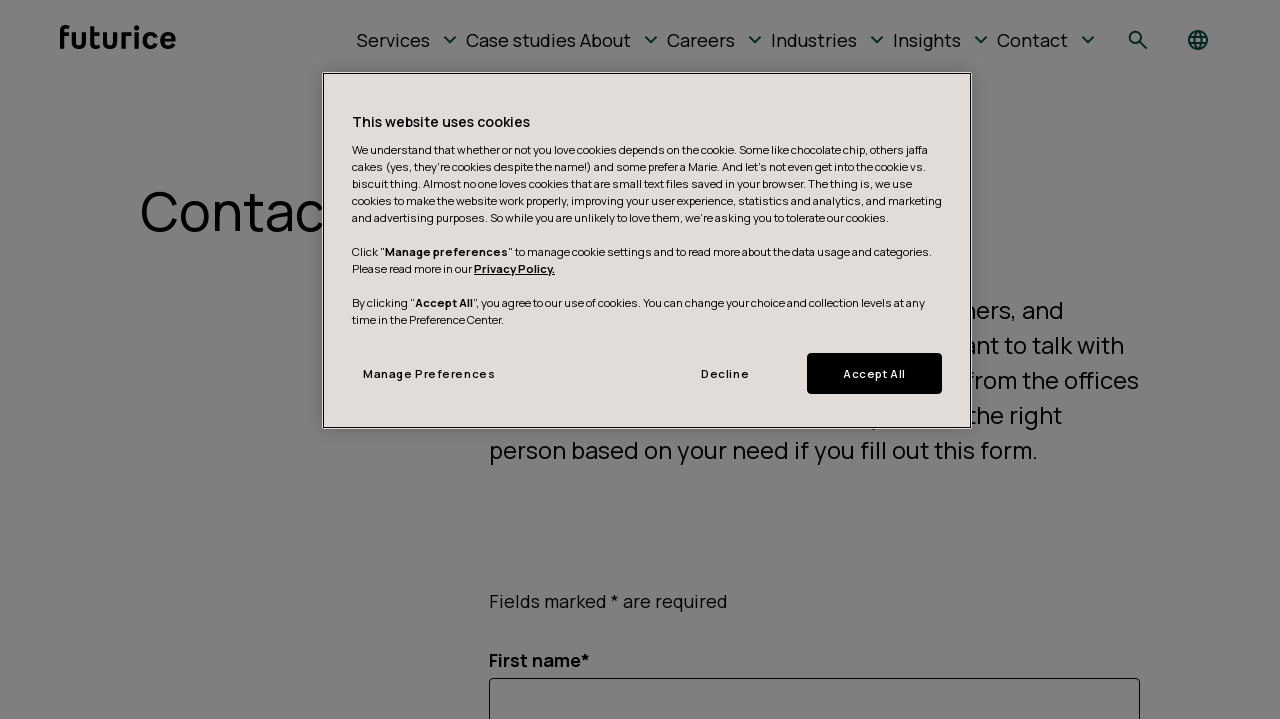

--- FILE ---
content_type: text/html; charset=utf-8
request_url: https://www.futurice.com/contact
body_size: 35347
content:
<!DOCTYPE html><html lang="en-GB"><head><meta charSet="utf-8"/><meta name="viewport" content="width=device-width, initial-scale=1"/><link rel="stylesheet" href="/_next/static/css/dbf6845250c1a558.css" data-precedence="next"/><link rel="stylesheet" href="/_next/static/css/5112b19ebb86ade8.css" data-precedence="next"/><link rel="stylesheet" href="/_next/static/css/939f080a6c57ee72.css" data-precedence="next"/><link rel="stylesheet" href="/_next/static/css/7b36ebc7c2d2e028.css" data-precedence="next"/><link rel="stylesheet" href="/_next/static/css/9f6792f9bc2e9b30.css" data-precedence="next"/><link rel="preload" as="script" fetchPriority="low" href="/_next/static/chunks/webpack-68cd4e9bf8b7e56a.js"/><script src="/_next/static/chunks/4bd1b696-21f374d1156f834a.js" async=""></script><script src="/_next/static/chunks/255-9005173036ce53dc.js" async=""></script><script src="/_next/static/chunks/main-app-a1ba30b4b8171af9.js" async=""></script><script src="/_next/static/chunks/707-0ab0f513c619edbc.js" async=""></script><script src="/_next/static/chunks/50-fb25a2202b6fe052.js" async=""></script><script src="/_next/static/chunks/736-6cec15f41176d8be.js" async=""></script><script src="/_next/static/chunks/119-54a350ea704a5bd9.js" async=""></script><script src="/_next/static/chunks/72-8cf6989ea6854fa5.js" async=""></script><script src="/_next/static/chunks/183-56076798cbf20534.js" async=""></script><script src="/_next/static/chunks/app/%5Blocale%5D/page-5824cc6018b7d640.js" async=""></script><script src="/_next/static/chunks/app/%5Blocale%5D/%5B...slug%5D/page-c18c815b61474285.js" async=""></script><script src="/_next/static/chunks/378-176b763b72752429.js" async=""></script><script src="/_next/static/chunks/app/%5Blocale%5D/layout-095fe2fd80d4143b.js" async=""></script><script async="" src="https://cdn.cookielaw.org/consent/57800d82-b1a9-4bb9-b01c-8a2d1d65d942/OtAutoBlock.js" type="text/javascript"></script><script async="" data-document-language="true" data-domain-script="57800d82-b1a9-4bb9-b01c-8a2d1d65d942" src="https://cdn.cookielaw.org/scripttemplates/otSDKStub.js" type="text/javascript"></script><script src="/_next/static/chunks/app/%5Blocale%5D/error-bc9fa9d4ede98e13.js" async=""></script><script src="/_next/static/chunks/app/%5Blocale%5D/not-found-f955140f8b461b5a.js" async=""></script><link rel="preload" href="https://www.googletagmanager.com/gtm.js?id=GTM-N9S6287" as="script"/><link rel="preload" href="https://js-eu1.hs-scripts.com/553433.js" as="script"/><title>Contact us – Futurice</title><meta name="description" content="Get in touch with Futurice. Drop us a line, we are happy to help."/><link rel="manifest" href="/site.webmanifest"/><meta name="robots" content="index, follow"/><link rel="canonical" href="https://www.futurice.com/contact"/><link rel="alternate" type="application/rss+xml" href="https://www.futurice.com/rss.xml"/><meta property="og:title" content="Contact us – Futurice"/><meta property="og:description" content="Get in touch with Futurice. Drop us a line, we are happy to help."/><meta property="og:url" content="https://www.futurice.com/contact"/><meta property="og:image" content="https://images.ctfassets.net/pqts2v0qq7kz/8feKxThOzbtthAceSRSLk/8683ed8a3a0c06ecf127c05048e944cd/Background_A_Full_5_.jpg"/><meta property="og:type" content="article"/><meta name="twitter:card" content="summary_large_image"/><meta name="twitter:creator" content="@futurice"/><meta name="twitter:title" content="Contact us – Futurice"/><meta name="twitter:description" content="Get in touch with Futurice. Drop us a line, we are happy to help."/><meta name="twitter:image" content="https://images.ctfassets.net/pqts2v0qq7kz/8feKxThOzbtthAceSRSLk/8683ed8a3a0c06ecf127c05048e944cd/Background_A_Full_5_.jpg"/><link rel="shortcut icon" href="/favicon-32x32.png"/><link rel="icon" href="/favicon-32x32.png"/><link rel="apple-touch-icon" href="/apple-touch-icon.png"/><link href="/favicon.ico" rel="icon" sizes="any"/><link href="/icon.svg" rel="icon" type="image/svg+xml"/><link href="/apple-touch-icon.png" rel="apple-touch-icon"/><link href="/favicon-32x32.png" rel="icon" sizes="32x32" type="image/png"/><link href="/favicon-16x16.png" rel="icon" sizes="16x16" type="image/png"/><link href="/site.webmanifest" rel="manifest"/><link color="#1e0c65" href="/safari-pinned-tab.svg" rel="mask-icon"/><link as="font" crossorigin="anonymous" href="/fonts/Manrope-Variable.woff2" rel="preload" type="font/woff2"/><link href="https://www.futurice.com/rss.xml" rel="alternate" title="Futurice — All blogs RSS" type="application/rss+xml"/><script type="application/ld+json">{"@context":"https://schema.org","@type":"Organization","address":[{"@type":"PostalAddress","addressCountry":"FI","addressLocality":"Helsinki","postalCode":"00100","streetAddress":"Kansakoulukatu 3"},{"@type":"PostalAddress","addressCountry":"FI","addressLocality":"Tampere","postalCode":"33100","streetAddress":"Kelloportinkatu 1 D"},{"@type":"PostalAddress","addressCountry":"SE","addressLocality":"Stockholm","postalCode":"11120","streetAddress":"Gamla Brogatan 32"},{"@type":"PostalAddress","addressCountry":"DE","addressLocality":"Berlin","postalCode":"10961","streetAddress":"Bergmannstraße 5, Haus 4"},{"@type":"PostalAddress","addressCountry":"DE","addressLocality":"München","postalCode":"80337","streetAddress":"Frauenlobstraße 2"},{"@type":"PostalAddress","addressCountry":"DE","addressLocality":"Stuttgart","postalCode":"70182","streetAddress":"Kernerstrasse 59"}],"description":"Futurice is an outcome-focused digital transformation company.","logo":"https://images.ctfassets.net/pqts2v0qq7kz/6bwapQuKfgQW0XPEddMxNh/4df111b01f594b008e8bebd9c62d9669/logo.svg","name":"Futurice","sameAs":["https://www.linkedin.com/company/futurice","https://www.instagram.com/futurice/"],"url":"https://www.futurice.com"}</script><script>function OptanonWrapper() {}</script><noscript><img alt="fb-pixel" loading="lazy" width="1" height="1" decoding="async" data-nimg="1" style="color:transparent;display:none" srcSet="/_next/image?url=https%3A%2F%2Fwww.facebook.com%2Ftr%3Fid%3D431729058485251%26ev%3DPageView%26noscript%3D1&amp;w=16&amp;q=75 1x" src="/_next/image?url=https%3A%2F%2Fwww.facebook.com%2Ftr%3Fid%3D431729058485251%26ev%3DPageView%26noscript%3D1&amp;w=16&amp;q=75"/></noscript><script src="/_next/static/chunks/polyfills-42372ed130431b0a.js" noModule=""></script></head><body><div hidden=""><!--$--><!--/$--></div><div id="__next"><div aria-hidden="true" class="searchBackdrop_backdrop__8xPG_"></div><header class="header_header__iAHWV header_header_pre_reveal__C7_1N"><div class="container header_header__inner__Jmhix"><a aria-label="Link to home page" class="header_header__logo_link__El5f1" href="/"><svg xmlns="http://www.w3.org/2000/svg" fill="none" viewBox="0 0 116 24" class="header_header__logo__D9kuU"><path fill="#000" fill-rule="evenodd" d="M0 5.37C0 2.167 1.984 0 5.635 0a7.4 7.4 0 0 1 4.284 1.3L8.254 4.245A2.88 2.88 0 0 0 6.27 3.54c-1.375 0-2.047.867-2.047 2.303v1.504h4.895V10.9H4.223v12.766H0V5.369ZM76.587.313a2.592 2.592 0 1 1-2.59 2.594v-.002a2.58 2.58 0 0 1 2.57-2.592zm21.05 11.777c-1.055-3.394-3.202-5.057-7.103-5.057v.01c-4.927 0-7.902 3.199-7.902 8.478 0 5.28 2.975 8.478 7.902 8.478 3.903 0 6.048-1.664 7.102-5.057l-3.9-.96c-.545 1.625-1.537 2.457-3.072 2.457-2.429 0-3.612-1.631-3.612-4.927s1.212-4.927 3.612-4.927c1.535 0 2.527.831 3.071 2.464l3.901-.96ZM74.44 7.353h4.225v16.318H74.44zm-8.604 3.552h5.662V7.353h-9.887v16.318h4.225zm-15.803 9.534c1.888 0 2.88-.96 2.88-3.455v-9.63h4.222v9.597c0 4.736-2.4 7.039-7.102 7.039-4.703 0-7.136-2.303-7.136-7.04V7.354h4.223v9.631c0 2.495 1.024 3.455 2.913 3.455ZM30.136 1.275h4.223v6.078h5.215v3.552h-5.215v7.223c0 1.76.928 2.303 2.143 2.303.96 0 1.504-.35 2.176-.959l1.633 3.014a7.34 7.34 0 0 1-4.544 1.498c-3.647 0-5.635-2.144-5.635-5.346zm-8.38 6.078v9.631h-.001c0 2.495-.993 3.455-2.88 3.455s-2.911-.96-2.911-3.455v-9.63H11.74v9.597c0 4.736 2.431 7.039 7.134 7.039s7.103-2.303 7.103-7.04V7.354zm86.246-.324c4.478 0 7.582 2.399 7.582 7.615v1.92h-11.038c.096 2.655 1.631 3.999 3.583 3.999 1.791 0 3.168-.896 3.901-2.432l3.393 1.733c-1.439 2.53-3.646 4.12-7.198 4.12-5.247 0-7.966-3.323-7.966-8.575 0-5.214 3.072-8.38 7.743-8.38m.095 3.364c-2.24 0-3.296 1.663-3.488 3.36h6.847c0-1.664-.767-3.36-3.359-3.36" clip-rule="evenodd"></path></svg></a><a class="header_header__skip_link__kiYJK" href="#main">Skip to main content</a><button aria-controls="main-nav-menu" aria-expanded="false" aria-haspopup="true" aria-label="Toggle Navigation" class="menu_menu__toggle_button__H0VKF" data-target="#MainNavigation" type="button"><span class="menu_menu__toggle_button_icon__fYi7b"><div class="menuToggleIcon_icon__o3dS6"><span class="menuToggleIcon_line__b3e0N"></span><span class="menuToggleIcon_line__b3e0N"></span><span class="menuToggleIcon_line__b3e0N"></span></div></span></button><div class="menu_menu__wrapper__V2a7F"><div id="MainNavigation"><nav aria-label="Main"><ul class="menu_menu__nwie_" id="main-nav-menu"><li class="menu_menu__item__RBocN" id="2BdpBE2O0wFvtqi9uXipJ5"><a aria-current="false" class="menu_menu__link__z8jlM menu_menu__link_has_submenu__RNLja" href="/services"><span class="menu_menu__link_label__sIb0h">Services</span></a><button aria-controls="2BdpBE2O0wFvtqi9uXipJ5-flyoutSubmenu" aria-expanded="false" aria-haspopup="menu" class="menu_submenu__toggle_button__PmrxT" data-id="2BdpBE2O0wFvtqi9uXipJ5" data-testid="Services submenu" type="button"><span class="menu_submenu__toggle_button_inner__xwFI4"><span class="screen-reader-only">Services submenu</span><svg xmlns="http://www.w3.org/2000/svg" viewBox="0 0 48 48" aria-hidden="true" class="menu_submenu__toggle_button_icon__CLehx"><path d="M24 31.5 11.3 18.8l2.85-2.85L24 25.8l9.85-9.85 2.85 2.85z"></path></svg></span></button><ul class="menu_submenu__42HCw" id="2BdpBE2O0wFvtqi9uXipJ5-flyoutSubmenu"><li><a class="menu_submenu__link__KY5Hj menu_submenu__heading__hZ_CX" href="/services"><span>Services</span><svg xmlns="http://www.w3.org/2000/svg" viewBox="0 0 48 48" class="menu_submenu__heading_arrow__C1KCo"><path d="m12.65 36.65-2.8-2.8 9.9-9.9-9.9-9.9 2.8-2.8 12.65 12.7zm12.9 0-2.8-2.8 9.9-9.9-9.9-9.9 2.8-2.8 12.65 12.7z"></path></svg></a></li><li><a aria-current="false" class="menu_submenu__link__KY5Hj" href="/services/strategy-transformation"><span>Strategy and Transformation</span></a></li><li><a aria-current="false" class="menu_submenu__link__KY5Hj" href="/services/ai-workflows-automation"><span>AI Workflows &amp; Automation</span></a></li><li><a aria-current="false" class="menu_submenu__link__KY5Hj" href="/services/digital-experiences"><span>Digital Experiences</span></a></li><li><a aria-current="false" class="menu_submenu__link__KY5Hj" href="/services/platform-ai-modernization"><span>Platform &amp; AI Modernization</span></a></li><li><a aria-current="false" class="menu_submenu__link__KY5Hj" href="/services/managed-services"><span>Managed Services</span></a></li></ul></li><li class="menu_menu__item__RBocN" id="1MIy21Kq5xplsxuxKg9lMT"><a aria-current="false" class="menu_menu__link__z8jlM" href="/case-studies"><span class="menu_menu__link_label__sIb0h">Case studies</span></a></li><li class="menu_menu__item__RBocN" id="4yklUeRY9TrCgFcMuf4lCV"><a aria-current="false" class="menu_menu__link__z8jlM menu_menu__link_has_submenu__RNLja" href="/about"><span class="menu_menu__link_label__sIb0h">About</span></a><button aria-controls="4yklUeRY9TrCgFcMuf4lCV-flyoutSubmenu" aria-expanded="false" aria-haspopup="menu" class="menu_submenu__toggle_button__PmrxT" data-id="4yklUeRY9TrCgFcMuf4lCV" data-testid="About submenu" type="button"><span class="menu_submenu__toggle_button_inner__xwFI4"><span class="screen-reader-only">About submenu</span><svg xmlns="http://www.w3.org/2000/svg" viewBox="0 0 48 48" aria-hidden="true" class="menu_submenu__toggle_button_icon__CLehx"><path d="M24 31.5 11.3 18.8l2.85-2.85L24 25.8l9.85-9.85 2.85 2.85z"></path></svg></span></button><ul class="menu_submenu__42HCw" id="4yklUeRY9TrCgFcMuf4lCV-flyoutSubmenu"><li><a class="menu_submenu__link__KY5Hj menu_submenu__heading__hZ_CX" href="/about"><span>About</span><svg xmlns="http://www.w3.org/2000/svg" viewBox="0 0 48 48" class="menu_submenu__heading_arrow__C1KCo"><path d="m12.65 36.65-2.8-2.8 9.9-9.9-9.9-9.9 2.8-2.8 12.65 12.7zm12.9 0-2.8-2.8 9.9-9.9-9.9-9.9 2.8-2.8 12.65 12.7z"></path></svg></a></li><li><a aria-current="false" class="menu_submenu__link__KY5Hj" href="/about/culture"><span>The Futurice Culture</span></a></li><li><a aria-current="false" class="menu_submenu__link__KY5Hj" href="/about/diversity-equity-inclusion"><span>Diversity, equity and inclusion</span></a></li><li><a aria-current="false" class="menu_submenu__link__KY5Hj" href="/about/our-journey"><span>Our journey</span></a></li><li><a aria-current="false" class="menu_submenu__link__KY5Hj" href="/about/spice-program"><span>Spice Program</span></a></li><li><a aria-current="false" class="menu_submenu__link__KY5Hj" href="/about/family"><span>The Futurice Family</span></a></li><li><a aria-current="false" class="menu_submenu__link__KY5Hj" href="/about/partnerships"><span>Partnerships</span></a></li></ul></li><li class="menu_menu__item__RBocN" id="4QjKrAYvnhrHqqfWgLVOqw"><a aria-current="false" class="menu_menu__link__z8jlM menu_menu__link_has_submenu__RNLja" href="/careers"><span class="menu_menu__link_label__sIb0h">Careers</span></a><button aria-controls="4QjKrAYvnhrHqqfWgLVOqw-flyoutSubmenu" aria-expanded="false" aria-haspopup="menu" class="menu_submenu__toggle_button__PmrxT" data-id="4QjKrAYvnhrHqqfWgLVOqw" data-testid="Careers submenu" type="button"><span class="menu_submenu__toggle_button_inner__xwFI4"><span class="screen-reader-only">Careers submenu</span><svg xmlns="http://www.w3.org/2000/svg" viewBox="0 0 48 48" aria-hidden="true" class="menu_submenu__toggle_button_icon__CLehx"><path d="M24 31.5 11.3 18.8l2.85-2.85L24 25.8l9.85-9.85 2.85 2.85z"></path></svg></span></button><ul class="menu_submenu__42HCw" id="4QjKrAYvnhrHqqfWgLVOqw-flyoutSubmenu"><li><a class="menu_submenu__link__KY5Hj menu_submenu__heading__hZ_CX" href="/careers"><span>Careers</span><svg xmlns="http://www.w3.org/2000/svg" viewBox="0 0 48 48" class="menu_submenu__heading_arrow__C1KCo"><path d="m12.65 36.65-2.8-2.8 9.9-9.9-9.9-9.9 2.8-2.8 12.65 12.7zm12.9 0-2.8-2.8 9.9-9.9-9.9-9.9 2.8-2.8 12.65 12.7z"></path></svg></a></li><li><a aria-current="false" class="menu_submenu__link__KY5Hj" href="/careers/open-positions"><span>Open positions</span></a></li><li><a aria-current="false" class="menu_submenu__link__KY5Hj" href="/careers/internships"><span>Futurice Internships</span></a></li><li><a aria-current="false" class="menu_submenu__link__KY5Hj" href="/careers/certification-program"><span>Futurice certification program</span></a></li></ul></li><li class="menu_menu__item__RBocN" id="7mh7452kXNXelV38bo7n1R"><a aria-current="false" class="menu_menu__link__z8jlM menu_menu__link_has_submenu__RNLja" href="/industries"><span class="menu_menu__link_label__sIb0h">Industries</span></a><button aria-controls="7mh7452kXNXelV38bo7n1R-flyoutSubmenu" aria-expanded="false" aria-haspopup="menu" class="menu_submenu__toggle_button__PmrxT" data-id="7mh7452kXNXelV38bo7n1R" data-testid="Industries submenu" type="button"><span class="menu_submenu__toggle_button_inner__xwFI4"><span class="screen-reader-only">Industries submenu</span><svg xmlns="http://www.w3.org/2000/svg" viewBox="0 0 48 48" aria-hidden="true" class="menu_submenu__toggle_button_icon__CLehx"><path d="M24 31.5 11.3 18.8l2.85-2.85L24 25.8l9.85-9.85 2.85 2.85z"></path></svg></span></button><ul class="menu_submenu__42HCw" id="7mh7452kXNXelV38bo7n1R-flyoutSubmenu"><li><a class="menu_submenu__link__KY5Hj menu_submenu__heading__hZ_CX" href="/industries"><span>Industries</span><svg xmlns="http://www.w3.org/2000/svg" viewBox="0 0 48 48" class="menu_submenu__heading_arrow__C1KCo"><path d="m12.65 36.65-2.8-2.8 9.9-9.9-9.9-9.9 2.8-2.8 12.65 12.7zm12.9 0-2.8-2.8 9.9-9.9-9.9-9.9 2.8-2.8 12.65 12.7z"></path></svg></a></li><li><a aria-current="false" class="menu_submenu__link__KY5Hj" href="/industries/automotive"><span>Automotive</span></a></li><li><a aria-current="false" class="menu_submenu__link__KY5Hj" href="/industries/energy"><span>Energy</span></a></li><li><a aria-current="false" class="menu_submenu__link__KY5Hj" href="/industries/financial-services"><span>Financial services</span></a></li><li><a aria-current="false" class="menu_submenu__link__KY5Hj" href="/industries/health"><span>Health</span></a></li><li><a aria-current="false" class="menu_submenu__link__KY5Hj" href="/industries/manufacturing"><span>Manufacturing</span></a></li><li><a aria-current="false" class="menu_submenu__link__KY5Hj" href="/industries/media"><span>Media</span></a></li><li><a aria-current="false" class="menu_submenu__link__KY5Hj" href="/industries/mobility"><span>Mobility</span></a></li><li><a aria-current="false" class="menu_submenu__link__KY5Hj" href="/industries/public-sector"><span>Public sector</span></a></li><li><a aria-current="false" class="menu_submenu__link__KY5Hj" href="/industries/retail"><span>Retail</span></a></li></ul></li><li class="menu_menu__item__RBocN" id="1Mr2LpqfYthvUr4Qq0I35J"><a aria-current="false" class="menu_menu__link__z8jlM menu_menu__link_has_submenu__RNLja" href="/insights"><span class="menu_menu__link_label__sIb0h">Insights</span></a><button aria-controls="1Mr2LpqfYthvUr4Qq0I35J-flyoutSubmenu" aria-expanded="false" aria-haspopup="menu" class="menu_submenu__toggle_button__PmrxT" data-id="1Mr2LpqfYthvUr4Qq0I35J" data-testid="Insights submenu" type="button"><span class="menu_submenu__toggle_button_inner__xwFI4"><span class="screen-reader-only">Insights submenu</span><svg xmlns="http://www.w3.org/2000/svg" viewBox="0 0 48 48" aria-hidden="true" class="menu_submenu__toggle_button_icon__CLehx"><path d="M24 31.5 11.3 18.8l2.85-2.85L24 25.8l9.85-9.85 2.85 2.85z"></path></svg></span></button><ul class="menu_submenu__42HCw" id="1Mr2LpqfYthvUr4Qq0I35J-flyoutSubmenu"><li><a class="menu_submenu__link__KY5Hj menu_submenu__heading__hZ_CX" href="/insights"><span>Insights</span><svg xmlns="http://www.w3.org/2000/svg" viewBox="0 0 48 48" class="menu_submenu__heading_arrow__C1KCo"><path d="m12.65 36.65-2.8-2.8 9.9-9.9-9.9-9.9 2.8-2.8 12.65 12.7zm12.9 0-2.8-2.8 9.9-9.9-9.9-9.9 2.8-2.8 12.65 12.7z"></path></svg></a></li><li><a aria-current="false" class="menu_submenu__link__KY5Hj" href="/blog"><span>Blogs</span></a></li><li><a aria-current="false" class="menu_submenu__link__KY5Hj" href="/downloads"><span>Downloads</span></a></li><li><a aria-current="false" class="menu_submenu__link__KY5Hj" href="/events"><span>Events</span></a></li><li><a aria-current="false" class="menu_submenu__link__KY5Hj" href="/newsletters"><span>Newsletters</span></a></li><li><a aria-current="false" class="menu_submenu__link__KY5Hj" href="/podcast"><span>Podcasts</span></a></li><li><a aria-current="false" class="menu_submenu__link__KY5Hj" href="/toolkits-and-frameworks"><span>Toolkits and frameworks</span></a></li></ul></li><li class="menu_menu__item__RBocN" id="6ux9OrtoZDSVHLuXS291fv"><a aria-current="false" class="menu_menu__link__z8jlM menu_menu__link_has_submenu__RNLja" href="/contact"><span class="menu_menu__link_label__sIb0h">Contact</span></a><button aria-controls="6ux9OrtoZDSVHLuXS291fv-flyoutSubmenu" aria-expanded="false" aria-haspopup="menu" class="menu_submenu__toggle_button__PmrxT" data-id="6ux9OrtoZDSVHLuXS291fv" data-testid="Contact submenu" type="button"><span class="menu_submenu__toggle_button_inner__xwFI4"><span class="screen-reader-only">Contact submenu</span><svg xmlns="http://www.w3.org/2000/svg" viewBox="0 0 48 48" aria-hidden="true" class="menu_submenu__toggle_button_icon__CLehx"><path d="M24 31.5 11.3 18.8l2.85-2.85L24 25.8l9.85-9.85 2.85 2.85z"></path></svg></span></button><ul class="menu_submenu__42HCw" id="6ux9OrtoZDSVHLuXS291fv-flyoutSubmenu"><li><a class="menu_submenu__link__KY5Hj menu_submenu__heading__hZ_CX" href="/contact"><span>Contact</span><svg xmlns="http://www.w3.org/2000/svg" viewBox="0 0 48 48" class="menu_submenu__heading_arrow__C1KCo"><path d="m12.65 36.65-2.8-2.8 9.9-9.9-9.9-9.9 2.8-2.8 12.65 12.7zm12.9 0-2.8-2.8 9.9-9.9-9.9-9.9 2.8-2.8 12.65 12.7z"></path></svg></a></li><li><a aria-current="false" class="menu_submenu__link__KY5Hj" href="/office/finland"><span>Finland</span></a></li><li><a aria-current="false" class="menu_submenu__link__KY5Hj" href="/office/germany"><span>Germany</span></a></li><li><a aria-current="false" class="menu_submenu__link__KY5Hj" href="/office/sweden"><span>Sweden</span></a></li><li><a aria-current="false" class="menu_submenu__link__KY5Hj" href="/office/uk"><span>United Kingdom</span></a></li><li><a aria-current="false" class="menu_submenu__link__KY5Hj" href="/office/usa"><span>USA</span></a></li><li><a aria-current="false" class="menu_submenu__link__KY5Hj" href="/office/poland"><span>Poland</span></a></li><li><a aria-current="false" class="menu_submenu__link__KY5Hj" href="/office/portugal"><span>Portugal</span></a></li><li><a aria-current="false" class="menu_submenu__link__KY5Hj" href="/contact/media"><span>For media</span></a></li></ul></li></ul></nav></div></div><div class="header_header__buttons__RW4O1"><div class="headerSearch_search__wrapper__MuBrh"><button aria-controls="header-searchform" aria-expanded="false" aria-haspopup="dialog" class="headerSearch_search__toggle__mdHol" type="button"><span class="screen-reader-only">Toggle search</span><svg xmlns="http://www.w3.org/2000/svg" viewBox="0 0 48 48" aria-hidden="true" class="headerSearch_search__toggle_icon__b_GK_" height="24" width="24"><path d="m39.75 42.75-13.3-13.3Q25 30.65 23 31.35t-4.25.7q-5.65 0-9.525-3.9t-3.875-9.4 3.9-9.4 9.4-3.9q5.55 0 9.4 3.9t3.85 9.4q0 2.2-.65 4.15a13.2 13.2 0 0 1-1.95 3.7l13.35 13.25zM18.7 28.05q3.85 0 6.55-2.725t2.7-6.575c0-3.85-.9-4.758-2.7-6.575Q22.55 9.45 18.7 9.45q-3.95 0-6.675 2.725T9.3 18.75c0 3.85.908 4.758 2.725 6.575q2.726 2.725 6.675 2.725"></path></svg></button><form aria-label="Search form" class="headerSearch_searchform__jcd3m" id="header-searchform"><input aria-label="search" class="headerSearch_searchform__input__IjHEG" placeholder="Search by keywords" type="search" value=""/><button class="typography_button__wcxcP button_button__dM7gR button_button__dark__A86cH" type="submit">Search</button></form></div><div class="languageChanger_language__switcher__brbBT"><div class="languageChanger_overlay__iKRab"></div><button aria-expanded="false" aria-haspopup="true" class="languageChanger_switcher_button__icvVq" type="button"><span class="screen-reader-only">Toggle language switcher</span><svg xmlns="http://www.w3.org/2000/svg" viewBox="0 0 20 20" aria-hidden="true" class="languageChanger_language__switcher_icon__C97lM" height="20" width="20"><path d="M10 20a9.7 9.7 0 0 1-3.875-.788 10.1 10.1 0 0 1-3.187-2.15 10.1 10.1 0 0 1-2.15-3.187A9.7 9.7 0 0 1 0 10q0-2.075.788-3.887a10.2 10.2 0 0 1 2.15-3.176A10.1 10.1 0 0 1 6.124.788 9.7 9.7 0 0 1 10 0q2.076 0 3.887.788a10.2 10.2 0 0 1 3.175 2.15 10.2 10.2 0 0 1 2.15 3.174A9.65 9.65 0 0 1 20 10a9.7 9.7 0 0 1-.788 3.875 10.1 10.1 0 0 1-2.15 3.188 10.2 10.2 0 0 1-3.175 2.15A9.65 9.65 0 0 1 10 20m0-2.05q.65-.9 1.125-1.875T11.9 14H8.1q.3 1.1.775 2.075T10 17.95m-2.6-.4q-.45-.824-.788-1.713A15 15 0 0 1 6.05 14H3.1a8.3 8.3 0 0 0 1.812 2.175A7.2 7.2 0 0 0 7.4 17.55m5.2 0a7.2 7.2 0 0 0 2.488-1.375A8.3 8.3 0 0 0 16.9 14h-2.95q-.225.95-.562 1.838a14 14 0 0 1-.788 1.712M2.25 12h3.4a13.208 13.208 0 0 1-.15-2 13 13 0 0 1 .15-2h-3.4A7.959 7.959 0 0 0 2 10a8 8 0 0 0 .25 2m5.4 0h4.7q.075-.5.113-.988.037-.487.037-1.012a13 13 0 0 0-.15-2h-4.7q-.075.5-.113.988Q7.5 9.475 7.5 10a13 13 0 0 0 .15 2m6.7 0h3.4a7.953 7.953 0 0 0 .25-2 8 8 0 0 0-.25-2h-3.4q.075.5.113.988.037.487.037 1.012a13 13 0 0 1-.15 2m-.4-6h2.95a8.3 8.3 0 0 0-1.812-2.175A7.2 7.2 0 0 0 12.6 2.45q.45.825.787 1.712.338.888.563 1.838M8.1 6h3.8q-.3-1.1-.775-2.075A12.7 12.7 0 0 0 10 2.05q-.65.9-1.125 1.875T8.1 6m-5 0h2.95q.225-.95.563-1.838.337-.887.787-1.712Q6 2.9 4.912 3.825A8.3 8.3 0 0 0 3.1 6"></path></svg></button><dialog aria-label="Select language" class="languageChanger_language__selector__gtGD9"><p class="languageChanger_description__5Iheu">Select language</p><ul class="languageChanger_language__list__rakvU"><li><button class="languageChanger_language__button__fq_lG" role="menuitem" type="button"><svg xmlns="http://www.w3.org/2000/svg" width="18" height="14" aria-hidden="true" class="languageChanger_language__switcher_icon__C97lM"><path d="M6.45 13.2.5 7.25l1.45-1.425 4.5 4.5L16.025.75l1.45 1.425z"></path></svg> <!-- -->English</button></li><li><button class="languageChanger_language__button__fq_lG" role="menuitem" type="button">Suomi</button></li><li><button class="languageChanger_language__button__fq_lG" role="menuitem" type="button">Deutsch</button></li><li><button class="languageChanger_language__button__fq_lG" role="menuitem" type="button">Svenska</button></li></ul></dialog></div></div></div></header><main id="main"><section class="hero_hero__JYL4I section" data-testid="hero"><div class="container grid"><h1 class="typography_heading__xl__PC_5t hero_hero__title___thtR">Contact us</h1><div class="hero_hero__copy__Ya_c9"><p class="typography_lead__BYJ0A hero_hero__intro__JNTVp">We’re a team of over 900 strategists, designers, and technologists spread across 6 countries. Want to talk with us? You can find the contact person details from the offices sections below, or we can connect you with the right person based on your need if you fill out this form.</p></div></div></section><section class="container grid section"><h2 class="typography_heading__lg__WBfN2 contactForm_contact__title__KW9ZF" id="service-contact-form"> </h2><div class="contactForm_contact__wrapper__jy4HY"><div id="hubspot-form-wrapper"></div><noscript><a class="typography_body__4D3BM linkButton_link_button__svSKd" href="mailto:info@futurice.com"><span class="linkButton_link_button_text__YS6BI">info@futurice.com</span><span aria-hidden="true" class="linkButton_link_button_icon___it9Q"><svg xmlns="http://www.w3.org/2000/svg" width="24" height="24" viewBox="0 0 24 24" fill="none" stroke="currentColor" stroke-width="2" stroke-linecap="round" stroke-linejoin="round"><line x1="5" y1="12" x2="19" y2="12"></line><polyline points="12 5 19 12 12 19"></polyline></svg></span></a></noscript></div></section><section class="container section"><h2 class="typography_heading__lg__WBfN2 contactList_contact_list__heading__cRdVo"><span id="general-enquiries">General enquiries</span></h2><ul class="grid contactList_contact_list__list__zfAyu"><li class="contactList_contact_list__list_item__6DWnj"><figure class="contactList_contact_list__image_wrap__XQ4EJ"><img alt="" loading="lazy" width="917" height="917" decoding="async" data-nimg="1" style="color:transparent" srcSet="/_next/image?url=https%3A%2F%2Fimages.ctfassets.net%2Fpqts2v0qq7kz%2F7DRfaCFXk5sbPPwzGkP2cQ%2Fcf3b6eb2cca6ac7b70157bd066e99cd6%2Fjonas.jpg%3Ffit%3Dthumb%26w%3D360%26h%3D360&amp;w=960&amp;q=75 1x, /_next/image?url=https%3A%2F%2Fimages.ctfassets.net%2Fpqts2v0qq7kz%2F7DRfaCFXk5sbPPwzGkP2cQ%2Fcf3b6eb2cca6ac7b70157bd066e99cd6%2Fjonas.jpg%3Ffit%3Dthumb%26w%3D360%26h%3D360&amp;w=1440&amp;q=75 2x" src="/_next/image?url=https%3A%2F%2Fimages.ctfassets.net%2Fpqts2v0qq7kz%2F7DRfaCFXk5sbPPwzGkP2cQ%2Fcf3b6eb2cca6ac7b70157bd066e99cd6%2Fjonas.jpg%3Ffit%3Dthumb%26w%3D360%26h%3D360&amp;w=1440&amp;q=75"/></figure><div class="contactList_contact_list__info_container__ja2y0"><div class="contactList_contact_list__name__FUAoO">Jonas Trindler</div><div>Group CEO</div><a class="contactList_contact_list__link__jbm2_" href="mailto:jonas.trindler@futurice.com">jonas.trindler@futurice.com</a></div></li><li class="contactList_contact_list__list_item__6DWnj"><figure class="contactList_contact_list__image_wrap__XQ4EJ"><img alt="" loading="lazy" width="1865" height="1238" decoding="async" data-nimg="1" style="color:transparent" srcSet="/_next/image?url=https%3A%2F%2Fimages.ctfassets.net%2Fpqts2v0qq7kz%2F1xkcn6A2NKdpPurcKPxGTv%2Fd3f91c2c63614568ecb20807142e41ee%2Fmaria_calonius.jpeg%3Ffit%3Dthumb%26w%3D360%26h%3D360&amp;w=1440&amp;q=75 1x" src="/_next/image?url=https%3A%2F%2Fimages.ctfassets.net%2Fpqts2v0qq7kz%2F1xkcn6A2NKdpPurcKPxGTv%2Fd3f91c2c63614568ecb20807142e41ee%2Fmaria_calonius.jpeg%3Ffit%3Dthumb%26w%3D360%26h%3D360&amp;w=1440&amp;q=75"/></figure><div class="contactList_contact_list__info_container__ja2y0"><div class="contactList_contact_list__name__FUAoO">Maria Calonius</div><div>Chief People Officer</div><a class="contactList_contact_list__link__jbm2_" href="tel:+358 50 568 6950">+358 50 568 6950</a><a class="contactList_contact_list__link__jbm2_" href="mailto:maria.calonius@futurice.com">maria.calonius@futurice.com</a></div></li><li class="contactList_contact_list__list_item__6DWnj"><figure class="contactList_contact_list__image_wrap__XQ4EJ"><img alt="" loading="lazy" width="9784" height="9784" decoding="async" data-nimg="1" style="color:transparent" srcSet="/_next/image?url=https%3A%2F%2Fdownloads.ctfassets.net%2Fpqts2v0qq7kz%2F169rSCgsbKuBTnuskYSfUq%2F0e9a254786e8e3fea091dea4790aa2d5%2FKeya_Desai_badge_photo_BW_1.png%3Ffit%3Dthumb%26w%3D360%26h%3D360&amp;w=1440&amp;q=75 1x" src="/_next/image?url=https%3A%2F%2Fdownloads.ctfassets.net%2Fpqts2v0qq7kz%2F169rSCgsbKuBTnuskYSfUq%2F0e9a254786e8e3fea091dea4790aa2d5%2FKeya_Desai_badge_photo_BW_1.png%3Ffit%3Dthumb%26w%3D360%26h%3D360&amp;w=1440&amp;q=75"/></figure><div class="contactList_contact_list__info_container__ja2y0"><div class="contactList_contact_list__name__FUAoO">Keya Desai</div><div>Chief Technology Officer</div><a class="contactList_contact_list__link__jbm2_" href="mailto:keya.desai@futurice.com">keya.desai@futurice.com</a></div></li><li class="contactList_contact_list__list_item__6DWnj"><figure class="contactList_contact_list__image_wrap__XQ4EJ"><img alt="" loading="lazy" width="1400" height="933" decoding="async" data-nimg="1" style="color:transparent" srcSet="/_next/image?url=https%3A%2F%2Fimages.ctfassets.net%2Fpqts2v0qq7kz%2F4VJZsxRYIMCgGOMW0asMak%2F87d64f269d0c6030a307a3402f7ba28b%2Friku_valtasola.jpg%3Ffit%3Dthumb%26w%3D360%26h%3D360&amp;w=1440&amp;q=75 1x" src="/_next/image?url=https%3A%2F%2Fimages.ctfassets.net%2Fpqts2v0qq7kz%2F4VJZsxRYIMCgGOMW0asMak%2F87d64f269d0c6030a307a3402f7ba28b%2Friku_valtasola.jpg%3Ffit%3Dthumb%26w%3D360%26h%3D360&amp;w=1440&amp;q=75"/></figure><div class="contactList_contact_list__info_container__ja2y0"><div class="contactList_contact_list__name__FUAoO">Riku Valtasola</div><div>Global Head of Operations</div><a class="contactList_contact_list__link__jbm2_" href="tel:+358 40 531 8943">+358 40 531 8943</a><a class="contactList_contact_list__link__jbm2_" href="mailto:riku.valtasola@futurice.com">riku.valtasola@futurice.com</a></div></li></ul></section><section class="container section"><h2 class="typography_heading__lg__WBfN2 contactList_contact_list__heading__cRdVo"><span id="business-enquiries">Business enquiries</span></h2><ul class="grid contactList_contact_list__list__zfAyu"><li class="contactList_contact_list__list_item__6DWnj"><figure class="contactList_contact_list__image_wrap__XQ4EJ"><img alt="" loading="lazy" width="900" height="709" decoding="async" data-nimg="1" style="color:transparent" srcSet="/_next/image?url=https%3A%2F%2Fimages.ctfassets.net%2Fpqts2v0qq7kz%2F35SZxvbLuwIO6o0SAIyOuK%2Fe46668333d7eae64c4c68cd2525b9efc%2FMatthew_Edwards_BW.jpg%3Ffit%3Dthumb%26w%3D360%26h%3D360&amp;w=960&amp;q=75 1x, /_next/image?url=https%3A%2F%2Fimages.ctfassets.net%2Fpqts2v0qq7kz%2F35SZxvbLuwIO6o0SAIyOuK%2Fe46668333d7eae64c4c68cd2525b9efc%2FMatthew_Edwards_BW.jpg%3Ffit%3Dthumb%26w%3D360%26h%3D360&amp;w=1440&amp;q=75 2x" src="/_next/image?url=https%3A%2F%2Fimages.ctfassets.net%2Fpqts2v0qq7kz%2F35SZxvbLuwIO6o0SAIyOuK%2Fe46668333d7eae64c4c68cd2525b9efc%2FMatthew_Edwards_BW.jpg%3Ffit%3Dthumb%26w%3D360%26h%3D360&amp;w=1440&amp;q=75"/></figure><div class="contactList_contact_list__info_container__ja2y0"><div class="contactList_contact_list__name__FUAoO">Matthew Edwards</div><div>Managing Director, UK</div><a class="contactList_contact_list__link__jbm2_" href="tel:+44 7866 998 769">+44 7866 998 769</a><a class="contactList_contact_list__link__jbm2_" href="mailto:matthew.edwards@futurice.com">matthew.edwards@futurice.com</a></div></li><li class="contactList_contact_list__list_item__6DWnj"><figure class="contactList_contact_list__image_wrap__XQ4EJ"><img alt="" loading="lazy" width="2631" height="2631" decoding="async" data-nimg="1" style="color:transparent" srcSet="/_next/image?url=https%3A%2F%2Fimages.ctfassets.net%2Fpqts2v0qq7kz%2F2hw2K2YSOPfpZVtAs5zRUa%2F144934e4fc4aa1fa841050cdea940cf4%2FSven_Sulz.JPG%3Ffit%3Dthumb%26w%3D360%26h%3D360&amp;w=1440&amp;q=75 1x" src="/_next/image?url=https%3A%2F%2Fimages.ctfassets.net%2Fpqts2v0qq7kz%2F2hw2K2YSOPfpZVtAs5zRUa%2F144934e4fc4aa1fa841050cdea940cf4%2FSven_Sulz.JPG%3Ffit%3Dthumb%26w%3D360%26h%3D360&amp;w=1440&amp;q=75"/></figure><div class="contactList_contact_list__info_container__ja2y0"><div class="contactList_contact_list__name__FUAoO">Sven Sulz</div><div>Managing Director, Germany</div><a class="contactList_contact_list__link__jbm2_" href="tel:+49 151 5422 2696">+49 151 5422 2696</a><a class="contactList_contact_list__link__jbm2_" href="mailto:sven.sulz@futurice.com">sven.sulz@futurice.com</a></div></li><li class="contactList_contact_list__list_item__6DWnj"><figure class="contactList_contact_list__image_wrap__XQ4EJ"><img alt="" loading="lazy" width="983" height="902" decoding="async" data-nimg="1" style="color:transparent" srcSet="/_next/image?url=https%3A%2F%2Fimages.ctfassets.net%2Fpqts2v0qq7kz%2F1me6DM3aBxvbsnyoU5G9UH%2Fb53bc3c0bf1b609534b270c86b74d836%2FRiikka_Vilminko-Heikkinen-5_1.png%3Ffit%3Dthumb%26w%3D360%26h%3D360&amp;w=1280&amp;q=75 1x, /_next/image?url=https%3A%2F%2Fimages.ctfassets.net%2Fpqts2v0qq7kz%2F1me6DM3aBxvbsnyoU5G9UH%2Fb53bc3c0bf1b609534b270c86b74d836%2FRiikka_Vilminko-Heikkinen-5_1.png%3Ffit%3Dthumb%26w%3D360%26h%3D360&amp;w=1440&amp;q=75 2x" src="/_next/image?url=https%3A%2F%2Fimages.ctfassets.net%2Fpqts2v0qq7kz%2F1me6DM3aBxvbsnyoU5G9UH%2Fb53bc3c0bf1b609534b270c86b74d836%2FRiikka_Vilminko-Heikkinen-5_1.png%3Ffit%3Dthumb%26w%3D360%26h%3D360&amp;w=1440&amp;q=75"/></figure><div class="contactList_contact_list__info_container__ja2y0"><div class="contactList_contact_list__name__FUAoO">Riikka Vilminko-Heikkinen</div><div>Managing Director, Nordics</div><a class="contactList_contact_list__link__jbm2_" href="tel:+358 44 528 5181">+358 44 528 5181</a><a class="contactList_contact_list__link__jbm2_" href="mailto:riikka.vilminko-heikkinen@futurice.com">riikka.vilminko-heikkinen@futurice.com</a></div></li></ul></section><section class="has-background spotlight_spotlight__wrapper__M_NH7 spotlight_spotlight__wrapper_cream__T9k5T section" data-testid="spotlight"><div class="container grid"><div class="spotlight_spotlight__intro__L88cc"><h2 class="typography_heading__lg__WBfN2 spotlight_spotlight__title___6hSF"><span id="futurice-group">Futurice Group</span></h2></div><div class="spotlight_spotlight__info_box__BfEqi spotlight_spotlight__info_box_3__W3WTq"><div class="typography_body__4D3BM markdown_markdown__9LXtv markdown_markdown__in_column__hoff_"><div><h3 class="typography_heading__md__fDSFm">Address</h3><p>Kansakoulukatu 3<br aria-hidden="true"/>FI-00100 Helsinki</p></div></div></div><div class="spotlight_spotlight__info_box__BfEqi spotlight_spotlight__info_box_3__W3WTq"><div class="typography_body__4D3BM markdown_markdown__9LXtv markdown_markdown__in_column__hoff_"><div><h3 class="typography_heading__md__fDSFm">Paper invoicing</h3><p>Futurice Oy<br aria-hidden="true"/>Sarjanro 16235074 PL 100<br aria-hidden="true"/>80020 Kollektor Scan 5</p></div></div></div><div class="spotlight_spotlight__info_box__BfEqi spotlight_spotlight__info_box_3__W3WTq"><div class="typography_body__4D3BM markdown_markdown__9LXtv markdown_markdown__in_column__hoff_"><div><h3 class="typography_heading__md__fDSFm">E-invoicing</h3><p><a href="mailto:invoices.finland@futurice.com">invoices.finland@futurice.com</a><br aria-hidden="true"/>E-invoicing address: 003716235074<br aria-hidden="true"/>Mediator: Maventa Mediator code - 003721291126</p></div></div></div></div></section><section class="section linkGrid_link_grid__wrapper__tOk_H linkGrid_green__kKQwr has-background" data-testid="linkGrid"><div class="container"><div class="grid linkGrid_link_grid__head_wrap__b0i3S"><h2 class="typography_heading__lg__WBfN2 linkGrid_link_grid__title__eJUdo"><span id="find-us-here">Find us here</span></h2><div class="typography_body__4D3BM linkGrid_link_grid__lead_text__rk_A9">We think big, and think global. 6 countries, 60+ nationalities. An inclusive home away from home community, two office dinosaurs, robots, unicorns, and so much more.</div></div><ul class="grid linkGrid_link_grid__list__92c_S"><li class="linkGridItem_item__wrapper__1LczZ"><a class="linkGridItem_item__link__YZtcF" href="/office/finland"><figure class="linkGridItem_item__image__p7JcU"><img alt="" loading="lazy" width="1440" height="960" decoding="async" data-nimg="1" style="color:transparent" sizes="(min-width: 1440px) 640w, (min-width: 960px) 40vw, (min-width: 640px) 60vw, 80vw" srcSet="/_next/image?url=https%3A%2F%2Fimages.ctfassets.net%2Fpqts2v0qq7kz%2F2Je5JC4a3N5BJ4LXVQy36k%2Fc9193085b2f13f003ff40605f85584b1%2Fhelsinki_kamppi.jpg%3Ffit%3Dthumb&amp;w=128&amp;q=75 128w, /_next/image?url=https%3A%2F%2Fimages.ctfassets.net%2Fpqts2v0qq7kz%2F2Je5JC4a3N5BJ4LXVQy36k%2Fc9193085b2f13f003ff40605f85584b1%2Fhelsinki_kamppi.jpg%3Ffit%3Dthumb&amp;w=256&amp;q=75 256w, /_next/image?url=https%3A%2F%2Fimages.ctfassets.net%2Fpqts2v0qq7kz%2F2Je5JC4a3N5BJ4LXVQy36k%2Fc9193085b2f13f003ff40605f85584b1%2Fhelsinki_kamppi.jpg%3Ffit%3Dthumb&amp;w=320&amp;q=75 320w, /_next/image?url=https%3A%2F%2Fimages.ctfassets.net%2Fpqts2v0qq7kz%2F2Je5JC4a3N5BJ4LXVQy36k%2Fc9193085b2f13f003ff40605f85584b1%2Fhelsinki_kamppi.jpg%3Ffit%3Dthumb&amp;w=384&amp;q=75 384w, /_next/image?url=https%3A%2F%2Fimages.ctfassets.net%2Fpqts2v0qq7kz%2F2Je5JC4a3N5BJ4LXVQy36k%2Fc9193085b2f13f003ff40605f85584b1%2Fhelsinki_kamppi.jpg%3Ffit%3Dthumb&amp;w=640&amp;q=75 640w, /_next/image?url=https%3A%2F%2Fimages.ctfassets.net%2Fpqts2v0qq7kz%2F2Je5JC4a3N5BJ4LXVQy36k%2Fc9193085b2f13f003ff40605f85584b1%2Fhelsinki_kamppi.jpg%3Ffit%3Dthumb&amp;w=960&amp;q=75 960w, /_next/image?url=https%3A%2F%2Fimages.ctfassets.net%2Fpqts2v0qq7kz%2F2Je5JC4a3N5BJ4LXVQy36k%2Fc9193085b2f13f003ff40605f85584b1%2Fhelsinki_kamppi.jpg%3Ffit%3Dthumb&amp;w=1280&amp;q=75 1280w, /_next/image?url=https%3A%2F%2Fimages.ctfassets.net%2Fpqts2v0qq7kz%2F2Je5JC4a3N5BJ4LXVQy36k%2Fc9193085b2f13f003ff40605f85584b1%2Fhelsinki_kamppi.jpg%3Ffit%3Dthumb&amp;w=1440&amp;q=75 1440w" src="/_next/image?url=https%3A%2F%2Fimages.ctfassets.net%2Fpqts2v0qq7kz%2F2Je5JC4a3N5BJ4LXVQy36k%2Fc9193085b2f13f003ff40605f85584b1%2Fhelsinki_kamppi.jpg%3Ffit%3Dthumb&amp;w=1440&amp;q=75"/></figure><div class="linkGridItem_item__metadata_wrapper__s_okD"></div><h3 class="typography_heading__sm__YtNGG linkGridItem_link_item__title__rqhTZ">Finland</h3><p class="typography_body__4D3BM linkGridItem_item__teaser__FDVWQ">Finland is the origin of the Futurice story, culture ground zero, and the nerve centre of our global business</p></a></li><li class="linkGridItem_item__wrapper__1LczZ"><a class="linkGridItem_item__link__YZtcF" href="/office/germany"><figure class="linkGridItem_item__image__p7JcU"><img alt="" loading="lazy" width="2000" height="1125" decoding="async" data-nimg="1" style="color:transparent" sizes="(min-width: 1440px) 640w, (min-width: 960px) 40vw, (min-width: 640px) 60vw, 80vw" srcSet="/_next/image?url=https%3A%2F%2Fimages.ctfassets.net%2Fpqts2v0qq7kz%2F77BKPnSD7yIIquQ8A0Awgc%2F8807d15b713490525d9b35c036d5aad9%2FAdobeStock_65412814.jpeg%3Ffit%3Dthumb&amp;w=128&amp;q=75 128w, /_next/image?url=https%3A%2F%2Fimages.ctfassets.net%2Fpqts2v0qq7kz%2F77BKPnSD7yIIquQ8A0Awgc%2F8807d15b713490525d9b35c036d5aad9%2FAdobeStock_65412814.jpeg%3Ffit%3Dthumb&amp;w=256&amp;q=75 256w, /_next/image?url=https%3A%2F%2Fimages.ctfassets.net%2Fpqts2v0qq7kz%2F77BKPnSD7yIIquQ8A0Awgc%2F8807d15b713490525d9b35c036d5aad9%2FAdobeStock_65412814.jpeg%3Ffit%3Dthumb&amp;w=320&amp;q=75 320w, /_next/image?url=https%3A%2F%2Fimages.ctfassets.net%2Fpqts2v0qq7kz%2F77BKPnSD7yIIquQ8A0Awgc%2F8807d15b713490525d9b35c036d5aad9%2FAdobeStock_65412814.jpeg%3Ffit%3Dthumb&amp;w=384&amp;q=75 384w, /_next/image?url=https%3A%2F%2Fimages.ctfassets.net%2Fpqts2v0qq7kz%2F77BKPnSD7yIIquQ8A0Awgc%2F8807d15b713490525d9b35c036d5aad9%2FAdobeStock_65412814.jpeg%3Ffit%3Dthumb&amp;w=640&amp;q=75 640w, /_next/image?url=https%3A%2F%2Fimages.ctfassets.net%2Fpqts2v0qq7kz%2F77BKPnSD7yIIquQ8A0Awgc%2F8807d15b713490525d9b35c036d5aad9%2FAdobeStock_65412814.jpeg%3Ffit%3Dthumb&amp;w=960&amp;q=75 960w, /_next/image?url=https%3A%2F%2Fimages.ctfassets.net%2Fpqts2v0qq7kz%2F77BKPnSD7yIIquQ8A0Awgc%2F8807d15b713490525d9b35c036d5aad9%2FAdobeStock_65412814.jpeg%3Ffit%3Dthumb&amp;w=1280&amp;q=75 1280w, /_next/image?url=https%3A%2F%2Fimages.ctfassets.net%2Fpqts2v0qq7kz%2F77BKPnSD7yIIquQ8A0Awgc%2F8807d15b713490525d9b35c036d5aad9%2FAdobeStock_65412814.jpeg%3Ffit%3Dthumb&amp;w=1440&amp;q=75 1440w" src="/_next/image?url=https%3A%2F%2Fimages.ctfassets.net%2Fpqts2v0qq7kz%2F77BKPnSD7yIIquQ8A0Awgc%2F8807d15b713490525d9b35c036d5aad9%2FAdobeStock_65412814.jpeg%3Ffit%3Dthumb&amp;w=1440&amp;q=75"/></figure><div class="linkGridItem_item__metadata_wrapper__s_okD"></div><h3 class="typography_heading__sm__YtNGG linkGridItem_link_item__title__rqhTZ">Germany</h3><p class="typography_body__4D3BM linkGridItem_item__teaser__FDVWQ">Get to know our diverse, international and creative teams in Berlin, Munich, and Stuttgart.</p></a></li><li class="linkGridItem_item__wrapper__1LczZ"><a class="linkGridItem_item__link__YZtcF" href="/office/sweden"><figure class="linkGridItem_item__image__p7JcU"><img alt="" loading="lazy" width="1500" height="997" decoding="async" data-nimg="1" style="color:transparent" sizes="(min-width: 1440px) 640w, (min-width: 960px) 40vw, (min-width: 640px) 60vw, 80vw" srcSet="/_next/image?url=https%3A%2F%2Fimages.ctfassets.net%2Fpqts2v0qq7kz%2F30TQNM6B2EmyQca8iKmqCC%2F6d0a79829dd36151ce78b11e3f544d30%2FAdobeStock_82411415.jpeg%3Ffit%3Dthumb&amp;w=128&amp;q=75 128w, /_next/image?url=https%3A%2F%2Fimages.ctfassets.net%2Fpqts2v0qq7kz%2F30TQNM6B2EmyQca8iKmqCC%2F6d0a79829dd36151ce78b11e3f544d30%2FAdobeStock_82411415.jpeg%3Ffit%3Dthumb&amp;w=256&amp;q=75 256w, /_next/image?url=https%3A%2F%2Fimages.ctfassets.net%2Fpqts2v0qq7kz%2F30TQNM6B2EmyQca8iKmqCC%2F6d0a79829dd36151ce78b11e3f544d30%2FAdobeStock_82411415.jpeg%3Ffit%3Dthumb&amp;w=320&amp;q=75 320w, /_next/image?url=https%3A%2F%2Fimages.ctfassets.net%2Fpqts2v0qq7kz%2F30TQNM6B2EmyQca8iKmqCC%2F6d0a79829dd36151ce78b11e3f544d30%2FAdobeStock_82411415.jpeg%3Ffit%3Dthumb&amp;w=384&amp;q=75 384w, /_next/image?url=https%3A%2F%2Fimages.ctfassets.net%2Fpqts2v0qq7kz%2F30TQNM6B2EmyQca8iKmqCC%2F6d0a79829dd36151ce78b11e3f544d30%2FAdobeStock_82411415.jpeg%3Ffit%3Dthumb&amp;w=640&amp;q=75 640w, /_next/image?url=https%3A%2F%2Fimages.ctfassets.net%2Fpqts2v0qq7kz%2F30TQNM6B2EmyQca8iKmqCC%2F6d0a79829dd36151ce78b11e3f544d30%2FAdobeStock_82411415.jpeg%3Ffit%3Dthumb&amp;w=960&amp;q=75 960w, /_next/image?url=https%3A%2F%2Fimages.ctfassets.net%2Fpqts2v0qq7kz%2F30TQNM6B2EmyQca8iKmqCC%2F6d0a79829dd36151ce78b11e3f544d30%2FAdobeStock_82411415.jpeg%3Ffit%3Dthumb&amp;w=1280&amp;q=75 1280w, /_next/image?url=https%3A%2F%2Fimages.ctfassets.net%2Fpqts2v0qq7kz%2F30TQNM6B2EmyQca8iKmqCC%2F6d0a79829dd36151ce78b11e3f544d30%2FAdobeStock_82411415.jpeg%3Ffit%3Dthumb&amp;w=1440&amp;q=75 1440w" src="/_next/image?url=https%3A%2F%2Fimages.ctfassets.net%2Fpqts2v0qq7kz%2F30TQNM6B2EmyQca8iKmqCC%2F6d0a79829dd36151ce78b11e3f544d30%2FAdobeStock_82411415.jpeg%3Ffit%3Dthumb&amp;w=1440&amp;q=75"/></figure><div class="linkGridItem_item__metadata_wrapper__s_okD"></div><h3 class="typography_heading__sm__YtNGG linkGridItem_link_item__title__rqhTZ">Sweden</h3><p class="typography_body__4D3BM linkGridItem_item__teaser__FDVWQ">With our holistic cross-competency teams and awesome delivery track record, we’re here to challenge the Swedish market</p></a></li><li class="linkGridItem_item__wrapper__1LczZ"><a class="linkGridItem_item__link__YZtcF" href="/office/uk"><figure class="linkGridItem_item__image__p7JcU"><img alt="" loading="lazy" width="3000" height="2000" decoding="async" data-nimg="1" style="color:transparent" sizes="(min-width: 1440px) 640w, (min-width: 960px) 40vw, (min-width: 640px) 60vw, 80vw" srcSet="/_next/image?url=https%3A%2F%2Fimages.ctfassets.net%2Fpqts2v0qq7kz%2F7gOp6v24sLDjNJ2mPKtZfi%2F0185e7861b10132cd4ecb3c4940e3422%2Fjonathan-chng-7_WyzplsaSE-unsplash.jpg%3Ffit%3Dthumb&amp;w=128&amp;q=75 128w, /_next/image?url=https%3A%2F%2Fimages.ctfassets.net%2Fpqts2v0qq7kz%2F7gOp6v24sLDjNJ2mPKtZfi%2F0185e7861b10132cd4ecb3c4940e3422%2Fjonathan-chng-7_WyzplsaSE-unsplash.jpg%3Ffit%3Dthumb&amp;w=256&amp;q=75 256w, /_next/image?url=https%3A%2F%2Fimages.ctfassets.net%2Fpqts2v0qq7kz%2F7gOp6v24sLDjNJ2mPKtZfi%2F0185e7861b10132cd4ecb3c4940e3422%2Fjonathan-chng-7_WyzplsaSE-unsplash.jpg%3Ffit%3Dthumb&amp;w=320&amp;q=75 320w, /_next/image?url=https%3A%2F%2Fimages.ctfassets.net%2Fpqts2v0qq7kz%2F7gOp6v24sLDjNJ2mPKtZfi%2F0185e7861b10132cd4ecb3c4940e3422%2Fjonathan-chng-7_WyzplsaSE-unsplash.jpg%3Ffit%3Dthumb&amp;w=384&amp;q=75 384w, /_next/image?url=https%3A%2F%2Fimages.ctfassets.net%2Fpqts2v0qq7kz%2F7gOp6v24sLDjNJ2mPKtZfi%2F0185e7861b10132cd4ecb3c4940e3422%2Fjonathan-chng-7_WyzplsaSE-unsplash.jpg%3Ffit%3Dthumb&amp;w=640&amp;q=75 640w, /_next/image?url=https%3A%2F%2Fimages.ctfassets.net%2Fpqts2v0qq7kz%2F7gOp6v24sLDjNJ2mPKtZfi%2F0185e7861b10132cd4ecb3c4940e3422%2Fjonathan-chng-7_WyzplsaSE-unsplash.jpg%3Ffit%3Dthumb&amp;w=960&amp;q=75 960w, /_next/image?url=https%3A%2F%2Fimages.ctfassets.net%2Fpqts2v0qq7kz%2F7gOp6v24sLDjNJ2mPKtZfi%2F0185e7861b10132cd4ecb3c4940e3422%2Fjonathan-chng-7_WyzplsaSE-unsplash.jpg%3Ffit%3Dthumb&amp;w=1280&amp;q=75 1280w, /_next/image?url=https%3A%2F%2Fimages.ctfassets.net%2Fpqts2v0qq7kz%2F7gOp6v24sLDjNJ2mPKtZfi%2F0185e7861b10132cd4ecb3c4940e3422%2Fjonathan-chng-7_WyzplsaSE-unsplash.jpg%3Ffit%3Dthumb&amp;w=1440&amp;q=75 1440w" src="/_next/image?url=https%3A%2F%2Fimages.ctfassets.net%2Fpqts2v0qq7kz%2F7gOp6v24sLDjNJ2mPKtZfi%2F0185e7861b10132cd4ecb3c4940e3422%2Fjonathan-chng-7_WyzplsaSE-unsplash.jpg%3Ffit%3Dthumb&amp;w=1440&amp;q=75"/></figure><div class="linkGridItem_item__metadata_wrapper__s_okD"></div><h3 class="typography_heading__sm__YtNGG linkGridItem_link_item__title__rqhTZ">United Kingdom</h3><p class="typography_body__4D3BM linkGridItem_item__teaser__FDVWQ">In the UK we operate a remote-first setup, centered in London.</p></a></li><li class="linkGridItem_item__wrapper__1LczZ"><a class="linkGridItem_item__link__YZtcF" href="/office/poland"><figure class="linkGridItem_item__image__p7JcU"><img alt="" loading="lazy" width="960" height="540" decoding="async" data-nimg="1" style="color:transparent" sizes="(min-width: 1440px) 640w, (min-width: 960px) 40vw, (min-width: 640px) 60vw, 80vw" srcSet="/_next/image?url=https%3A%2F%2Fimages.ctfassets.net%2Fpqts2v0qq7kz%2F6LXsDaNpUZfQH7i5fhxd5C%2Fe7ecd4b3b228c00e0d4277d2d320e143%2FPoland.jpg%3Ffit%3Dthumb&amp;w=128&amp;q=75 128w, /_next/image?url=https%3A%2F%2Fimages.ctfassets.net%2Fpqts2v0qq7kz%2F6LXsDaNpUZfQH7i5fhxd5C%2Fe7ecd4b3b228c00e0d4277d2d320e143%2FPoland.jpg%3Ffit%3Dthumb&amp;w=256&amp;q=75 256w, /_next/image?url=https%3A%2F%2Fimages.ctfassets.net%2Fpqts2v0qq7kz%2F6LXsDaNpUZfQH7i5fhxd5C%2Fe7ecd4b3b228c00e0d4277d2d320e143%2FPoland.jpg%3Ffit%3Dthumb&amp;w=320&amp;q=75 320w, /_next/image?url=https%3A%2F%2Fimages.ctfassets.net%2Fpqts2v0qq7kz%2F6LXsDaNpUZfQH7i5fhxd5C%2Fe7ecd4b3b228c00e0d4277d2d320e143%2FPoland.jpg%3Ffit%3Dthumb&amp;w=384&amp;q=75 384w, /_next/image?url=https%3A%2F%2Fimages.ctfassets.net%2Fpqts2v0qq7kz%2F6LXsDaNpUZfQH7i5fhxd5C%2Fe7ecd4b3b228c00e0d4277d2d320e143%2FPoland.jpg%3Ffit%3Dthumb&amp;w=640&amp;q=75 640w, /_next/image?url=https%3A%2F%2Fimages.ctfassets.net%2Fpqts2v0qq7kz%2F6LXsDaNpUZfQH7i5fhxd5C%2Fe7ecd4b3b228c00e0d4277d2d320e143%2FPoland.jpg%3Ffit%3Dthumb&amp;w=960&amp;q=75 960w, /_next/image?url=https%3A%2F%2Fimages.ctfassets.net%2Fpqts2v0qq7kz%2F6LXsDaNpUZfQH7i5fhxd5C%2Fe7ecd4b3b228c00e0d4277d2d320e143%2FPoland.jpg%3Ffit%3Dthumb&amp;w=1280&amp;q=75 1280w, /_next/image?url=https%3A%2F%2Fimages.ctfassets.net%2Fpqts2v0qq7kz%2F6LXsDaNpUZfQH7i5fhxd5C%2Fe7ecd4b3b228c00e0d4277d2d320e143%2FPoland.jpg%3Ffit%3Dthumb&amp;w=1440&amp;q=75 1440w" src="/_next/image?url=https%3A%2F%2Fimages.ctfassets.net%2Fpqts2v0qq7kz%2F6LXsDaNpUZfQH7i5fhxd5C%2Fe7ecd4b3b228c00e0d4277d2d320e143%2FPoland.jpg%3Ffit%3Dthumb&amp;w=1440&amp;q=75"/></figure><div class="linkGridItem_item__metadata_wrapper__s_okD"></div><h3 class="typography_heading__sm__YtNGG linkGridItem_link_item__title__rqhTZ">Poland</h3><p class="typography_body__4D3BM linkGridItem_item__teaser__FDVWQ">Learn more about Futurice’s talent hub in Poland.</p></a></li><li class="linkGridItem_item__wrapper__1LczZ"><a class="linkGridItem_item__link__YZtcF" href="/office/portugal"><figure class="linkGridItem_item__image__p7JcU"><img alt="" loading="lazy" width="1440" height="810" decoding="async" data-nimg="1" style="color:transparent" sizes="(min-width: 1440px) 640w, (min-width: 960px) 40vw, (min-width: 640px) 60vw, 80vw" srcSet="/_next/image?url=https%3A%2F%2Fimages.ctfassets.net%2Fpqts2v0qq7kz%2F1SGgo1UaVopoqQDAcAvZCb%2F0393965ce2b97f9225c8b59d559757d2%2Flisbon.jpg%3Ffit%3Dthumb&amp;w=128&amp;q=75 128w, /_next/image?url=https%3A%2F%2Fimages.ctfassets.net%2Fpqts2v0qq7kz%2F1SGgo1UaVopoqQDAcAvZCb%2F0393965ce2b97f9225c8b59d559757d2%2Flisbon.jpg%3Ffit%3Dthumb&amp;w=256&amp;q=75 256w, /_next/image?url=https%3A%2F%2Fimages.ctfassets.net%2Fpqts2v0qq7kz%2F1SGgo1UaVopoqQDAcAvZCb%2F0393965ce2b97f9225c8b59d559757d2%2Flisbon.jpg%3Ffit%3Dthumb&amp;w=320&amp;q=75 320w, /_next/image?url=https%3A%2F%2Fimages.ctfassets.net%2Fpqts2v0qq7kz%2F1SGgo1UaVopoqQDAcAvZCb%2F0393965ce2b97f9225c8b59d559757d2%2Flisbon.jpg%3Ffit%3Dthumb&amp;w=384&amp;q=75 384w, /_next/image?url=https%3A%2F%2Fimages.ctfassets.net%2Fpqts2v0qq7kz%2F1SGgo1UaVopoqQDAcAvZCb%2F0393965ce2b97f9225c8b59d559757d2%2Flisbon.jpg%3Ffit%3Dthumb&amp;w=640&amp;q=75 640w, /_next/image?url=https%3A%2F%2Fimages.ctfassets.net%2Fpqts2v0qq7kz%2F1SGgo1UaVopoqQDAcAvZCb%2F0393965ce2b97f9225c8b59d559757d2%2Flisbon.jpg%3Ffit%3Dthumb&amp;w=960&amp;q=75 960w, /_next/image?url=https%3A%2F%2Fimages.ctfassets.net%2Fpqts2v0qq7kz%2F1SGgo1UaVopoqQDAcAvZCb%2F0393965ce2b97f9225c8b59d559757d2%2Flisbon.jpg%3Ffit%3Dthumb&amp;w=1280&amp;q=75 1280w, /_next/image?url=https%3A%2F%2Fimages.ctfassets.net%2Fpqts2v0qq7kz%2F1SGgo1UaVopoqQDAcAvZCb%2F0393965ce2b97f9225c8b59d559757d2%2Flisbon.jpg%3Ffit%3Dthumb&amp;w=1440&amp;q=75 1440w" src="/_next/image?url=https%3A%2F%2Fimages.ctfassets.net%2Fpqts2v0qq7kz%2F1SGgo1UaVopoqQDAcAvZCb%2F0393965ce2b97f9225c8b59d559757d2%2Flisbon.jpg%3Ffit%3Dthumb&amp;w=1440&amp;q=75"/></figure><div class="linkGridItem_item__metadata_wrapper__s_okD"></div><h3 class="typography_heading__sm__YtNGG linkGridItem_link_item__title__rqhTZ">Portugal</h3><p class="typography_body__4D3BM linkGridItem_item__teaser__FDVWQ">Learn more about Futurice’s talent hub in Portugal.</p></a></li></ul></div></section><section class="section" data-testid="linkGrid"><div class="container"><div class="grid linkGrid_link_grid__head_wrap__b0i3S"><h2 class="typography_heading__lg__WBfN2 linkGrid_link_grid__title__eJUdo"><span id="family-companies">Family companies</span></h2></div><ul class="grid linkGrid_link_grid__list__92c_S"><li class="linkGridItem_item__wrapper__1LczZ"><a href="https://www.columbiaroad.com/" class="linkGridItem_item__link__YZtcF" rel="noopener noreferrer" target="_blank"><figure class="linkGridItem_item__image__p7JcU"><img alt="" loading="lazy" width="1200" height="800" decoding="async" data-nimg="1" style="color:transparent" sizes="(min-width: 1440px) 640w, (min-width: 960px) 40vw, (min-width: 640px) 60vw, 80vw" srcSet="/_next/image?url=https%3A%2F%2Fimages.ctfassets.net%2Fpqts2v0qq7kz%2F4h89YU1qPYK6EqQWua0emo%2F65b43960d489a878dcf87ca262c8044b%2Fsilver-bullet.jpg%3Ffit%3Dthumb&amp;w=128&amp;q=75 128w, /_next/image?url=https%3A%2F%2Fimages.ctfassets.net%2Fpqts2v0qq7kz%2F4h89YU1qPYK6EqQWua0emo%2F65b43960d489a878dcf87ca262c8044b%2Fsilver-bullet.jpg%3Ffit%3Dthumb&amp;w=256&amp;q=75 256w, /_next/image?url=https%3A%2F%2Fimages.ctfassets.net%2Fpqts2v0qq7kz%2F4h89YU1qPYK6EqQWua0emo%2F65b43960d489a878dcf87ca262c8044b%2Fsilver-bullet.jpg%3Ffit%3Dthumb&amp;w=320&amp;q=75 320w, /_next/image?url=https%3A%2F%2Fimages.ctfassets.net%2Fpqts2v0qq7kz%2F4h89YU1qPYK6EqQWua0emo%2F65b43960d489a878dcf87ca262c8044b%2Fsilver-bullet.jpg%3Ffit%3Dthumb&amp;w=384&amp;q=75 384w, /_next/image?url=https%3A%2F%2Fimages.ctfassets.net%2Fpqts2v0qq7kz%2F4h89YU1qPYK6EqQWua0emo%2F65b43960d489a878dcf87ca262c8044b%2Fsilver-bullet.jpg%3Ffit%3Dthumb&amp;w=640&amp;q=75 640w, /_next/image?url=https%3A%2F%2Fimages.ctfassets.net%2Fpqts2v0qq7kz%2F4h89YU1qPYK6EqQWua0emo%2F65b43960d489a878dcf87ca262c8044b%2Fsilver-bullet.jpg%3Ffit%3Dthumb&amp;w=960&amp;q=75 960w, /_next/image?url=https%3A%2F%2Fimages.ctfassets.net%2Fpqts2v0qq7kz%2F4h89YU1qPYK6EqQWua0emo%2F65b43960d489a878dcf87ca262c8044b%2Fsilver-bullet.jpg%3Ffit%3Dthumb&amp;w=1280&amp;q=75 1280w, /_next/image?url=https%3A%2F%2Fimages.ctfassets.net%2Fpqts2v0qq7kz%2F4h89YU1qPYK6EqQWua0emo%2F65b43960d489a878dcf87ca262c8044b%2Fsilver-bullet.jpg%3Ffit%3Dthumb&amp;w=1440&amp;q=75 1440w" src="/_next/image?url=https%3A%2F%2Fimages.ctfassets.net%2Fpqts2v0qq7kz%2F4h89YU1qPYK6EqQWua0emo%2F65b43960d489a878dcf87ca262c8044b%2Fsilver-bullet.jpg%3Ffit%3Dthumb&amp;w=1440&amp;q=75"/></figure><h3 class="typography_heading__sm__YtNGG linkGridItem_link_item__title__rqhTZ">Columbia Road</h3><p class="typography_body__4D3BM linkGridItem_item__teaser__FDVWQ">We are a digital sales consultancy specialised in building and designing digital sales channels, growth hacking, and sales strategy.</p></a></li><li class="linkGridItem_item__wrapper__1LczZ"><a href="https://www.frampartners.com/" class="linkGridItem_item__link__YZtcF" rel="noopener noreferrer" target="_blank"><figure class="linkGridItem_item__image__p7JcU"><img alt="" loading="lazy" width="2880" height="1224" decoding="async" data-nimg="1" style="color:transparent" sizes="(min-width: 1440px) 640w, (min-width: 960px) 40vw, (min-width: 640px) 60vw, 80vw" srcSet="/_next/image?url=https%3A%2F%2Fimages.ctfassets.net%2Fpqts2v0qq7kz%2F3fB8TxC01uovD4OSDbLmyQ%2Fcb2d7456cedc04622ccc4df551ddc872%2Fframpartners_hero.webp%3Ffit%3Dthumb&amp;w=128&amp;q=75 128w, /_next/image?url=https%3A%2F%2Fimages.ctfassets.net%2Fpqts2v0qq7kz%2F3fB8TxC01uovD4OSDbLmyQ%2Fcb2d7456cedc04622ccc4df551ddc872%2Fframpartners_hero.webp%3Ffit%3Dthumb&amp;w=256&amp;q=75 256w, /_next/image?url=https%3A%2F%2Fimages.ctfassets.net%2Fpqts2v0qq7kz%2F3fB8TxC01uovD4OSDbLmyQ%2Fcb2d7456cedc04622ccc4df551ddc872%2Fframpartners_hero.webp%3Ffit%3Dthumb&amp;w=320&amp;q=75 320w, /_next/image?url=https%3A%2F%2Fimages.ctfassets.net%2Fpqts2v0qq7kz%2F3fB8TxC01uovD4OSDbLmyQ%2Fcb2d7456cedc04622ccc4df551ddc872%2Fframpartners_hero.webp%3Ffit%3Dthumb&amp;w=384&amp;q=75 384w, /_next/image?url=https%3A%2F%2Fimages.ctfassets.net%2Fpqts2v0qq7kz%2F3fB8TxC01uovD4OSDbLmyQ%2Fcb2d7456cedc04622ccc4df551ddc872%2Fframpartners_hero.webp%3Ffit%3Dthumb&amp;w=640&amp;q=75 640w, /_next/image?url=https%3A%2F%2Fimages.ctfassets.net%2Fpqts2v0qq7kz%2F3fB8TxC01uovD4OSDbLmyQ%2Fcb2d7456cedc04622ccc4df551ddc872%2Fframpartners_hero.webp%3Ffit%3Dthumb&amp;w=960&amp;q=75 960w, /_next/image?url=https%3A%2F%2Fimages.ctfassets.net%2Fpqts2v0qq7kz%2F3fB8TxC01uovD4OSDbLmyQ%2Fcb2d7456cedc04622ccc4df551ddc872%2Fframpartners_hero.webp%3Ffit%3Dthumb&amp;w=1280&amp;q=75 1280w, /_next/image?url=https%3A%2F%2Fimages.ctfassets.net%2Fpqts2v0qq7kz%2F3fB8TxC01uovD4OSDbLmyQ%2Fcb2d7456cedc04622ccc4df551ddc872%2Fframpartners_hero.webp%3Ffit%3Dthumb&amp;w=1440&amp;q=75 1440w" src="/_next/image?url=https%3A%2F%2Fimages.ctfassets.net%2Fpqts2v0qq7kz%2F3fB8TxC01uovD4OSDbLmyQ%2Fcb2d7456cedc04622ccc4df551ddc872%2Fframpartners_hero.webp%3Ffit%3Dthumb&amp;w=1440&amp;q=75"/></figure><h3 class="typography_heading__sm__YtNGG linkGridItem_link_item__title__rqhTZ">Fram Partners</h3><p class="typography_body__4D3BM linkGridItem_item__teaser__FDVWQ">We are experienced senior software professionals with ambition for great software and focus on value. We join your team to make more value with software and multiply the outcomes of the whole team.     We are the senior tech arm of Futurice Family.</p></a></li><li class="linkGridItem_item__wrapper__1LczZ"><a href="https://meltlake.com/" class="linkGridItem_item__link__YZtcF" rel="noopener noreferrer" target="_blank"><figure class="linkGridItem_item__image__p7JcU"><img alt="" loading="lazy" width="3617" height="2176" decoding="async" data-nimg="1" style="color:transparent" sizes="(min-width: 1440px) 640w, (min-width: 960px) 40vw, (min-width: 640px) 60vw, 80vw" srcSet="/_next/image?url=https%3A%2F%2Fimages.ctfassets.net%2Fpqts2v0qq7kz%2F3LMNAnpXvHQkbrwCtXjuvo%2Fa226df9ab93413a445debf0232eea19d%2Fmeltlake-contact.jpg%3Ffit%3Dthumb&amp;w=128&amp;q=75 128w, /_next/image?url=https%3A%2F%2Fimages.ctfassets.net%2Fpqts2v0qq7kz%2F3LMNAnpXvHQkbrwCtXjuvo%2Fa226df9ab93413a445debf0232eea19d%2Fmeltlake-contact.jpg%3Ffit%3Dthumb&amp;w=256&amp;q=75 256w, /_next/image?url=https%3A%2F%2Fimages.ctfassets.net%2Fpqts2v0qq7kz%2F3LMNAnpXvHQkbrwCtXjuvo%2Fa226df9ab93413a445debf0232eea19d%2Fmeltlake-contact.jpg%3Ffit%3Dthumb&amp;w=320&amp;q=75 320w, /_next/image?url=https%3A%2F%2Fimages.ctfassets.net%2Fpqts2v0qq7kz%2F3LMNAnpXvHQkbrwCtXjuvo%2Fa226df9ab93413a445debf0232eea19d%2Fmeltlake-contact.jpg%3Ffit%3Dthumb&amp;w=384&amp;q=75 384w, /_next/image?url=https%3A%2F%2Fimages.ctfassets.net%2Fpqts2v0qq7kz%2F3LMNAnpXvHQkbrwCtXjuvo%2Fa226df9ab93413a445debf0232eea19d%2Fmeltlake-contact.jpg%3Ffit%3Dthumb&amp;w=640&amp;q=75 640w, /_next/image?url=https%3A%2F%2Fimages.ctfassets.net%2Fpqts2v0qq7kz%2F3LMNAnpXvHQkbrwCtXjuvo%2Fa226df9ab93413a445debf0232eea19d%2Fmeltlake-contact.jpg%3Ffit%3Dthumb&amp;w=960&amp;q=75 960w, /_next/image?url=https%3A%2F%2Fimages.ctfassets.net%2Fpqts2v0qq7kz%2F3LMNAnpXvHQkbrwCtXjuvo%2Fa226df9ab93413a445debf0232eea19d%2Fmeltlake-contact.jpg%3Ffit%3Dthumb&amp;w=1280&amp;q=75 1280w, /_next/image?url=https%3A%2F%2Fimages.ctfassets.net%2Fpqts2v0qq7kz%2F3LMNAnpXvHQkbrwCtXjuvo%2Fa226df9ab93413a445debf0232eea19d%2Fmeltlake-contact.jpg%3Ffit%3Dthumb&amp;w=1440&amp;q=75 1440w" src="/_next/image?url=https%3A%2F%2Fimages.ctfassets.net%2Fpqts2v0qq7kz%2F3LMNAnpXvHQkbrwCtXjuvo%2Fa226df9ab93413a445debf0232eea19d%2Fmeltlake-contact.jpg%3Ffit%3Dthumb&amp;w=1440&amp;q=75"/></figure><h3 class="typography_heading__sm__YtNGG linkGridItem_link_item__title__rqhTZ">Meltlake</h3><p class="typography_body__4D3BM linkGridItem_item__teaser__FDVWQ">Meltlake is a Microsoft consultancy providing solutions for any needs using the most modern digital solutions such as SharePoint, Power Platform, and Azure.</p></a></li><li class="linkGridItem_item__wrapper__1LczZ"><a href="https://www.recordlydata.com/" class="linkGridItem_item__link__YZtcF" rel="noopener noreferrer" target="_blank"><figure class="linkGridItem_item__image__p7JcU"><img alt="" loading="lazy" width="1600" height="900" decoding="async" data-nimg="1" style="color:transparent" sizes="(min-width: 1440px) 640w, (min-width: 960px) 40vw, (min-width: 640px) 60vw, 80vw" srcSet="/_next/image?url=https%3A%2F%2Fimages.ctfassets.net%2Fpqts2v0qq7kz%2F1p0Q5nV8afCDH61q8NNwfe%2F814a1d4cbd2dd1a12c58bf269ba561c1%2FRecordly-Company-Built-Like-Product.jpg%3Ffit%3Dthumb&amp;w=128&amp;q=75 128w, /_next/image?url=https%3A%2F%2Fimages.ctfassets.net%2Fpqts2v0qq7kz%2F1p0Q5nV8afCDH61q8NNwfe%2F814a1d4cbd2dd1a12c58bf269ba561c1%2FRecordly-Company-Built-Like-Product.jpg%3Ffit%3Dthumb&amp;w=256&amp;q=75 256w, /_next/image?url=https%3A%2F%2Fimages.ctfassets.net%2Fpqts2v0qq7kz%2F1p0Q5nV8afCDH61q8NNwfe%2F814a1d4cbd2dd1a12c58bf269ba561c1%2FRecordly-Company-Built-Like-Product.jpg%3Ffit%3Dthumb&amp;w=320&amp;q=75 320w, /_next/image?url=https%3A%2F%2Fimages.ctfassets.net%2Fpqts2v0qq7kz%2F1p0Q5nV8afCDH61q8NNwfe%2F814a1d4cbd2dd1a12c58bf269ba561c1%2FRecordly-Company-Built-Like-Product.jpg%3Ffit%3Dthumb&amp;w=384&amp;q=75 384w, /_next/image?url=https%3A%2F%2Fimages.ctfassets.net%2Fpqts2v0qq7kz%2F1p0Q5nV8afCDH61q8NNwfe%2F814a1d4cbd2dd1a12c58bf269ba561c1%2FRecordly-Company-Built-Like-Product.jpg%3Ffit%3Dthumb&amp;w=640&amp;q=75 640w, /_next/image?url=https%3A%2F%2Fimages.ctfassets.net%2Fpqts2v0qq7kz%2F1p0Q5nV8afCDH61q8NNwfe%2F814a1d4cbd2dd1a12c58bf269ba561c1%2FRecordly-Company-Built-Like-Product.jpg%3Ffit%3Dthumb&amp;w=960&amp;q=75 960w, /_next/image?url=https%3A%2F%2Fimages.ctfassets.net%2Fpqts2v0qq7kz%2F1p0Q5nV8afCDH61q8NNwfe%2F814a1d4cbd2dd1a12c58bf269ba561c1%2FRecordly-Company-Built-Like-Product.jpg%3Ffit%3Dthumb&amp;w=1280&amp;q=75 1280w, /_next/image?url=https%3A%2F%2Fimages.ctfassets.net%2Fpqts2v0qq7kz%2F1p0Q5nV8afCDH61q8NNwfe%2F814a1d4cbd2dd1a12c58bf269ba561c1%2FRecordly-Company-Built-Like-Product.jpg%3Ffit%3Dthumb&amp;w=1440&amp;q=75 1440w" src="/_next/image?url=https%3A%2F%2Fimages.ctfassets.net%2Fpqts2v0qq7kz%2F1p0Q5nV8afCDH61q8NNwfe%2F814a1d4cbd2dd1a12c58bf269ba561c1%2FRecordly-Company-Built-Like-Product.jpg%3Ffit%3Dthumb&amp;w=1440&amp;q=75"/></figure><h3 class="typography_heading__sm__YtNGG linkGridItem_link_item__title__rqhTZ">Recordly</h3><p class="typography_body__4D3BM linkGridItem_item__teaser__FDVWQ">Recordly is a pioneering data company specialized in data engineering for business data. We help companies create a competitive edge from data.</p></a></li><li class="linkGridItem_item__wrapper__1LczZ"><a href="https://www.thriv.dev/" class="linkGridItem_item__link__YZtcF" rel="noopener noreferrer" target="_blank"><figure class="linkGridItem_item__image__p7JcU"><img alt="" loading="lazy" width="3360" height="2238" decoding="async" data-nimg="1" style="color:transparent" sizes="(min-width: 1440px) 640w, (min-width: 960px) 40vw, (min-width: 640px) 60vw, 80vw" srcSet="/_next/image?url=https%3A%2F%2Fimages.ctfassets.net%2Fpqts2v0qq7kz%2F6CVvUeYuAnYsbUgcaJqZza%2F04a1454d9f9b70480b53790e787f0624%2Fadobe-stock-129110769_3x.jpg%3Ffit%3Dthumb&amp;w=128&amp;q=75 128w, /_next/image?url=https%3A%2F%2Fimages.ctfassets.net%2Fpqts2v0qq7kz%2F6CVvUeYuAnYsbUgcaJqZza%2F04a1454d9f9b70480b53790e787f0624%2Fadobe-stock-129110769_3x.jpg%3Ffit%3Dthumb&amp;w=256&amp;q=75 256w, /_next/image?url=https%3A%2F%2Fimages.ctfassets.net%2Fpqts2v0qq7kz%2F6CVvUeYuAnYsbUgcaJqZza%2F04a1454d9f9b70480b53790e787f0624%2Fadobe-stock-129110769_3x.jpg%3Ffit%3Dthumb&amp;w=320&amp;q=75 320w, /_next/image?url=https%3A%2F%2Fimages.ctfassets.net%2Fpqts2v0qq7kz%2F6CVvUeYuAnYsbUgcaJqZza%2F04a1454d9f9b70480b53790e787f0624%2Fadobe-stock-129110769_3x.jpg%3Ffit%3Dthumb&amp;w=384&amp;q=75 384w, /_next/image?url=https%3A%2F%2Fimages.ctfassets.net%2Fpqts2v0qq7kz%2F6CVvUeYuAnYsbUgcaJqZza%2F04a1454d9f9b70480b53790e787f0624%2Fadobe-stock-129110769_3x.jpg%3Ffit%3Dthumb&amp;w=640&amp;q=75 640w, /_next/image?url=https%3A%2F%2Fimages.ctfassets.net%2Fpqts2v0qq7kz%2F6CVvUeYuAnYsbUgcaJqZza%2F04a1454d9f9b70480b53790e787f0624%2Fadobe-stock-129110769_3x.jpg%3Ffit%3Dthumb&amp;w=960&amp;q=75 960w, /_next/image?url=https%3A%2F%2Fimages.ctfassets.net%2Fpqts2v0qq7kz%2F6CVvUeYuAnYsbUgcaJqZza%2F04a1454d9f9b70480b53790e787f0624%2Fadobe-stock-129110769_3x.jpg%3Ffit%3Dthumb&amp;w=1280&amp;q=75 1280w, /_next/image?url=https%3A%2F%2Fimages.ctfassets.net%2Fpqts2v0qq7kz%2F6CVvUeYuAnYsbUgcaJqZza%2F04a1454d9f9b70480b53790e787f0624%2Fadobe-stock-129110769_3x.jpg%3Ffit%3Dthumb&amp;w=1440&amp;q=75 1440w" src="/_next/image?url=https%3A%2F%2Fimages.ctfassets.net%2Fpqts2v0qq7kz%2F6CVvUeYuAnYsbUgcaJqZza%2F04a1454d9f9b70480b53790e787f0624%2Fadobe-stock-129110769_3x.jpg%3Ffit%3Dthumb&amp;w=1440&amp;q=75"/></figure><h3 class="typography_heading__sm__YtNGG linkGridItem_link_item__title__rqhTZ">Thriv</h3><p class="typography_body__4D3BM linkGridItem_item__teaser__FDVWQ">Thriv is a tech talent agency that connects ambitious freelance developers with companies seeking speed and convenience. Our aim is to normalise entrepreneurship and to revolutionise matching.</p></a></li><li class="linkGridItem_item__wrapper__1LczZ"><a href="https://qlarify.fi" class="linkGridItem_item__link__YZtcF" rel="noopener noreferrer" target="_blank"><figure class="linkGridItem_item__image__p7JcU"><img alt="" loading="lazy" width="960" height="640" decoding="async" data-nimg="1" style="color:transparent" sizes="(min-width: 1440px) 640w, (min-width: 960px) 40vw, (min-width: 640px) 60vw, 80vw" srcSet="/_next/image?url=https%3A%2F%2Fimages.ctfassets.net%2Fpqts2v0qq7kz%2F27nBzWnmLkSFPQMJHkaicl%2F277108a66ddc41f29d99c5c61ec6a24b%2Fqlarify_illustration.jpg%3Ffit%3Dthumb&amp;w=128&amp;q=75 128w, /_next/image?url=https%3A%2F%2Fimages.ctfassets.net%2Fpqts2v0qq7kz%2F27nBzWnmLkSFPQMJHkaicl%2F277108a66ddc41f29d99c5c61ec6a24b%2Fqlarify_illustration.jpg%3Ffit%3Dthumb&amp;w=256&amp;q=75 256w, /_next/image?url=https%3A%2F%2Fimages.ctfassets.net%2Fpqts2v0qq7kz%2F27nBzWnmLkSFPQMJHkaicl%2F277108a66ddc41f29d99c5c61ec6a24b%2Fqlarify_illustration.jpg%3Ffit%3Dthumb&amp;w=320&amp;q=75 320w, /_next/image?url=https%3A%2F%2Fimages.ctfassets.net%2Fpqts2v0qq7kz%2F27nBzWnmLkSFPQMJHkaicl%2F277108a66ddc41f29d99c5c61ec6a24b%2Fqlarify_illustration.jpg%3Ffit%3Dthumb&amp;w=384&amp;q=75 384w, /_next/image?url=https%3A%2F%2Fimages.ctfassets.net%2Fpqts2v0qq7kz%2F27nBzWnmLkSFPQMJHkaicl%2F277108a66ddc41f29d99c5c61ec6a24b%2Fqlarify_illustration.jpg%3Ffit%3Dthumb&amp;w=640&amp;q=75 640w, /_next/image?url=https%3A%2F%2Fimages.ctfassets.net%2Fpqts2v0qq7kz%2F27nBzWnmLkSFPQMJHkaicl%2F277108a66ddc41f29d99c5c61ec6a24b%2Fqlarify_illustration.jpg%3Ffit%3Dthumb&amp;w=960&amp;q=75 960w, /_next/image?url=https%3A%2F%2Fimages.ctfassets.net%2Fpqts2v0qq7kz%2F27nBzWnmLkSFPQMJHkaicl%2F277108a66ddc41f29d99c5c61ec6a24b%2Fqlarify_illustration.jpg%3Ffit%3Dthumb&amp;w=1280&amp;q=75 1280w, /_next/image?url=https%3A%2F%2Fimages.ctfassets.net%2Fpqts2v0qq7kz%2F27nBzWnmLkSFPQMJHkaicl%2F277108a66ddc41f29d99c5c61ec6a24b%2Fqlarify_illustration.jpg%3Ffit%3Dthumb&amp;w=1440&amp;q=75 1440w" src="/_next/image?url=https%3A%2F%2Fimages.ctfassets.net%2Fpqts2v0qq7kz%2F27nBzWnmLkSFPQMJHkaicl%2F277108a66ddc41f29d99c5c61ec6a24b%2Fqlarify_illustration.jpg%3Ffit%3Dthumb&amp;w=1440&amp;q=75"/></figure><h3 class="typography_heading__sm__YtNGG linkGridItem_link_item__title__rqhTZ">Qlarify</h3><p class="typography_body__4D3BM linkGridItem_item__teaser__FDVWQ">Qlarify focuses on taking quality back to center stage throughout Finland’s digital landscape. We are here to help you chase excellence by providing just the right quality engineering, coaching and leadership approaches for your unique context.</p></a></li></ul></div></section><section class="container grid section primaryContent_content__wrapper__RS8M1"><div class="primaryContent_content__titles_wrapper__OUJ7_"><h2 class="typography_heading__lg__WBfN2 primaryContent_content__title__w19Zq"><span id="whistleblower">Whistleblower</span></h2></div><div class="primaryContent_content__segment__0yD51"><div class="typography_body__4D3BM markdown_markdown__9LXtv"><p>Futurice is built on four core values: care, trust, transparency and continuous improvement. We believe that people are fundamentally good. Despite all efforts, sometimes mistakes or violations may happen. If you have encountered misconduct related to Futurice, you may report it to Futurice confidentially and, if you wish so, anonymously through our <a href="https://app.falcony.io/futurice-wb/links/wb" rel="noopener noreferrer" target="_blank">Whistleblower service</a>.</p></div></div></section><!--$--><!--/$--></main><div class="footer_footer__background__UqQu2"></div><footer class="footer_footer__wrapper__WG_Cz" data-testid="footer"><div class="container"><div class="footer_footer__menu__Zh3QK grid grid-double-first-column" data-testid="footer-menu"><nav aria-labelledby="footer-menu-col-0" class="footer_footer__site_column___AT8E"><div class="typography_heading__xxs__Jb9i9 footer_footer__column_title__EBUjB" id="footer-menu-col-0">Sitemap</div><ul><li class="footer_footer__menu_link__EKNZs"><a class="typography_body__4D3BM" href="/services">Services</a></li><li class="footer_footer__menu_link__EKNZs"><a class="typography_body__4D3BM" href="/case-studies">Case studies</a></li><li class="footer_footer__menu_link__EKNZs"><a class="typography_body__4D3BM" href="/about">About</a></li><li class="footer_footer__menu_link__EKNZs"><a class="typography_body__4D3BM" href="/careers">Careers</a></li><li class="footer_footer__menu_link__EKNZs"><a class="typography_body__4D3BM" href="/insights">Insights</a></li><li class="footer_footer__menu_link__EKNZs"><a class="typography_body__4D3BM" href="/contact">Contact</a></li></ul></nav><nav aria-labelledby="footer-menu-col-1" class="footer_footer__site_column___AT8E"><div class="typography_heading__xxs__Jb9i9 footer_footer__column_title__EBUjB" id="footer-menu-col-1">Contact</div><ul><li class="footer_footer__menu_link__EKNZs"><a class="typography_body__4D3BM" href="/office/finland">Finland</a></li><li class="footer_footer__menu_link__EKNZs"><a class="typography_body__4D3BM" href="/office/germany">Germany</a></li><li class="footer_footer__menu_link__EKNZs"><a class="typography_body__4D3BM" href="/office/sweden">Sweden</a></li><li class="footer_footer__menu_link__EKNZs"><a class="typography_body__4D3BM" href="/office/uk">United Kingdom</a></li><li class="footer_footer__menu_link__EKNZs"><a class="typography_body__4D3BM" href="/office/usa">USA</a></li><li class="footer_footer__menu_link__EKNZs"><a class="typography_body__4D3BM" href="/office/poland">Poland</a></li><li class="footer_footer__menu_link__EKNZs"><a class="typography_body__4D3BM" href="/office/portugal">Portugal</a></li></ul></nav><nav aria-labelledby="footer-menu-col-2" class="footer_footer__site_column___AT8E"><div class="typography_heading__xxs__Jb9i9 footer_footer__column_title__EBUjB" id="footer-menu-col-2">Follow us</div><ul><li class="footer_footer__menu_link__EKNZs"><a href="https://www.facebook.com/futurice" class="typography_body__4D3BM" rel="noopener noreferrer" target="_blank">Facebook</a></li><li class="footer_footer__menu_link__EKNZs"><a href="https://www.instagram.com/futurice/" class="typography_body__4D3BM" rel="noopener noreferrer" target="_blank">Instagram</a></li><li class="footer_footer__menu_link__EKNZs"><a href="https://www.linkedin.com/company/futurice" class="typography_body__4D3BM" rel="noopener noreferrer" target="_blank">LinkedIn</a></li><li class="footer_footer__menu_link__EKNZs"><a href="https://twitter.com/futurice" class="typography_body__4D3BM" rel="noopener noreferrer" target="_blank">X</a></li><li class="footer_footer__menu_link__EKNZs"><a href="https://www.youtube.com/c/Futurice-Official" class="typography_body__4D3BM" rel="noopener noreferrer" target="_blank">YouTube</a></li></ul></nav><nav aria-labelledby="footer-menu-col-3" class="footer_footer__site_column___AT8E"><div class="typography_heading__xxs__Jb9i9 footer_footer__column_title__EBUjB" id="footer-menu-col-3">Family companies</div><ul><li class="footer_footer__menu_link__EKNZs"><a href="https://www.columbiaroad.com/" class="typography_body__4D3BM" rel="noopener noreferrer" target="_blank">Columbia Road</a></li><li class="footer_footer__menu_link__EKNZs"><a href="https://www.frampartners.com/" class="typography_body__4D3BM" rel="noopener noreferrer" target="_blank">Fram Partners</a></li><li class="footer_footer__menu_link__EKNZs"><a href="https://meltlake.com/" class="typography_body__4D3BM" rel="noopener noreferrer" target="_blank">Meltlake</a></li><li class="footer_footer__menu_link__EKNZs"><a href="https://qlarify.fi" class="typography_body__4D3BM" rel="noopener noreferrer" target="_blank">Qlarify</a></li><li class="footer_footer__menu_link__EKNZs"><a href="https://www.recordlydata.com/" class="typography_body__4D3BM" rel="noopener noreferrer" target="_blank">Recordly</a></li><li class="footer_footer__menu_link__EKNZs"><a href="https://www.thriv.dev/" class="typography_body__4D3BM" rel="noopener noreferrer" target="_blank">Thriv</a></li></ul></nav></div><div class="footer_footer_logo_and_theme_toggle__m8hjJ"><a aria-label="Link to home page" class="footer_footer__companyLogo_cta__xpYXv" href="/"><svg xmlns="http://www.w3.org/2000/svg" fill="none" viewBox="0 0 116 24" class="footer_footer__logo__7k2hs" height="24" width="116"><path fill="#000" fill-rule="evenodd" d="M0 5.37C0 2.167 1.984 0 5.635 0a7.4 7.4 0 0 1 4.284 1.3L8.254 4.245A2.88 2.88 0 0 0 6.27 3.54c-1.375 0-2.047.867-2.047 2.303v1.504h4.895V10.9H4.223v12.766H0V5.369ZM76.587.313a2.592 2.592 0 1 1-2.59 2.594v-.002a2.58 2.58 0 0 1 2.57-2.592zm21.05 11.777c-1.055-3.394-3.202-5.057-7.103-5.057v.01c-4.927 0-7.902 3.199-7.902 8.478 0 5.28 2.975 8.478 7.902 8.478 3.903 0 6.048-1.664 7.102-5.057l-3.9-.96c-.545 1.625-1.537 2.457-3.072 2.457-2.429 0-3.612-1.631-3.612-4.927s1.212-4.927 3.612-4.927c1.535 0 2.527.831 3.071 2.464l3.901-.96ZM74.44 7.353h4.225v16.318H74.44zm-8.604 3.552h5.662V7.353h-9.887v16.318h4.225zm-15.803 9.534c1.888 0 2.88-.96 2.88-3.455v-9.63h4.222v9.597c0 4.736-2.4 7.039-7.102 7.039-4.703 0-7.136-2.303-7.136-7.04V7.354h4.223v9.631c0 2.495 1.024 3.455 2.913 3.455ZM30.136 1.275h4.223v6.078h5.215v3.552h-5.215v7.223c0 1.76.928 2.303 2.143 2.303.96 0 1.504-.35 2.176-.959l1.633 3.014a7.34 7.34 0 0 1-4.544 1.498c-3.647 0-5.635-2.144-5.635-5.346zm-8.38 6.078v9.631h-.001c0 2.495-.993 3.455-2.88 3.455s-2.911-.96-2.911-3.455v-9.63H11.74v9.597c0 4.736 2.431 7.039 7.134 7.039s7.103-2.303 7.103-7.04V7.354zm86.246-.324c4.478 0 7.582 2.399 7.582 7.615v1.92h-11.038c.096 2.655 1.631 3.999 3.583 3.999 1.791 0 3.168-.896 3.901-2.432l3.393 1.733c-1.439 2.53-3.646 4.12-7.198 4.12-5.247 0-7.966-3.323-7.966-8.575 0-5.214 3.072-8.38 7.743-8.38m.095 3.364c-2.24 0-3.296 1.663-3.488 3.36h6.847c0-1.664-.767-3.36-3.359-3.36" clip-rule="evenodd"></path></svg></a><div class="themeToggle_theme__toggle_wrapper__eEPBY"><div class="themeToggle_theme__toggle__QXOvz"><div class="themeToggle_theme__toggle_focus_wrapper__nA_uh"><label class="themeToggle_theme__toggle_label__Dq8mJ " for="theme-switch"><input aria-label="theme-switch" class="themeToggle_theme__toggle_checkbox__mnh8e" id="theme-switch" type="checkbox"/><span class="themeToggle_circle__005p1 "></span><svg xmlns="http://www.w3.org/2000/svg" width="17" height="16" fill="none" class="themeToggle_icon__KseTq themeToggle_sun__icon__OrUNP"><mask id="sun_svg__a" width="17" height="17" x="0" y="-0.5" fill="#000" maskUnits="userSpaceOnUse"><path fill="#fff" d="M0-.5h17v17H0z"></path><path fill-rule="evenodd" d="M8.144 3.357V.5h1v2.857zM11.721 8a3.214 3.214 0 1 1-6.429 0 3.214 3.214 0 0 1 6.429 0m-3.577 4.644V15.5h1v-2.857zm-2.976-7.98-2.02-2.02.707-.707 2.02 2.02zm6.568 6.567 2.02 2.02.707-.706-2.02-2.02zm-6.568.111-2.02 2.02-.707-.707 2.02-2.02zm6.568-6.567 2.02-2.02-.707-.707-2.02 2.02zM3.857 8.356H1v-1h2.857zm9.289 0h2.857v-1h-2.857z" clip-rule="evenodd"></path></mask><path fill="#FF8064" fill-rule="evenodd" d="M8.144 3.357V.5h1v2.857zM11.721 8a3.214 3.214 0 1 1-6.429 0 3.214 3.214 0 0 1 6.429 0m-3.577 4.644V15.5h1v-2.857zm-2.976-7.98-2.02-2.02.707-.707 2.02 2.02zm6.568 6.567 2.02 2.02.707-.706-2.02-2.02zm-6.568.111-2.02 2.02-.707-.707 2.02-2.02zm6.568-6.567 2.02-2.02-.707-.707-2.02 2.02zM3.857 8.356H1v-1h2.857zm9.289 0h2.857v-1h-2.857z" clip-rule="evenodd"></path><path fill="#FF8064" d="M8.144.5V.3h-.2v.2zm0 2.857h-.2v.2h.2zm1-2.857h.2V.3h-.2zm0 2.857v.2h.2v-.2zm-1 12.143h-.2v.2h.2zm0-2.857v-.2h-.2v.2zm1 2.857v.2h.2v-.2zm0-2.857h.2v-.2h-.2zm-5.996-10-.142-.141-.141.141.141.142zm2.02 2.02-.141.142.141.141.141-.141zM3.855 1.937l.141-.141-.141-.142-.142.142zm2.02 2.02.142.142.14-.142-.14-.141zm7.881 9.295-.141.141.141.142.142-.142zm-2.02-2.02-.142-.142-.141.141.141.142zm2.727 1.313.142.141.141-.141-.141-.142zm-2.02-2.02.141-.142-.141-.142-.141.142zm-9.295 2.838-.142.14.142.142.141-.141zm2.02-2.02.141.14.142-.14-.142-.142zm-2.727 1.312-.142-.141-.141.141.141.142zm2.02-2.02.141-.142-.141-.14-.142.14zm9.295-7.88.142.141.141-.141-.141-.142zm-2.02 2.02-.142.142.142.141.141-.141zm1.313-2.727.142-.142-.142-.141-.141.141zm-2.02 2.02-.142-.141-.141.141.141.142zM1 8.357H.8v.2H1zm2.857 0v.2h.2v-.2zM1 7.356v-.2H.8v.2zm2.857 0h.2v-.2h-.2zm12.146 1v.2h.2v-.2zm-2.857 0h-.2v.2h.2zm2.857-1h.2v-.2h-.2zm-2.857 0v-.2h-.2v.2zM7.944.5v2.857h.4V.5zm1.2-.2h-1v.4h1zm.2 3.057V.5h-.4v2.857zm-1.2.2h1v-.4h-1zm.362 7.857a3.414 3.414 0 0 0 3.415-3.415h-.4a3.014 3.014 0 0 1-3.015 3.015zM5.092 7.999a3.414 3.414 0 0 0 3.414 3.415v-.4a3.014 3.014 0 0 1-3.014-3.015zm3.414-3.414a3.414 3.414 0 0 0-3.414 3.414h.4a3.014 3.014 0 0 1 3.014-3.014zm3.415 3.414a3.414 3.414 0 0 0-3.415-3.414v.4a3.014 3.014 0 0 1 3.015 3.014zm-3.577 7.5v-2.857h-.4V15.5zm.8-.2h-1v.4h1zm-.2-2.656V15.5h.4v-2.857zm-.8.2h1v-.4h-1zM3.006 2.784l2.02 2.02.283-.283-2.02-2.02zm.707-.99-.707.707.283.283.707-.708zm2.304 2.02-2.02-2.02-.284.282 2.02 2.02zm-.708.99.708-.707-.283-.283-.707.707zm8.589 8.304-2.02-2.02-.284.283 2.02 2.02zm.424-.707-.707.707.283.283.707-.707zm-2.02-1.737 2.02 2.02.283-.283-2.02-2.02zm-.425.707.707-.707-.282-.283-.708.707zm-8.588 2.13 2.02-2.02-.282-.282-2.02 2.02zm-.99-.706.707.707.283-.283-.707-.707zm2.02-2.303-2.02 2.02.283.283 2.02-2.02zm.99.707-.707-.707-.283.282.708.707zm8.306-8.587-2.02 2.02.282.283 2.02-2.02zm-.707-.425.707.707.283-.283-.707-.707zm-1.738 2.02 2.02-2.02-.282-.283-2.02 2.02zm.707.425-.707-.707-.283.283.707.707zM1 8.556h2.857v-.4H1zm-.2-1.2v1h.4v-1zm3.057-.2H1v.4h2.857zm.2 1.2v-1h-.4v1zm11.946-.2h-2.857v.4h2.857zm-.2-.8v1h.4v-1zm-2.657.2h2.857v-.4h-2.857zm.2.8v-1h-.4v1z" mask="url(#sun_svg__a)"></path></svg></label></div></div></div></div><div class="footer_footer__copyright_cta__OADav" data-testid="copyright_cta"><div class="footer_footer__tag__Bi5bq typography_body__sm__QHB8D">We are part of the Futurice family</div><div class="footer_footer__copyright_text__kKUJZ typography_body__sm__QHB8D"><div>© 2026 Futurice. All rights reserved</div><div><a class="footer_footer__colophon_link__JUcdo" href="/privacy-policy">Futurice Privacy Policy</a><a class="footer_footer__colophon_link__JUcdo" href="/impressum">Impressum</a></div></div></div></div></footer></div><script src="/_next/static/chunks/webpack-68cd4e9bf8b7e56a.js" id="_R_" async=""></script><script>(self.__next_f=self.__next_f||[]).push([0])</script><script>self.__next_f.push([1,"1:\"$Sreact.fragment\"\n2:I[9766,[],\"\"]\n3:I[8924,[],\"\"]\n6:I[4431,[],\"OutletBoundary\"]\n8:I[5278,[],\"AsyncMetadataOutlet\"]\na:I[4431,[],\"ViewportBoundary\"]\nc:I[4431,[],\"MetadataBoundary\"]\nd:\"$Sreact.suspense\"\nf:I[7150,[],\"\"]\n:HL[\"/_next/static/css/dbf6845250c1a558.css\",\"style\"]\n:HL[\"/_next/static/css/5112b19ebb86ade8.css\",\"style\"]\n:HL[\"/_next/static/css/939f080a6c57ee72.css\",\"style\"]\n:HL[\"/_next/static/css/7b36ebc7c2d2e028.css\",\"style\"]\n:HL[\"/_next/static/css/9f6792f9bc2e9b30.css\",\"style\"]\n"])</script><script>self.__next_f.push([1,"0:{\"P\":null,\"b\":\"c476e84d-5656-47e0-9eea-2419c6f567da\",\"p\":\"\",\"c\":[\"\",\"contact\"],\"i\":false,\"f\":[[[\"\",{\"children\":[[\"locale\",\"en-GB\",\"d\"],{\"children\":[[\"slug\",\"contact\",\"c\"],{\"children\":[\"__PAGE__\",{}]}]},\"$undefined\",\"$undefined\",true]}],[\"\",[\"$\",\"$1\",\"c\",{\"children\":[null,[\"$\",\"$L2\",null,{\"parallelRouterKey\":\"children\",\"error\":\"$undefined\",\"errorStyles\":\"$undefined\",\"errorScripts\":\"$undefined\",\"template\":[\"$\",\"$L3\",null,{}],\"templateStyles\":\"$undefined\",\"templateScripts\":\"$undefined\",\"notFound\":[[[\"$\",\"title\",null,{\"children\":\"404: This page could not be found.\"}],[\"$\",\"div\",null,{\"style\":{\"fontFamily\":\"system-ui,\\\"Segoe UI\\\",Roboto,Helvetica,Arial,sans-serif,\\\"Apple Color Emoji\\\",\\\"Segoe UI Emoji\\\"\",\"height\":\"100vh\",\"textAlign\":\"center\",\"display\":\"flex\",\"flexDirection\":\"column\",\"alignItems\":\"center\",\"justifyContent\":\"center\"},\"children\":[\"$\",\"div\",null,{\"children\":[[\"$\",\"style\",null,{\"dangerouslySetInnerHTML\":{\"__html\":\"body{color:#000;background:#fff;margin:0}.next-error-h1{border-right:1px solid rgba(0,0,0,.3)}@media (prefers-color-scheme:dark){body{color:#fff;background:#000}.next-error-h1{border-right:1px solid rgba(255,255,255,.3)}}\"}}],[\"$\",\"h1\",null,{\"className\":\"next-error-h1\",\"style\":{\"display\":\"inline-block\",\"margin\":\"0 20px 0 0\",\"padding\":\"0 23px 0 0\",\"fontSize\":24,\"fontWeight\":500,\"verticalAlign\":\"top\",\"lineHeight\":\"49px\"},\"children\":404}],[\"$\",\"div\",null,{\"style\":{\"display\":\"inline-block\"},\"children\":[\"$\",\"h2\",null,{\"style\":{\"fontSize\":14,\"fontWeight\":400,\"lineHeight\":\"49px\",\"margin\":0},\"children\":\"This page could not be found.\"}]}]]}]}]],[]],\"forbidden\":\"$undefined\",\"unauthorized\":\"$undefined\"}]]}],{\"children\":[[\"locale\",\"en-GB\",\"d\"],[\"$\",\"$1\",\"c\",{\"children\":[[[\"$\",\"link\",\"0\",{\"rel\":\"stylesheet\",\"href\":\"/_next/static/css/dbf6845250c1a558.css\",\"precedence\":\"next\",\"crossOrigin\":\"$undefined\",\"nonce\":\"$undefined\"}],[\"$\",\"link\",\"1\",{\"rel\":\"stylesheet\",\"href\":\"/_next/static/css/5112b19ebb86ade8.css\",\"precedence\":\"next\",\"crossOrigin\":\"$undefined\",\"nonce\":\"$undefined\"}],[\"$\",\"link\",\"2\",{\"rel\":\"stylesheet\",\"href\":\"/_next/static/css/939f080a6c57ee72.css\",\"precedence\":\"next\",\"crossOrigin\":\"$undefined\",\"nonce\":\"$undefined\"}],[\"$\",\"link\",\"3\",{\"rel\":\"stylesheet\",\"href\":\"/_next/static/css/7b36ebc7c2d2e028.css\",\"precedence\":\"next\",\"crossOrigin\":\"$undefined\",\"nonce\":\"$undefined\"}]],\"$L4\"]}],{\"children\":[[\"slug\",\"contact\",\"c\"],[\"$\",\"$1\",\"c\",{\"children\":[null,[\"$\",\"$L2\",null,{\"parallelRouterKey\":\"children\",\"error\":\"$undefined\",\"errorStyles\":\"$undefined\",\"errorScripts\":\"$undefined\",\"template\":[\"$\",\"$L3\",null,{}],\"templateStyles\":\"$undefined\",\"templateScripts\":\"$undefined\",\"notFound\":\"$undefined\",\"forbidden\":\"$undefined\",\"unauthorized\":\"$undefined\"}]]}],{\"children\":[\"__PAGE__\",[\"$\",\"$1\",\"c\",{\"children\":[\"$L5\",[[\"$\",\"link\",\"0\",{\"rel\":\"stylesheet\",\"href\":\"/_next/static/css/9f6792f9bc2e9b30.css\",\"precedence\":\"next\",\"crossOrigin\":\"$undefined\",\"nonce\":\"$undefined\"}]],[\"$\",\"$L6\",null,{\"children\":[\"$L7\",[\"$\",\"$L8\",null,{\"promise\":\"$@9\"}]]}]]}],{},null,false]},null,false]},null,false]},null,false],[\"$\",\"$1\",\"h\",{\"children\":[null,[[\"$\",\"$La\",null,{\"children\":\"$Lb\"}],null],[\"$\",\"$Lc\",null,{\"children\":[\"$\",\"div\",null,{\"hidden\":true,\"children\":[\"$\",\"$d\",null,{\"fallback\":null,\"children\":\"$Le\"}]}]}]]}],false]],\"m\":\"$undefined\",\"G\":[\"$f\",[]],\"s\":false,\"S\":false}\n"])</script><script>self.__next_f.push([1,"b:[[\"$\",\"meta\",\"0\",{\"charSet\":\"utf-8\"}],[\"$\",\"meta\",\"1\",{\"name\":\"viewport\",\"content\":\"width=device-width, initial-scale=1\"}]]\n7:null\n"])</script><script>self.__next_f.push([1,"10:I[1072,[\"707\",\"static/chunks/707-0ab0f513c619edbc.js\",\"50\",\"static/chunks/50-fb25a2202b6fe052.js\",\"736\",\"static/chunks/736-6cec15f41176d8be.js\",\"119\",\"static/chunks/119-54a350ea704a5bd9.js\",\"72\",\"static/chunks/72-8cf6989ea6854fa5.js\",\"183\",\"static/chunks/183-56076798cbf20534.js\",\"465\",\"static/chunks/app/%5Blocale%5D/page-5824cc6018b7d640.js\"],\"Hero\"]\n"])</script><script>self.__next_f.push([1,"5:[null,[\"$\",\"$L10\",null,{\"headerImage\":null,\"parentPage\":null,\"slug\":\"contact\",\"pageLanguage\":\"en-GB\",\"title\":\"Contact us\",\"intro\":\"We’re a team of over 900 strategists, designers, and technologists spread across 6 countries. Want to talk with us? You can find the contact person details from the offices sections below, or we can connect you with the right person based on your need if you fill out this form.\",\"teaser\":\"6 countries, 40+ nationalities, an inclusive home away from home community, 2 office dinosaurs, robots, unicorns, and so much more.\",\"seoTitle\":\"Contact us – Futurice\",\"seoDescription\":\"Get in touch with Futurice. Drop us a line, we are happy to help.\",\"contactFormCta\":false,\"contactFormCtaLabel\":null,\"landingPageName\":null,\"seoImage\":{\"url\":\"https://images.ctfassets.net/pqts2v0qq7kz/8feKxThOzbtthAceSRSLk/8683ed8a3a0c06ecf127c05048e944cd/Background_A_Full_5_.jpg\"},\"bodyCollection\":{\"items\":[{\"__typename\":\"Form\",\"sys\":{\"id\":\"5fx8SGTbVba76QFY6nV6mI\"},\"title\":\" \",\"description\":null,\"formId\":\"9976122a-4a98-4d60-aead-2278e41b01db\",\"portalId\":\"553433\"},{\"__typename\":\"ContactList\",\"sys\":{\"id\":\"4WrZOUkCdf6bymZcnQKOVk\"},\"title\":\"General enquiries\",\"listCollection\":{\"items\":[{\"sys\":{\"id\":\"4TJIRcijdHCaiXXIq2BGrZ\"},\"name\":\"Jonas Trindler\",\"email\":\"jonas.trindler@futurice.com\",\"phonenumber\":null,\"title\":\"Group CEO\",\"image\":{\"sys\":{\"id\":\"7DRfaCFXk5sbPPwzGkP2cQ\"},\"width\":917,\"height\":917,\"url\":\"https://images.ctfassets.net/pqts2v0qq7kz/7DRfaCFXk5sbPPwzGkP2cQ/cf3b6eb2cca6ac7b70157bd066e99cd6/jonas.jpg\",\"title\":\"Jonas Trindler\",\"description\":\"Futurice Group CEO Jonas Trindler\"}},{\"sys\":{\"id\":\"4Gq0Sz3gFaoYkYQMSoQUqm\"},\"name\":\"Maria Calonius\",\"email\":\"maria.calonius@futurice.com\",\"phonenumber\":\"+358 50 568 6950\",\"title\":\"Chief People Officer\",\"image\":{\"sys\":{\"id\":\"1xkcn6A2NKdpPurcKPxGTv\"},\"width\":1865,\"height\":1238,\"url\":\"https://images.ctfassets.net/pqts2v0qq7kz/1xkcn6A2NKdpPurcKPxGTv/d3f91c2c63614568ecb20807142e41ee/maria_calonius.jpeg\",\"title\":\"Maria Calonius\",\"description\":\"Maria Calonius\"}},{\"sys\":{\"id\":\"30ue76uKOUmSew3v9nY1OE\"},\"name\":\"Keya Desai\",\"email\":\"keya.desai@futurice.com\",\"phonenumber\":null,\"title\":\"Chief Technology Officer\",\"image\":{\"sys\":{\"id\":\"169rSCgsbKuBTnuskYSfUq\"},\"width\":9784,\"height\":9784,\"url\":\"https://downloads.ctfassets.net/pqts2v0qq7kz/169rSCgsbKuBTnuskYSfUq/0e9a254786e8e3fea091dea4790aa2d5/Keya_Desai_badge_photo_BW_1.png\",\"title\":\"Keya Desai \",\"description\":\"Black and white portrait of Futurice CTO, Keya Desai\"}},{\"sys\":{\"id\":\"7t6aO3arp6UwYQuYQi02OQ\"},\"name\":\"Riku Valtasola\",\"email\":\"riku.valtasola@futurice.com\",\"phonenumber\":\"+358 40 531 8943\",\"title\":\"Global Head of Operations\",\"image\":{\"sys\":{\"id\":\"4VJZsxRYIMCgGOMW0asMak\"},\"width\":1400,\"height\":933,\"url\":\"https://images.ctfassets.net/pqts2v0qq7kz/4VJZsxRYIMCgGOMW0asMak/87d64f269d0c6030a307a3402f7ba28b/riku_valtasola.jpg\",\"title\":\"Riku Valtasola\",\"description\":\"Profile picture\"}}]}},{\"__typename\":\"ContactList\",\"sys\":{\"id\":\"3ObzkJ6sp0TbBMxCxCCMLr\"},\"title\":\"Business enquiries\",\"listCollection\":{\"items\":[{\"sys\":{\"id\":\"NXAba0qdEGAGCI8OaSEa8\"},\"name\":\"Matthew Edwards\",\"email\":\"matthew.edwards@futurice.com\",\"phonenumber\":\"+44 7866 998 769\",\"title\":\"Managing Director, UK\",\"image\":{\"sys\":{\"id\":\"35SZxvbLuwIO6o0SAIyOuK\"},\"width\":900,\"height\":709,\"url\":\"https://images.ctfassets.net/pqts2v0qq7kz/35SZxvbLuwIO6o0SAIyOuK/e46668333d7eae64c4c68cd2525b9efc/Matthew_Edwards_BW.jpg\",\"title\":\"Matthew Edwards\",\"description\":\"Profile picture of Matthew Edwards\"}},{\"sys\":{\"id\":\"51vUGCklW1TPlclsqjluuz\"},\"name\":\"Sven Sulz\",\"email\":\"sven.sulz@futurice.com\",\"phonenumber\":\"+49 151 5422 2696\",\"title\":\"Managing Director, Germany\",\"image\":{\"sys\":{\"id\":\"2hw2K2YSOPfpZVtAs5zRUa\"},\"width\":2631,\"height\":2631,\"url\":\"https://images.ctfassets.net/pqts2v0qq7kz/2hw2K2YSOPfpZVtAs5zRUa/144934e4fc4aa1fa841050cdea940cf4/Sven_Sulz.JPG\",\"title\":\"Sven Sulz\",\"description\":\"Professional headshot portrait in black and white showing a person smiling, wearing a dark jumper over white shirt.\"}},{\"sys\":{\"id\":\"5L2ONMxcH9WoRSal5lOR7y\"},\"name\":\"Riikka Vilminko-Heikkinen\",\"email\":\"riikka.vilminko-heikkinen@futurice.com\",\"phonenumber\":\"+358 44 528 5181\",\"title\":\"Managing Director, Nordics\",\"image\":{\"sys\":{\"id\":\"1me6DM3aBxvbsnyoU5G9UH\"},\"width\":983,\"height\":902,\"url\":\"https://images.ctfassets.net/pqts2v0qq7kz/1me6DM3aBxvbsnyoU5G9UH/b53bc3c0bf1b609534b270c86b74d836/Riikka_Vilminko-Heikkinen-5_1.png\",\"title\":\"Riikka Vilminko-Heikkinen\",\"description\":\"\"}}]}},{\"__typename\":\"Spotlight\",\"sys\":{\"id\":\"75SkRxYHw104EI5EMtnEWE\"},\"image\":null,\"title\":\"Futurice Group\",\"description\":null,\"theme\":\"cream\",\"buttonLabel\":null,\"buttonLink\":null,\"columnsCollection\":{\"items\":[{\"sys\":{\"id\":\"1fUUc4hSs6jYG1i3YG0EYT\"},\"text\":\"### Address\\nKansakoulukatu 3  \\nFI-00100 Helsinki\"},{\"sys\":{\"id\":\"74ix4MepOU9suObOBX9ifn\"},\"text\":\"### Paper invoicing\\nFuturice Oy   \\nSarjanro 16235074 PL 100   \\n80020 Kollektor Scan 5\"},{\"sys\":{\"id\":\"256lxeyIWx0IJvQLGdJgPB\"},\"text\":\"### E-invoicing\\n[invoices.finland@futurice.com](mailto:invoices.finland@futurice.com)  \\nE-invoicing address: 003716235074  \\nMediator: Maventa Mediator code - 003721291126\"}]}},{\"__typename\":\"LinkGrid\",\"sys\":{\"id\":\"5g5SbBPQ1MTWijvAzYe40a\"},\"title\":\"Find us here\",\"leadText\":\"We think big, and think global. 6 countries, 60+ nationalities. An inclusive home away from home community, two office dinosaurs, robots, unicorns, and so much more.\",\"hideMetadata\":false,\"hideTeasers\":false,\"buttonLabel\":null,\"buttonLink\":null,\"theme\":\"Green\",\"listCollection\":{\"items\":[{\"__typename\":\"OfficePage\",\"sys\":{\"id\":\"5iXWhH5y55ZckrhhWxGmak\"},\"thumbnail\":null,\"slug\":\"office/finland\",\"title\":\"Finland\",\"gridTitle\":\"Finland\",\"teaser\":\"Finland is the origin of the Futurice story, culture ground zero, and the nerve centre of our global business\",\"headerImage\":{\"sys\":{\"id\":\"2Je5JC4a3N5BJ4LXVQy36k\"},\"width\":1440,\"height\":960,\"url\":\"https://images.ctfassets.net/pqts2v0qq7kz/2Je5JC4a3N5BJ4LXVQy36k/c9193085b2f13f003ff40605f85584b1/helsinki_kamppi.jpg\",\"title\":\"Helsinki Kamppi\",\"description\":\"Aerial view of Kamppi and Töölö districts of Helsinki, Finland\"}},{\"__typename\":\"OfficePage\",\"sys\":{\"id\":\"1rQzmuOomi7UnKTvKwlEgi\"},\"thumbnail\":null,\"slug\":\"office/germany\",\"title\":\"Germany\",\"gridTitle\":\"Germany\",\"teaser\":\"Get to know our diverse, international and creative teams in Berlin, Munich, and Stuttgart.\",\"headerImage\":{\"sys\":{\"id\":\"77BKPnSD7yIIquQ8A0Awgc\"},\"width\":2000,\"height\":1125,\"url\":\"https://images.ctfassets.net/pqts2v0qq7kz/77BKPnSD7yIIquQ8A0Awgc/8807d15b713490525d9b35c036d5aad9/AdobeStock_65412814.jpeg\",\"title\":\"AdobeStock 65412814\",\"description\":\"Aerial view of Munich city\"}},{\"__typename\":\"OfficePage\",\"sys\":{\"id\":\"6zYJ4bTgOXO8BStciGnKM7\"},\"thumbnail\":null,\"slug\":\"office/sweden\",\"title\":\"Sweden\",\"gridTitle\":\"Sweden\",\"teaser\":\"With our holistic cross-competency teams and awesome delivery track record, we’re here to challenge the Swedish market\",\"headerImage\":{\"sys\":{\"id\":\"30TQNM6B2EmyQca8iKmqCC\"},\"width\":1500,\"height\":997,\"url\":\"https://images.ctfassets.net/pqts2v0qq7kz/30TQNM6B2EmyQca8iKmqCC/6d0a79829dd36151ce78b11e3f544d30/AdobeStock_82411415.jpeg\",\"title\":\"AdobeStock 82411415\",\"description\":\"Stockholm\"}},{\"__typename\":\"OfficePage\",\"sys\":{\"id\":\"7m5jlI9YJNCooKXCWxV4ze\"},\"thumbnail\":null,\"slug\":\"office/uk\",\"title\":\"United Kingdom\",\"gridTitle\":\"United Kingdom\",\"teaser\":\"In the UK we operate a remote-first setup, centered in London.\",\"headerImage\":{\"sys\":{\"id\":\"7gOp6v24sLDjNJ2mPKtZfi\"},\"width\":3000,\"height\":2000,\"url\":\"https://images.ctfassets.net/pqts2v0qq7kz/7gOp6v24sLDjNJ2mPKtZfi/0185e7861b10132cd4ecb3c4940e3422/jonathan-chng-7_WyzplsaSE-unsplash.jpg\",\"title\":\"London\",\"description\":\"A picture of London's Millennium Bridge, looking towards St Paul's cathedral.\"}},{\"__typename\":\"OfficePage\",\"sys\":{\"id\":\"7GwaxHlkuUW4mmtkSAa2K3\"},\"thumbnail\":null,\"slug\":\"office/poland\",\"title\":\"Poland\",\"gridTitle\":\"Poland\",\"teaser\":\"Learn more about Futurice’s talent hub in Poland.\",\"headerImage\":{\"sys\":{\"id\":\"6LXsDaNpUZfQH7i5fhxd5C\"},\"width\":960,\"height\":540,\"url\":\"https://images.ctfassets.net/pqts2v0qq7kz/6LXsDaNpUZfQH7i5fhxd5C/e7ecd4b3b228c00e0d4277d2d320e143/Poland.jpg\",\"title\":\"Poland\",\"description\":\"Palace of Culture and Science in Warsaw surrounded by autumn trees with vibrant orange foliage against a clear sky.\"}},{\"__typename\":\"OfficePage\",\"sys\":{\"id\":\"2B0nB8GRWp2A05kQocy2De\"},\"thumbnail\":null,\"slug\":\"office/portugal\",\"title\":\"Portugal\",\"gridTitle\":\"Portugal\",\"teaser\":\"Learn more about Futurice’s talent hub in Portugal.\",\"headerImage\":{\"sys\":{\"id\":\"1SGgo1UaVopoqQDAcAvZCb\"},\"width\":1440,\"height\":810,\"url\":\"https://images.ctfassets.net/pqts2v0qq7kz/1SGgo1UaVopoqQDAcAvZCb/0393965ce2b97f9225c8b59d559757d2/lisbon.jpg\",\"title\":\"Portugal photo\",\"description\":\"Lisbon cityscape with orange terracotta rooftops, historic buildings and cathedral under a golden sunset sky.\"}}]}},{\"__typename\":\"LinkGrid\",\"sys\":{\"id\":\"WVWsFngSsoLlSQn3mlrTd\"},\"title\":\"Family companies\",\"leadText\":null,\"hideMetadata\":true,\"hideTeasers\":false,\"buttonLabel\":null,\"buttonLink\":null,\"theme\":null,\"listCollection\":{\"items\":[{\"__typename\":\"ExternalLink\",\"sys\":{\"id\":\"34zYnXt37PKSV3tPPAypLB\"},\"slug\":\"https://www.columbiaroad.com/\",\"title\":\"Columbia Road\",\"teaser\":\"We are a digital sales consultancy specialised in building and designing digital sales channels, growth hacking, and sales strategy.\",\"thumbnail\":{\"sys\":{\"id\":\"4h89YU1qPYK6EqQWua0emo\"},\"width\":1200,\"height\":800,\"url\":\"https://images.ctfassets.net/pqts2v0qq7kz/4h89YU1qPYK6EqQWua0emo/65b43960d489a878dcf87ca262c8044b/silver-bullet.jpg\",\"title\":\"Columbia Road\",\"description\":null}},{\"__typename\":\"ExternalLink\",\"sys\":{\"id\":\"pdRoTKIKJ5MS5bzJaQSBZ\"},\"slug\":\"https://www.frampartners.com/\",\"title\":\"Fram Partners\",\"teaser\":\"We are experienced senior software professionals with ambition for great software and focus on value. We join your team to make more value with software and multiply the outcomes of the whole team.     We are the senior tech arm of Futurice Family.\",\"thumbnail\":{\"sys\":{\"id\":\"3fB8TxC01uovD4OSDbLmyQ\"},\"width\":2880,\"height\":1224,\"url\":\"https://images.ctfassets.net/pqts2v0qq7kz/3fB8TxC01uovD4OSDbLmyQ/cb2d7456cedc04622ccc4df551ddc872/frampartners_hero.webp\",\"title\":\"frampartners hero\",\"description\":\"Aerial black and white view of a bridge crossing over a river with abstract patterns formed by water and landscape.\"}},{\"__typename\":\"ExternalLink\",\"sys\":{\"id\":\"6RbfCuYWzwjgcQgguvg6qP\"},\"slug\":\"https://meltlake.com/\",\"title\":\"Meltlake\",\"teaser\":\"Meltlake is a Microsoft consultancy providing solutions for any needs using the most modern digital solutions such as SharePoint, Power Platform, and Azure.\",\"thumbnail\":{\"sys\":{\"id\":\"3LMNAnpXvHQkbrwCtXjuvo\"},\"width\":3617,\"height\":2176,\"url\":\"https://images.ctfassets.net/pqts2v0qq7kz/3LMNAnpXvHQkbrwCtXjuvo/a226df9ab93413a445debf0232eea19d/meltlake-contact.jpg\",\"title\":\"meltlake-contact\",\"description\":\"Night sky with stars viewed through a dramatic mountain pass, illuminated by blue-green light on rocky cliff faces.\"}},{\"__typename\":\"ExternalLink\",\"sys\":{\"id\":\"Eaq9vYqwNUm5gMznukt58\"},\"slug\":\"https://www.recordlydata.com/\",\"title\":\"Recordly\",\"teaser\":\"Recordly is a pioneering data company specialized in data engineering for business data. We help companies create a competitive edge from data.\",\"thumbnail\":{\"sys\":{\"id\":\"1p0Q5nV8afCDH61q8NNwfe\"},\"width\":1600,\"height\":900,\"url\":\"https://images.ctfassets.net/pqts2v0qq7kz/1p0Q5nV8afCDH61q8NNwfe/814a1d4cbd2dd1a12c58bf269ba561c1/Recordly-Company-Built-Like-Product.jpg\",\"title\":\"New Futurice subsidiary Recordly\",\"description\":\"Blog header picture for news post about Recordly\"}},{\"__typename\":\"ExternalLink\",\"sys\":{\"id\":\"48BrBzTiXfbfbhHshPqjHm\"},\"slug\":\"https://www.thriv.dev/\",\"title\":\"Thriv\",\"teaser\":\"Thriv is a tech talent agency that connects ambitious freelance developers with companies seeking speed and convenience. Our aim is to normalise entrepreneurship and to revolutionise matching.\",\"thumbnail\":{\"sys\":{\"id\":\"6CVvUeYuAnYsbUgcaJqZza\"},\"width\":3360,\"height\":2238,\"url\":\"https://images.ctfassets.net/pqts2v0qq7kz/6CVvUeYuAnYsbUgcaJqZza/04a1454d9f9b70480b53790e787f0624/adobe-stock-129110769_3x.jpg\",\"title\":\"helsinki-marketing-approach-image\",\"description\":\"Scenic houses by a body of water in Helsinki\"}},{\"__typename\":\"ExternalLink\",\"sys\":{\"id\":\"26gmbSskBtGmNKjXf9n7Lj\"},\"slug\":\"https://qlarify.fi\",\"title\":\"Qlarify\",\"teaser\":\"Qlarify focuses on taking quality back to center stage throughout Finland’s digital landscape. We are here to help you chase excellence by providing just the right quality engineering, coaching and leadership approaches for your unique context.\",\"thumbnail\":{\"sys\":{\"id\":\"27nBzWnmLkSFPQMJHkaicl\"},\"width\":960,\"height\":640,\"url\":\"https://images.ctfassets.net/pqts2v0qq7kz/27nBzWnmLkSFPQMJHkaicl/277108a66ddc41f29d99c5c61ec6a24b/qlarify_illustration.jpg\",\"title\":\"Qlarify illustration\",\"description\":\"Concert crowd with raised arms silhouetted against bright orange stage lights and atmospheric smoke.\"}}]}},{\"__typename\":\"HorizontalContentBlockWithImages\",\"sys\":{\"id\":\"3AInfwqeLzwHZxpoSqxmK1\"},\"title\":\"Whistleblower\",\"subtitle\":null,\"contentCollection\":{\"items\":[{\"__typename\":\"Markdown\",\"sys\":{\"id\":\"2BnBapQCJkxEE4lcmvgSjl\"},\"text\":\"Futurice is built on four core values: care, trust, transparency and continuous improvement. We believe that people are fundamentally good. Despite all efforts, sometimes mistakes or violations may happen. If you have encountered misconduct related to Futurice, you may report it to Futurice confidentially and, if you wish so, anonymously through our [Whistleblower service](https://app.falcony.io/futurice-wb/links/wb).\"}]}}]}}],\"$L11\"]\n"])</script><script>self.__next_f.push([1,"13:I[1356,[\"707\",\"static/chunks/707-0ab0f513c619edbc.js\",\"50\",\"static/chunks/50-fb25a2202b6fe052.js\",\"736\",\"static/chunks/736-6cec15f41176d8be.js\",\"119\",\"static/chunks/119-54a350ea704a5bd9.js\",\"72\",\"static/chunks/72-8cf6989ea6854fa5.js\",\"183\",\"static/chunks/183-56076798cbf20534.js\",\"11\",\"static/chunks/app/%5Blocale%5D/%5B...slug%5D/page-c18c815b61474285.js\"],\"Image\"]\n"])</script><script>self.__next_f.push([1,"11:[[\"$\",\"$1\",\"5fx8SGTbVba76QFY6nV6mI\",{\"children\":\"$L12\"}],[\"$\",\"$1\",\"4WrZOUkCdf6bymZcnQKOVk\",{\"children\":[\"$\",\"section\",\"4WrZOUkCdf6bymZcnQKOVk\",{\"className\":\"container section\",\"children\":[[\"$\",\"h2\",null,{\"className\":\"typography_heading__lg__WBfN2 contactList_contact_list__heading__cRdVo\",\"children\":[\"$\",\"span\",null,{\"id\":\"general-enquiries\",\"children\":\"General enquiries\"}]}],[\"$\",\"ul\",null,{\"className\":\"grid contactList_contact_list__list__zfAyu\",\"children\":[[\"$\",\"li\",\"Jonas Trindler\",{\"className\":\"contactList_contact_list__list_item__6DWnj\",\"children\":[[\"$\",\"figure\",null,{\"className\":\"contactList_contact_list__image_wrap__XQ4EJ\",\"children\":[\"$\",\"$L13\",null,{\"alt\":\"\",\"height\":917,\"src\":\"https://images.ctfassets.net/pqts2v0qq7kz/7DRfaCFXk5sbPPwzGkP2cQ/cf3b6eb2cca6ac7b70157bd066e99cd6/jonas.jpg?fit=thumb\u0026w=360\u0026h=360\",\"width\":917}]}],[\"$\",\"div\",null,{\"className\":\"contactList_contact_list__info_container__ja2y0\",\"children\":[[\"$\",\"div\",null,{\"className\":\"contactList_contact_list__name__FUAoO\",\"children\":\"Jonas Trindler\"}],[\"$\",\"div\",null,{\"children\":\"Group CEO\"}],null,\"$L14\"]}]]}],[\"$\",\"li\",\"Maria Calonius\",{\"className\":\"contactList_contact_list__list_item__6DWnj\",\"children\":[[\"$\",\"figure\",null,{\"className\":\"contactList_contact_list__image_wrap__XQ4EJ\",\"children\":[\"$\",\"$L13\",null,{\"alt\":\"\",\"height\":1238,\"src\":\"https://images.ctfassets.net/pqts2v0qq7kz/1xkcn6A2NKdpPurcKPxGTv/d3f91c2c63614568ecb20807142e41ee/maria_calonius.jpeg?fit=thumb\u0026w=360\u0026h=360\",\"width\":1865}]}],[\"$\",\"div\",null,{\"className\":\"contactList_contact_list__info_container__ja2y0\",\"children\":[[\"$\",\"div\",null,{\"className\":\"contactList_contact_list__name__FUAoO\",\"children\":\"Maria Calonius\"}],[\"$\",\"div\",null,{\"children\":\"Chief People Officer\"}],\"$L15\",\"$L16\"]}]]}],[\"$\",\"li\",\"Keya Desai\",{\"className\":\"contactList_contact_list__list_item__6DWnj\",\"children\":[[\"$\",\"figure\",null,{\"className\":\"contactList_contact_list__image_wrap__XQ4EJ\",\"children\":[\"$\",\"$L13\",null,{\"alt\":\"\",\"height\":9784,\"src\":\"https://downloads.ctfassets.net/pqts2v0qq7kz/169rSCgsbKuBTnuskYSfUq/0e9a254786e8e3fea091dea4790aa2d5/Keya_Desai_badge_photo_BW_1.png?fit=thumb\u0026w=360\u0026h=360\",\"width\":9784}]}],[\"$\",\"div\",null,{\"className\":\"contactList_contact_list__info_container__ja2y0\",\"children\":[[\"$\",\"div\",null,{\"className\":\"contactList_contact_list__name__FUAoO\",\"children\":\"Keya Desai\"}],[\"$\",\"div\",null,{\"children\":\"Chief Technology Officer\"}],null,\"$L17\"]}]]}],[\"$\",\"li\",\"Riku Valtasola\",{\"className\":\"contactList_contact_list__list_item__6DWnj\",\"children\":[[\"$\",\"figure\",null,{\"className\":\"contactList_contact_list__image_wrap__XQ4EJ\",\"children\":[\"$\",\"$L13\",null,{\"alt\":\"\",\"height\":933,\"src\":\"https://images.ctfassets.net/pqts2v0qq7kz/4VJZsxRYIMCgGOMW0asMak/87d64f269d0c6030a307a3402f7ba28b/riku_valtasola.jpg?fit=thumb\u0026w=360\u0026h=360\",\"width\":1400}]}],[\"$\",\"div\",null,{\"className\":\"contactList_contact_list__info_container__ja2y0\",\"children\":[[\"$\",\"div\",null,{\"className\":\"contactList_contact_list__name__FUAoO\",\"children\":\"Riku Valtasola\"}],[\"$\",\"div\",null,{\"children\":\"Global Head of Operations\"}],\"$L18\",\"$L19\"]}]]}]]}]]}]}],[\"$\",\"$1\",\"3ObzkJ6sp0TbBMxCxCCMLr\",{\"children\":[\"$\",\"section\",\"3ObzkJ6sp0TbBMxCxCCMLr\",{\"className\":\"container section\",\"children\":[[\"$\",\"h2\",null,{\"className\":\"typography_heading__lg__WBfN2 contactList_contact_list__heading__cRdVo\",\"children\":[\"$\",\"span\",null,{\"id\":\"business-enquiries\",\"children\":\"Business enquiries\"}]}],[\"$\",\"ul\",null,{\"className\":\"grid contactList_contact_list__list__zfAyu\",\"children\":[[\"$\",\"li\",\"Matthew Edwards\",{\"className\":\"contactList_contact_list__list_item__6DWnj\",\"children\":[[\"$\",\"figure\",null,{\"className\":\"contactList_contact_list__image_wrap__XQ4EJ\",\"children\":[\"$\",\"$L13\",null,{\"alt\":\"\",\"height\":709,\"src\":\"https://images.ctfassets.net/pqts2v0qq7kz/35SZxvbLuwIO6o0SAIyOuK/e46668333d7eae64c4c68cd2525b9efc/Matthew_Edwards_BW.jpg?fit=thumb\u0026w=360\u0026h=360\",\"width\":900}]}],[\"$\",\"div\",null,{\"className\":\"contactList_contact_list__info_container__ja2y0\",\"children\":[[\"$\",\"div\",null,{\"className\":\"contactList_contact_list__name__FUAoO\",\"children\":\"Matthew Edwards\"}],[\"$\",\"div\",null,{\"children\":\"Managing Director, UK\"}],\"$L1a\",\"$L1b\"]}]]}],[\"$\",\"li\",\"Sven Sulz\",{\"className\":\"contactList_contact_list__list_item__6DWnj\",\"children\":[\"$L1c\",\"$L1d\"]}],\"$L1e\"]}]]}]}],\"$L1f\",\"$L20\",\"$L21\",\"$L22\"]\n"])</script><script>self.__next_f.push([1,"27:I[1282,[\"707\",\"static/chunks/707-0ab0f513c619edbc.js\",\"50\",\"static/chunks/50-fb25a2202b6fe052.js\",\"736\",\"static/chunks/736-6cec15f41176d8be.js\",\"119\",\"static/chunks/119-54a350ea704a5bd9.js\",\"72\",\"static/chunks/72-8cf6989ea6854fa5.js\",\"183\",\"static/chunks/183-56076798cbf20534.js\",\"11\",\"static/chunks/app/%5Blocale%5D/%5B...slug%5D/page-c18c815b61474285.js\"],\"Spotlight\"]\n28:I[2959,[\"707\",\"static/chunks/707-0ab0f513c619edbc.js\",\"50\",\"static/chunks/50-fb25a2202b6fe052.js\",\"736\",\"static/chunks/736-6cec15f41176d8be.js\",\"119\",\"static/chunks/119-54a350ea704a5bd9.js\",\"72\",\"static/chunks/72-8cf6989ea6854fa5.js\",\"183\",\"static/chunks/183-56076798cbf20534.js\",\"11\",\"static/chunks/app/%5Blocale%5D/%5B...slug%5D/page-c18c815b61474285.js\"],\"LinkGrid\"]\n29:I[9518,[\"707\",\"static/chunks/707-0ab0f513c619edbc.js\",\"50\",\"static/chunks/50-fb25a2202b6fe052.js\",\"736\",\"static/chunks/736-6cec15f41176d8be.js\",\"119\",\"static/chunks/119-54a350ea704a5bd9.js\",\"72\",\"static/chunks/72-8cf6989ea6854fa5.js\",\"183\",\"static/chunks/183-56076798cbf20534.js\",\"11\",\"static/chunks/app/%5Blocale%5D/%5B...slug%5D/page-c18c815b61474285.js\"],\"Markdown\"]\n2a:I[7088,[\"707\",\"static/chunks/707-0ab0f513c619edbc.js\",\"50\",\"static/chunks/50-fb25a2202b6fe052.js\",\"736\",\"static/chunks/736-6cec15f41176d8be.js\",\"119\",\"static/chunks/119-54a350ea704a5bd9.js\",\"72\",\"static/chunks/72-8cf6989ea6854fa5.js\",\"183\",\"static/chunks/183-56076798cbf20534.js\",\"465\",\"static/chunks/app/%5Blocale%5D/page-5824cc6018b7d640.js\"],\"default\"]\n2b:I[3677,[\"707\",\"static/chunks/707-0ab0f513c619edbc.js\",\"50\",\"static/chunks/50-fb25a2202b6fe052.js\",\"736\",\"static/chunks/736-6cec15f41176d8be.js\",\"119\",\"static/chunks/119-54a350ea704a5bd9.js\",\"72\",\"static/chunks/72-8cf6989ea6854fa5.js\",\"183\",\"static/chunks/183-56076798cbf20534.js\",\"11\",\"static/chunks/app/%5Blocale%5D/%5B...slug%5D/page-c18c815b61474285.js\"],\"ContactFormProvider\"]\n1c:[\"$\",\"figure\",null,{\"className\":\"contactList_contact_list__image_wrap__XQ4EJ\",\"children\":[\"$\",\"$L13\",null,{\"alt\":\"\",\"height\":2631,\"src\":\"https://images.ctfassets.net/pqts2v0qq7kz/2hw"])</script><script>self.__next_f.push([1,"2K2YSOPfpZVtAs5zRUa/144934e4fc4aa1fa841050cdea940cf4/Sven_Sulz.JPG?fit=thumb\u0026w=360\u0026h=360\",\"width\":2631}]}]\n1d:[\"$\",\"div\",null,{\"className\":\"contactList_contact_list__info_container__ja2y0\",\"children\":[[\"$\",\"div\",null,{\"className\":\"contactList_contact_list__name__FUAoO\",\"children\":\"Sven Sulz\"}],[\"$\",\"div\",null,{\"children\":\"Managing Director, Germany\"}],\"$L23\",\"$L24\"]}]\n"])</script><script>self.__next_f.push([1,"1e:[\"$\",\"li\",\"Riikka Vilminko-Heikkinen\",{\"className\":\"contactList_contact_list__list_item__6DWnj\",\"children\":[[\"$\",\"figure\",null,{\"className\":\"contactList_contact_list__image_wrap__XQ4EJ\",\"children\":[\"$\",\"$L13\",null,{\"alt\":\"\",\"height\":902,\"src\":\"https://images.ctfassets.net/pqts2v0qq7kz/1me6DM3aBxvbsnyoU5G9UH/b53bc3c0bf1b609534b270c86b74d836/Riikka_Vilminko-Heikkinen-5_1.png?fit=thumb\u0026w=360\u0026h=360\",\"width\":983}]}],[\"$\",\"div\",null,{\"className\":\"contactList_contact_list__info_container__ja2y0\",\"children\":[[\"$\",\"div\",null,{\"className\":\"contactList_contact_list__name__FUAoO\",\"children\":\"Riikka Vilminko-Heikkinen\"}],[\"$\",\"div\",null,{\"children\":\"Managing Director, Nordics\"}],\"$L25\",\"$L26\"]}]]}]\n"])</script><script>self.__next_f.push([1,"1f:[\"$\",\"$1\",\"75SkRxYHw104EI5EMtnEWE\",{\"children\":[\"$\",\"$L27\",\"75SkRxYHw104EI5EMtnEWE\",{\"__typename\":\"Spotlight\",\"sys\":\"$5:1:props:bodyCollection:items:3:sys\",\"image\":null,\"title\":\"Futurice Group\",\"description\":null,\"theme\":\"cream\",\"buttonLabel\":null,\"buttonLink\":null,\"columnsCollection\":\"$5:1:props:bodyCollection:items:3:columnsCollection\",\"options\":{\"pageLanguage\":\"en-GB\",\"nextContentType\":\"LinkGrid\"}}]}]\n20:[\"$\",\"$1\",\"5g5SbBPQ1MTWijvAzYe40a\",{\"children\":[\"$\",\"$L28\",\"5g5SbBPQ1MTWijvAzYe40a\",{\"__typename\":\"LinkGrid\",\"sys\":\"$5:1:props:bodyCollection:items:4:sys\",\"title\":\"Find us here\",\"leadText\":\"We think big, and think global. 6 countries, 60+ nationalities. An inclusive home away from home community, two office dinosaurs, robots, unicorns, and so much more.\",\"hideMetadata\":false,\"hideTeasers\":false,\"buttonLabel\":null,\"buttonLink\":null,\"theme\":\"Green\",\"listCollection\":\"$5:1:props:bodyCollection:items:4:listCollection\",\"options\":{\"pageLanguage\":\"en-GB\",\"nextContentType\":\"LinkGrid\"}}]}]\n21:[\"$\",\"$1\",\"WVWsFngSsoLlSQn3mlrTd\",{\"children\":[\"$\",\"$L28\",\"WVWsFngSsoLlSQn3mlrTd\",{\"__typename\":\"LinkGrid\",\"sys\":\"$5:1:props:bodyCollection:items:5:sys\",\"title\":\"Family companies\",\"leadText\":null,\"hideMetadata\":true,\"hideTeasers\":false,\"buttonLabel\":null,\"buttonLink\":null,\"theme\":null,\"listCollection\":\"$5:1:props:bodyCollection:items:5:listCollection\",\"options\":{\"pageLanguage\":\"en-GB\",\"nextContentType\":\"HorizontalContentBlockWithImages\"}}]}]\n"])</script><script>self.__next_f.push([1,"22:[\"$\",\"$1\",\"3AInfwqeLzwHZxpoSqxmK1\",{\"children\":[\"$\",\"section\",\"3AInfwqeLzwHZxpoSqxmK1\",{\"className\":\"container grid section primaryContent_content__wrapper__RS8M1\",\"children\":[[\"$\",\"div\",null,{\"className\":\"primaryContent_content__titles_wrapper__OUJ7_\",\"children\":[null,[\"$\",\"h2\",null,{\"className\":\"typography_heading__lg__WBfN2 primaryContent_content__title__w19Zq\",\"children\":[\"$\",\"span\",null,{\"id\":\"whistleblower\",\"children\":\"Whistleblower\"}]}]]}],[[\"$\",\"div\",\"2BnBapQCJkxEE4lcmvgSjl\",{\"className\":\"primaryContent_content__segment__0yD51\",\"children\":[\"$\",\"$L29\",null,{\"children\":\"Futurice is built on four core values: care, trust, transparency and continuous improvement. We believe that people are fundamentally good. Despite all efforts, sometimes mistakes or violations may happen. If you have encountered misconduct related to Futurice, you may report it to Futurice confidentially and, if you wish so, anonymously through our [Whistleblower service](https://app.falcony.io/futurice-wb/links/wb).\"}]}]]]}]}]\n"])</script><script>self.__next_f.push([1,"14:[\"$\",\"$L2a\",null,{\"ref\":\"$undefined\",\"href\":\"mailto:jonas.trindler@futurice.com\",\"locale\":\"$undefined\",\"localeCookie\":{\"name\":\"NEXT_LOCALE\",\"sameSite\":\"lax\"},\"className\":\"contactList_contact_list__link__jbm2_\",\"children\":\"jonas.trindler@futurice.com\"}]\n15:[\"$\",\"$L2a\",null,{\"ref\":\"$undefined\",\"href\":\"tel:+358 50 568 6950\",\"locale\":\"$undefined\",\"localeCookie\":\"$14:props:localeCookie\",\"className\":\"contactList_contact_list__link__jbm2_\",\"children\":\"+358 50 568 6950\"}]\n16:[\"$\",\"$L2a\",null,{\"ref\":\"$undefined\",\"href\":\"mailto:maria.calonius@futurice.com\",\"locale\":\"$undefined\",\"localeCookie\":\"$14:props:localeCookie\",\"className\":\"contactList_contact_list__link__jbm2_\",\"children\":\"maria.calonius@futurice.com\"}]\n17:[\"$\",\"$L2a\",null,{\"ref\":\"$undefined\",\"href\":\"mailto:keya.desai@futurice.com\",\"locale\":\"$undefined\",\"localeCookie\":\"$14:props:localeCookie\",\"className\":\"contactList_contact_list__link__jbm2_\",\"children\":\"keya.desai@futurice.com\"}]\n18:[\"$\",\"$L2a\",null,{\"ref\":\"$undefined\",\"href\":\"tel:+358 40 531 8943\",\"locale\":\"$undefined\",\"localeCookie\":\"$14:props:localeCookie\",\"className\":\"contactList_contact_list__link__jbm2_\",\"children\":\"+358 40 531 8943\"}]\n19:[\"$\",\"$L2a\",null,{\"ref\":\"$undefined\",\"href\":\"mailto:riku.valtasola@futurice.com\",\"locale\":\"$undefined\",\"localeCookie\":\"$14:props:localeCookie\",\"className\":\"contactList_contact_list__link__jbm2_\",\"children\":\"riku.valtasola@futurice.com\"}]\n1a:[\"$\",\"$L2a\",null,{\"ref\":\"$undefined\",\"href\":\"tel:+44 7866 998 769\",\"locale\":\"$undefined\",\"localeCookie\":\"$14:props:localeCookie\",\"className\":\"contactList_contact_list__link__jbm2_\",\"children\":\"+44 7866 998 769\"}]\n1b:[\"$\",\"$L2a\",null,{\"ref\":\"$undefined\",\"href\":\"mailto:matthew.edwards@futurice.com\",\"locale\":\"$undefined\",\"localeCookie\":\"$14:props:localeCookie\",\"className\":\"contactList_contact_list__link__jbm2_\",\"children\":\"matthew.edwards@futurice.com\"}]\n"])</script><script>self.__next_f.push([1,"12:[\"$\",\"$L2b\",\"5fx8SGTbVba76QFY6nV6mI\",{\"__typename\":\"Form\",\"sys\":\"$5:1:props:bodyCollection:items:0:sys\",\"title\":\" \",\"description\":null,\"formId\":\"9976122a-4a98-4d60-aead-2278e41b01db\",\"portalId\":\"553433\",\"options\":{\"pageLanguage\":\"en-GB\",\"nextContentType\":\"ContactList\"},\"translations\":{\"captchaRequired\":\"Captcha is required\",\"careers\":\"A career at Futurice\",\"company\":\"Company name\",\"consentCheckbox\":\"I agree to receive other communications from FUTURICE.\",\"contactReason\":\"What's your primary area of interest?\",\"country\":\"Country\",\"email\":\"Business email\",\"eventsAndCommunity\":\"Events and community activities\",\"firstName\":\"First name\",\"howHear\":\"How did you hear about us?\",\"howHelp\":\"How can we help?\",\"jobTitle\":\"Job title\",\"lastName\":\"Last name\",\"mediaPR\":\"Media \u0026 PR\",\"partnershipEnquiries\":\"Potential co-operation and partnerships\",\"pleaseSelect\":\"Please Select\",\"privacyNotice\":\"FUTURICE is aware of the limits of our relationship and understands we are not BFFs. This being the case, we are committed to protecting and respecting your privacy, and we’ll only use your personal information to administer your account and to provide the products and services you requested from us. We will never contact you for idle chats or gossip-mongering, but from time to time, we would like to contact you about our products and services, as well as other content that may be of interest to you. If you consent to us contacting you for this purpose, please tick below to say how you would like us to contact you.\",\"privacyNoticeMain\":\"FUTURICE needs the contact information you provide to us to contact you about our products and services. You may unsubscribe from these communications at any time and we will still hold you in the highest possible esteem. For information on how to unsubscribe, as well as our privacy practices and commitment to protecting your privacy, please review our Privacy Policy.\",\"serviceOfferings\":\"Our available services\",\"submissionSuccessMessage\":\"Thanks! We'll be in touch. If you requested downloadable content, please check your email.\",\"submit\":\"Submit\",\"submitAcknowledge\":\"By clicking submit below, you consent to allow FUTURICE to store and process the personal information submitted above to provide you the content requested.\",\"unsubscribeNotice\":\"You can unsubscribe from these communications at any time. No hard feelings. For more information on how to unsubscribe, our privacy practices, and how we are committed to protecting and respecting your privacy, please review our Privacy Policy.\"}}]\n"])</script><script>self.__next_f.push([1,"23:[\"$\",\"$L2a\",null,{\"ref\":\"$undefined\",\"href\":\"tel:+49 151 5422 2696\",\"locale\":\"$undefined\",\"localeCookie\":\"$14:props:localeCookie\",\"className\":\"contactList_contact_list__link__jbm2_\",\"children\":\"+49 151 5422 2696\"}]\n24:[\"$\",\"$L2a\",null,{\"ref\":\"$undefined\",\"href\":\"mailto:sven.sulz@futurice.com\",\"locale\":\"$undefined\",\"localeCookie\":\"$14:props:localeCookie\",\"className\":\"contactList_contact_list__link__jbm2_\",\"children\":\"sven.sulz@futurice.com\"}]\n25:[\"$\",\"$L2a\",null,{\"ref\":\"$undefined\",\"href\":\"tel:+358 44 528 5181\",\"locale\":\"$undefined\",\"localeCookie\":\"$14:props:localeCookie\",\"className\":\"contactList_contact_list__link__jbm2_\",\"children\":\"+358 44 528 5181\"}]\n26:[\"$\",\"$L2a\",null,{\"ref\":\"$undefined\",\"href\":\"mailto:riikka.vilminko-heikkinen@futurice.com\",\"locale\":\"$undefined\",\"localeCookie\":\"$14:props:localeCookie\",\"className\":\"contactList_contact_list__link__jbm2_\",\"children\":\"riikka.vilminko-heikkinen@futurice.com\"}]\n"])</script><script>self.__next_f.push([1,"2c:I[622,[],\"IconMark\"]\n"])</script><script>self.__next_f.push([1,"9:{\"metadata\":[[\"$\",\"title\",\"0\",{\"children\":\"Contact us – Futurice\"}],[\"$\",\"meta\",\"1\",{\"name\":\"description\",\"content\":\"Get in touch with Futurice. Drop us a line, we are happy to help.\"}],[\"$\",\"link\",\"2\",{\"rel\":\"manifest\",\"href\":\"/site.webmanifest\",\"crossOrigin\":\"$undefined\"}],[\"$\",\"meta\",\"3\",{\"name\":\"robots\",\"content\":\"index, follow\"}],[\"$\",\"link\",\"4\",{\"rel\":\"canonical\",\"href\":\"https://www.futurice.com/contact\"}],[\"$\",\"link\",\"5\",{\"rel\":\"alternate\",\"type\":\"application/rss+xml\",\"href\":\"https://www.futurice.com/rss.xml\"}],[\"$\",\"meta\",\"6\",{\"property\":\"og:title\",\"content\":\"Contact us – Futurice\"}],[\"$\",\"meta\",\"7\",{\"property\":\"og:description\",\"content\":\"Get in touch with Futurice. Drop us a line, we are happy to help.\"}],[\"$\",\"meta\",\"8\",{\"property\":\"og:url\",\"content\":\"https://www.futurice.com/contact\"}],[\"$\",\"meta\",\"9\",{\"property\":\"og:image\",\"content\":\"https://images.ctfassets.net/pqts2v0qq7kz/8feKxThOzbtthAceSRSLk/8683ed8a3a0c06ecf127c05048e944cd/Background_A_Full_5_.jpg\"}],[\"$\",\"meta\",\"10\",{\"property\":\"og:type\",\"content\":\"article\"}],[\"$\",\"meta\",\"11\",{\"name\":\"twitter:card\",\"content\":\"summary_large_image\"}],[\"$\",\"meta\",\"12\",{\"name\":\"twitter:creator\",\"content\":\"@futurice\"}],[\"$\",\"meta\",\"13\",{\"name\":\"twitter:title\",\"content\":\"Contact us – Futurice\"}],[\"$\",\"meta\",\"14\",{\"name\":\"twitter:description\",\"content\":\"Get in touch with Futurice. Drop us a line, we are happy to help.\"}],[\"$\",\"meta\",\"15\",{\"name\":\"twitter:image\",\"content\":\"https://images.ctfassets.net/pqts2v0qq7kz/8feKxThOzbtthAceSRSLk/8683ed8a3a0c06ecf127c05048e944cd/Background_A_Full_5_.jpg\"}],[\"$\",\"link\",\"16\",{\"rel\":\"shortcut icon\",\"href\":\"/favicon-32x32.png\"}],[\"$\",\"link\",\"17\",{\"rel\":\"icon\",\"href\":\"/favicon-32x32.png\"}],[\"$\",\"link\",\"18\",{\"rel\":\"apple-touch-icon\",\"href\":\"/apple-touch-icon.png\"}],[\"$\",\"$L2c\",\"19\",{}]],\"error\":null,\"digest\":\"$undefined\"}\n"])</script><script>self.__next_f.push([1,"e:\"$9:metadata\"\n"])</script><script>self.__next_f.push([1,"2d:I[8202,[\"707\",\"static/chunks/707-0ab0f513c619edbc.js\",\"50\",\"static/chunks/50-fb25a2202b6fe052.js\",\"378\",\"static/chunks/378-176b763b72752429.js\",\"450\",\"static/chunks/app/%5Blocale%5D/layout-095fe2fd80d4143b.js\"],\"GoogleTagManager\"]\n2f:I[1402,[\"707\",\"static/chunks/707-0ab0f513c619edbc.js\",\"50\",\"static/chunks/50-fb25a2202b6fe052.js\",\"378\",\"static/chunks/378-176b763b72752429.js\",\"450\",\"static/chunks/app/%5Blocale%5D/layout-095fe2fd80d4143b.js\"],\"\"]\n2e:T4c3,"])</script><script>self.__next_f.push([1,"{\"@context\":\"https://schema.org\",\"@type\":\"Organization\",\"address\":[{\"@type\":\"PostalAddress\",\"addressCountry\":\"FI\",\"addressLocality\":\"Helsinki\",\"postalCode\":\"00100\",\"streetAddress\":\"Kansakoulukatu 3\"},{\"@type\":\"PostalAddress\",\"addressCountry\":\"FI\",\"addressLocality\":\"Tampere\",\"postalCode\":\"33100\",\"streetAddress\":\"Kelloportinkatu 1 D\"},{\"@type\":\"PostalAddress\",\"addressCountry\":\"SE\",\"addressLocality\":\"Stockholm\",\"postalCode\":\"11120\",\"streetAddress\":\"Gamla Brogatan 32\"},{\"@type\":\"PostalAddress\",\"addressCountry\":\"DE\",\"addressLocality\":\"Berlin\",\"postalCode\":\"10961\",\"streetAddress\":\"Bergmannstraße 5, Haus 4\"},{\"@type\":\"PostalAddress\",\"addressCountry\":\"DE\",\"addressLocality\":\"München\",\"postalCode\":\"80337\",\"streetAddress\":\"Frauenlobstraße 2\"},{\"@type\":\"PostalAddress\",\"addressCountry\":\"DE\",\"addressLocality\":\"Stuttgart\",\"postalCode\":\"70182\",\"streetAddress\":\"Kernerstrasse 59\"}],\"description\":\"Futurice is an outcome-focused digital transformation company.\",\"logo\":\"https://images.ctfassets.net/pqts2v0qq7kz/6bwapQuKfgQW0XPEddMxNh/4df111b01f594b008e8bebd9c62d9669/logo.svg\",\"name\":\"Futurice\",\"sameAs\":[\"https://www.linkedin.com/company/futurice\",\"https://www.instagram.com/futurice/\"],\"url\":\"https://www.futurice.com\"}"])</script><script>self.__next_f.push([1,"4:[\"$\",\"html\",null,{\"lang\":\"en-GB\",\"children\":[[\"$\",\"$L2d\",null,{\"gtmId\":\"GTM-N9S6287\"}],[\"$\",\"head\",null,{\"children\":[[\"$\",\"link\",null,{\"href\":\"/favicon.ico\",\"rel\":\"icon\",\"sizes\":\"any\"}],[\"$\",\"link\",null,{\"href\":\"/icon.svg\",\"rel\":\"icon\",\"type\":\"image/svg+xml\"}],[\"$\",\"link\",null,{\"href\":\"/apple-touch-icon.png\",\"rel\":\"apple-touch-icon\"}],[\"$\",\"link\",null,{\"href\":\"/favicon-32x32.png\",\"rel\":\"icon\",\"sizes\":\"32x32\",\"type\":\"image/png\"}],[\"$\",\"link\",null,{\"href\":\"/favicon-16x16.png\",\"rel\":\"icon\",\"sizes\":\"16x16\",\"type\":\"image/png\"}],[\"$\",\"link\",null,{\"href\":\"/site.webmanifest\",\"rel\":\"manifest\"}],[\"$\",\"link\",null,{\"color\":\"#1e0c65\",\"href\":\"/safari-pinned-tab.svg\",\"rel\":\"mask-icon\"}],[\"$\",\"link\",null,{\"as\":\"font\",\"crossOrigin\":\"anonymous\",\"href\":\"/fonts/Manrope-Variable.woff2\",\"rel\":\"preload\",\"type\":\"font/woff2\"}],[\"$\",\"link\",null,{\"href\":\"https://www.futurice.com/rss.xml\",\"rel\":\"alternate\",\"title\":\"Futurice — All blogs RSS\",\"type\":\"application/rss+xml\"}],[\"$\",\"script\",null,{\"type\":\"application/ld+json\",\"children\":\"$2e\"}],[\"$\",\"script\",null,{\"children\":\"function OptanonWrapper() {}\"}],[\"$\",\"script\",null,{\"async\":true,\"src\":\"https://cdn.cookielaw.org/consent/57800d82-b1a9-4bb9-b01c-8a2d1d65d942/OtAutoBlock.js\",\"type\":\"text/javascript\"}],[\"$\",\"script\",null,{\"async\":true,\"data-document-language\":\"true\",\"data-domain-script\":\"57800d82-b1a9-4bb9-b01c-8a2d1d65d942\",\"src\":\"https://cdn.cookielaw.org/scripttemplates/otSDKStub.js\",\"type\":\"text/javascript\"}],[\"$\",\"script\",null,{\"async\":true,\"data-document-language\":\"true\",\"data-domain-script\":\"57800d82-b1a9-4bb9-b01c-8a2d1d65d942-test\",\"src\":\"https://cdn.cookielaw.org/scripttemplates/otSDKStub.js\",\"type\":\"text/javascript\"}],[\"$\",\"$L2f\",null,{\"className\":\"optanon-category-C0004\",\"id\":\"fb-pixel\",\"strategy\":\"afterInteractive\",\"type\":\"text/plain\",\"children\":\"!function(f,b,e,v,n,t,s){if(f.fbq){return}n=f.fbq=function(){n.callMethod?n.callMethod.apply(n,arguments):n.queue.push(arguments)};if(!f._fbq){f._fbq=n}n.push=n;n.loaded=!0;n.version='2.0';n.queue=[];t=b.createElement(e);t.async=!0;t.src=v;s=b.getElementsByTagName(e)[0];s.parentNode.insertBefore(t,s)}(window,document,'script','https://connect.facebook.net/en_US/fbevents.js');fbq('init','431729058485251');fbq('track','PageView');\"}],[\"$\",\"$L2f\",null,{\"className\":\"optanon-category-C0004\",\"id\":\"hs-script-loader\",\"src\":\"https://js-eu1.hs-scripts.com/553433.js\",\"strategy\":\"afterInteractive\",\"type\":\"text/plain\"}],[\"$\",\"noscript\",null,{\"children\":[\"$\",\"$L13\",null,{\"alt\":\"fb-pixel\",\"height\":\"1\",\"src\":\"https://www.facebook.com/tr?id=431729058485251\u0026ev=PageView\u0026noscript=1\",\"style\":{\"display\":\"none\"},\"width\":\"1\"}]}]]}],\"$L30\"]}]\n"])</script><script>self.__next_f.push([1,"31:I[1969,[\"707\",\"static/chunks/707-0ab0f513c619edbc.js\",\"50\",\"static/chunks/50-fb25a2202b6fe052.js\",\"736\",\"static/chunks/736-6cec15f41176d8be.js\",\"119\",\"static/chunks/119-54a350ea704a5bd9.js\",\"72\",\"static/chunks/72-8cf6989ea6854fa5.js\",\"183\",\"static/chunks/183-56076798cbf20534.js\",\"465\",\"static/chunks/app/%5Blocale%5D/page-5824cc6018b7d640.js\"],\"UIProvider\"]\n30:[\"$\",\"body\",null,{\"children\":[\"$\",\"div\",null,{\"id\":\"__next\",\"children\":[\"$\",\"$L31\",null,{\"children\":\"$L32\"}]}]}]\n"])</script><script>self.__next_f.push([1,"33:I[3809,[\"707\",\"static/chunks/707-0ab0f513c619edbc.js\",\"50\",\"static/chunks/50-fb25a2202b6fe052.js\",\"378\",\"static/chunks/378-176b763b72752429.js\",\"450\",\"static/chunks/app/%5Blocale%5D/layout-095fe2fd80d4143b.js\"],\"default\"]\n"])</script><script>self.__next_f.push([1,"32:[\"$\",\"$L33\",null,{\"formats\":\"$undefined\",\"locale\":\"en-GB\",\"messages\":{\"contactForm\":{\"captchaRequired\":\"Captcha is required\",\"careers\":\"A career at Futurice\",\"company\":\"Company name\",\"consentCheckbox\":\"I agree to receive other communications from FUTURICE.\",\"contactReason\":\"What's your primary area of interest?\",\"country\":\"Country\",\"email\":\"Business email\",\"eventsAndCommunity\":\"Events and community activities\",\"firstName\":\"First name\",\"howHear\":\"How did you hear about us?\",\"howHelp\":\"How can we help?\",\"jobTitle\":\"Job title\",\"lastName\":\"Last name\",\"mediaPR\":\"Media \u0026 PR\",\"partnershipEnquiries\":\"Potential co-operation and partnerships\",\"pleaseSelect\":\"Please Select\",\"privacyNotice\":\"FUTURICE is aware of the limits of our relationship and understands we are not BFFs. This being the case, we are committed to protecting and respecting your privacy, and we’ll only use your personal information to administer your account and to provide the products and services you requested from us. We will never contact you for idle chats or gossip-mongering, but from time to time, we would like to contact you about our products and services, as well as other content that may be of interest to you. If you consent to us contacting you for this purpose, please tick below to say how you would like us to contact you.\",\"privacyNoticeMain\":\"FUTURICE needs the contact information you provide to us to contact you about our products and services. You may unsubscribe from these communications at any time and we will still hold you in the highest possible esteem. For information on how to unsubscribe, as well as our privacy practices and commitment to protecting your privacy, please review our Privacy Policy.\",\"requiredFieldError\":\"Please complete this required field.\",\"serviceOfferings\":\"Our available services\",\"submissionSuccessMessage\":\"Thanks! We'll be in touch. If you requested downloadable content, please check your email.\",\"submit\":\"Submit\",\"submitAcknowledge\":\"By clicking submit below, you consent to allow FUTURICE to store and process the personal information submitted above to provide you the content requested.\",\"unsubscribeNotice\":\"You can unsubscribe from these communications at any time. No hard feelings. For more information on how to unsubscribe, our privacy practices, and how we are committed to protecting and respecting your privacy, please review our Privacy Policy.\"},\"hiddenContentNotifier\":{\"adjustPreferences\":\"Adjust preferences\",\"allowAll\":\"Allow all cookies\",\"altHeartIllustration\":\"Heart illustration\",\"choiceYours\":\"The choice is always yours.\",\"cookieInfo\":\"We’d like to help you make a fully informed decision about cookies. Accessing some of our embedded content that could be of interest and use to you requires you to enable cookies.\"},\"navigation\":{\"backToBlog\":\"Back to Blogs\",\"backToCaseStudies\":\"Back to Case studies\",\"linkToHome\":\"Link to home page\",\"selectLanguage\":\"Select language\",\"skipToMain\":\"Skip to main content\",\"toggleLanguageSwitcher\":\"Toggle language switcher\",\"toggleSearch\":\"Toggle search\"},\"notFound\":{\"blogNotFoundIntro\":\"It looks like you’ve reached a blog that doesn’t exist or has been archived. Please use the navigation or search above to find your way around.\",\"blogNotFoundLandingPage\":\"Back to Blogs\",\"blogNotFoundTitle\":\"Blog not found\",\"jobNotFoundIntro\":\"The position appears to no longer be available or you have a typo in the address, please double check.\",\"jobNotFoundLandingPage\":\"Back to Open positions\",\"jobNotFoundTitle\":\"Job not found\",\"pageNotFoundIntro\":\"It looks like you’ve reached a URL that doesn’t exist. Please use the navigation or search above to find your way around.\",\"pageNotFoundLandingPage\":\"Back to Home\",\"pageNotFoundTitle\":\"Error 404\"},\"search\":{\"blog\":\"Blogs\",\"case studies\":\"Case studies\",\"clearAllFilters\":\"Clear all filters\",\"contentType\":\"Content type\",\"description\":\"Results will be updated as you type\",\"filterResults\":\"Filter search results\",\"inputLabel\":\"Search content by keywords\",\"job\":\"Jobs\",\"mostRecent\":\"Most recent\",\"mostRelevant\":\"Most relevant\",\"noResults\":\"No results were found for “{query}”\",\"office\":\"Office\",\"page\":\"Page\",\"results\":\"Found {nbHits} results for “{query}”\",\"search\":\"Search\",\"searchByKeywords\":\"Search by keywords\",\"sortBy\":\"Sort by\"}},\"now\":\"$undefined\",\"timeZone\":\"UTC\",\"children\":\"$L34\"}]\n"])</script><script>self.__next_f.push([1,"35:I[5508,[\"707\",\"static/chunks/707-0ab0f513c619edbc.js\",\"50\",\"static/chunks/50-fb25a2202b6fe052.js\",\"378\",\"static/chunks/378-176b763b72752429.js\",\"450\",\"static/chunks/app/%5Blocale%5D/layout-095fe2fd80d4143b.js\"],\"MainLayout\"]\n"])</script><script>self.__next_f.push([1,"34:[\"$\",\"$L35\",null,{\"footerData\":{\"content\":{\"familyTagLine\":\"We are part of the Futurice family\",\"copyrightNotice\":\"© {{year}} Futurice. All rights reserved\"},\"sectionsCollection\":{\"__typename\":\"LayoutSectionSectionsCollection\",\"items\":[{\"__typename\":\"Menu\",\"sys\":{\"id\":\"30GaxuJx1Ydgu2kjgnaNnQ\"},\"title\":\"Sitemap\",\"linksCollection\":{\"items\":[{\"sys\":{\"id\":\"2BdpBE2O0wFvtqi9uXipJ5\"},\"title\":\"Our services\",\"gridTitle\":\"Services\",\"slug\":\"services\"},{\"sys\":{\"id\":\"1MIy21Kq5xplsxuxKg9lMT\"},\"title\":\"Making a difference for 25 years (and counting)\",\"gridTitle\":\"Case studies\",\"slug\":\"case-studies\"},{\"sys\":{\"id\":\"4yklUeRY9TrCgFcMuf4lCV\"},\"title\":\"Futurice is an outcome-focused digital transformation company\",\"gridTitle\":\"About\",\"slug\":\"about\"},{\"sys\":{\"id\":\"4QjKrAYvnhrHqqfWgLVOqw\"},\"title\":\"Your journey shapes our culture\",\"gridTitle\":\"Careers\",\"slug\":\"careers\"},{\"sys\":{\"id\":\"1Mr2LpqfYthvUr4Qq0I35J\"},\"title\":\"Insights\",\"gridTitle\":null,\"slug\":\"insights\"},{\"sys\":{\"id\":\"6ux9OrtoZDSVHLuXS291fv\"},\"title\":\"Contact us\",\"gridTitle\":\"Contact\",\"slug\":\"contact\"}]}},{\"__typename\":\"Menu\",\"sys\":{\"id\":\"1aYALoyEnmHnS1YwplF5tE\"},\"title\":\"Contact\",\"linksCollection\":{\"items\":[{\"sys\":{\"id\":\"5iXWhH5y55ZckrhhWxGmak\"},\"title\":\"Finland\",\"slug\":\"office/finland\"},{\"sys\":{\"id\":\"1rQzmuOomi7UnKTvKwlEgi\"},\"title\":\"Germany\",\"slug\":\"office/germany\"},{\"sys\":{\"id\":\"6zYJ4bTgOXO8BStciGnKM7\"},\"title\":\"Sweden\",\"slug\":\"office/sweden\"},{\"sys\":{\"id\":\"7m5jlI9YJNCooKXCWxV4ze\"},\"title\":\"United Kingdom\",\"slug\":\"office/uk\"},{\"sys\":{\"id\":\"5qv0bvtoMNN86YhbnKTq9s\"},\"title\":\"USA\",\"slug\":\"office/usa\"},{\"sys\":{\"id\":\"7GwaxHlkuUW4mmtkSAa2K3\"},\"title\":\"Poland\",\"slug\":\"office/poland\"},{\"sys\":{\"id\":\"2B0nB8GRWp2A05kQocy2De\"},\"title\":\"Portugal\",\"slug\":\"office/portugal\"}]}},{\"__typename\":\"Menu\",\"sys\":{\"id\":\"7rS7khU0UvSPPPgN2B7VHs\"},\"title\":\"Follow us\",\"linksCollection\":{\"items\":[{\"sys\":{\"id\":\"1o8i088s8RJrvqJnpv9i7K\"},\"title\":\"Facebook\",\"slug\":\"https://www.facebook.com/futurice\"},{\"sys\":{\"id\":\"234IasXc1J0Bxx6Qh2gIKL\"},\"title\":\"Instagram\",\"slug\":\"https://www.instagram.com/futurice/\"},{\"sys\":{\"id\":\"35FFVYN6Jgu4hTovWdcRi\"},\"title\":\"LinkedIn\",\"slug\":\"https://www.linkedin.com/company/futurice\"},{\"sys\":{\"id\":\"4zvSeTjQWT85S5FTFSDXlA\"},\"title\":\"X\",\"slug\":\"https://twitter.com/futurice\"},{\"sys\":{\"id\":\"601IrPaJzCtXqTc8w08C5j\"},\"title\":\"YouTube\",\"slug\":\"https://www.youtube.com/c/Futurice-Official\"}]}},{\"__typename\":\"Menu\",\"sys\":{\"id\":\"4snbqsiFtZnMjUXVPmLN5t\"},\"title\":\"Family companies\",\"linksCollection\":{\"items\":[{\"sys\":{\"id\":\"34zYnXt37PKSV3tPPAypLB\"},\"title\":\"Columbia Road\",\"slug\":\"https://www.columbiaroad.com/\"},{\"sys\":{\"id\":\"pdRoTKIKJ5MS5bzJaQSBZ\"},\"title\":\"Fram Partners\",\"slug\":\"https://www.frampartners.com/\"},{\"sys\":{\"id\":\"6RbfCuYWzwjgcQgguvg6qP\"},\"title\":\"Meltlake\",\"slug\":\"https://meltlake.com/\"},{\"sys\":{\"id\":\"26gmbSskBtGmNKjXf9n7Lj\"},\"title\":\"Qlarify\",\"slug\":\"https://qlarify.fi\"},{\"sys\":{\"id\":\"Eaq9vYqwNUm5gMznukt58\"},\"title\":\"Recordly\",\"slug\":\"https://www.recordlydata.com/\"},{\"sys\":{\"id\":\"48BrBzTiXfbfbhHshPqjHm\"},\"title\":\"Thriv\",\"slug\":\"https://www.thriv.dev/\"}]}},{\"__typename\":\"Menu\",\"sys\":{\"id\":\"6uNxtJxgGBlq1bq027J1e9\"},\"title\":\"footer-colophon\",\"linksCollection\":{\"items\":[{\"sys\":{\"id\":\"7IjXd2RBgA3ZqhuU6yltnh\"},\"title\":\"Futurice Privacy Policy\",\"gridTitle\":\"Privacy Policy\",\"slug\":\"privacy-policy\"},{\"sys\":{\"id\":\"6dULYQ7qtM92OV1HS41XgD\"},\"title\":\"Impressum\",\"gridTitle\":null,\"slug\":\"impressum\"}]}}]}},\"headerData\":{\"sectionsCollection\":{\"__typename\":\"LayoutSectionSectionsCollection\",\"items\":[{\"__typename\":\"Menu\",\"sys\":{\"id\":\"7HsWPLEe6Rngl3zzpMve0z\"},\"title\":\"header menu\",\"linksCollection\":{\"items\":[{\"sys\":{\"id\":\"10o1stfbymS7w6JYfxxi12\"},\"linksCollection\":{\"items\":[{\"sys\":{\"id\":\"2BdpBE2O0wFvtqi9uXipJ5\"},\"title\":\"Our services\",\"gridTitle\":\"Services\",\"slug\":\"services\"},{\"sys\":{\"id\":\"1UmpPtpoVheKMLajGqXiMv\"},\"title\":\"Shape strategies that deliver\",\"gridTitle\":\"Strategy and Transformation\",\"slug\":\"services/strategy-transformation\"},{\"sys\":{\"id\":\"4ajPKLk6gXclEImJ8qY6VP\"},\"title\":\"Reimagine workflows with AI\",\"gridTitle\":\"AI Workflows \u0026 Automation\",\"slug\":\"services/ai-workflows-automation\"},{\"sys\":{\"id\":\"3v408UPJr2oNa3LRvI7dJu\"},\"title\":\"Craft experiences that engage\",\"gridTitle\":\"Digital Experiences\",\"slug\":\"services/digital-experiences\"},{\"sys\":{\"id\":\"49ulwLGIHnQ3weT7m7Tx9v\"},\"title\":\"Modernize your tech for Scalable AI\",\"gridTitle\":\"Platform \u0026 AI Modernization\",\"slug\":\"services/platform-ai-modernization\"},{\"sys\":{\"id\":\"2Tz5WShPF0N6wJc5sfMM9D\"},\"title\":\"Future-Proof Your Digital Operations\",\"gridTitle\":\"Managed Services\",\"slug\":\"services/managed-services\"}]}},{\"sys\":{\"id\":\"1MIy21Kq5xplsxuxKg9lMT\"},\"title\":\"Making a difference for 25 years (and counting)\",\"gridTitle\":\"Case studies\",\"slug\":\"case-studies\"},{\"sys\":{\"id\":\"79bDF57FkFtjXRFKiZUcDH\"},\"linksCollection\":{\"items\":[{\"sys\":{\"id\":\"4yklUeRY9TrCgFcMuf4lCV\"},\"title\":\"Futurice is an outcome-focused digital transformation company\",\"gridTitle\":\"About\",\"slug\":\"about\"},{\"sys\":{\"id\":\"0.433992191236626\"},\"title\":\"The Futurice culture\",\"gridTitle\":\"The Futurice Culture\",\"slug\":\"about/culture\"},{\"sys\":{\"id\":\"0.23342203914048287\"},\"title\":\"Diversity, equity and inclusion at Futurice\",\"gridTitle\":\"Diversity, equity and inclusion\",\"slug\":\"about/diversity-equity-inclusion\"},{\"sys\":{\"id\":\"7GSI9AeVuxKyEBmW9D3MUZ\"},\"title\":\"Our journey\",\"gridTitle\":null,\"slug\":\"about/our-journey\"},{\"sys\":{\"id\":\"3DK87QoHpggxpmooxRSvIr\"},\"title\":\"Spice Program\",\"gridTitle\":null,\"slug\":\"about/spice-program\"},{\"sys\":{\"id\":\"5ijgitDmF5YTZJdfQcbD4A\"},\"title\":\"Get to know our companies\",\"gridTitle\":\"The Futurice Family\",\"slug\":\"about/family\"},{\"sys\":{\"id\":\"2bTID60aLPnbqWW6BvkXmg\"},\"title\":\"Partnerships\",\"gridTitle\":null,\"slug\":\"about/partnerships\"}]}},{\"sys\":{\"id\":\"2OwGJBf6me8U8RhPEMQlm0\"},\"linksCollection\":{\"items\":[{\"sys\":{\"id\":\"4QjKrAYvnhrHqqfWgLVOqw\"},\"title\":\"Your journey shapes our culture\",\"gridTitle\":\"Careers\",\"slug\":\"careers\"},{\"sys\":{\"id\":\"34rUelK1TtOvj6trhR2h2z\"},\"title\":\"Open positions\",\"gridTitle\":null,\"slug\":\"careers/open-positions\"},{\"sys\":{\"id\":\"47kRFB0eqcL5TkKnjJEKE7\"},\"title\":\"Internships\",\"gridTitle\":\"Futurice Internships\",\"slug\":\"careers/internships\"},{\"sys\":{\"id\":\"3Wrw7kKtBIjXLYRWxhPQc0\"},\"title\":\"Futurice Certification Program\",\"gridTitle\":\"Futurice certification program\",\"slug\":\"careers/certification-program\"}]}},{\"sys\":{\"id\":\"59Nhu2Vzi0Sbes9YnIl5Kq\"},\"linksCollection\":{\"items\":[{\"sys\":{\"id\":\"7mh7452kXNXelV38bo7n1R\"},\"title\":\"Industries\",\"gridTitle\":null,\"slug\":\"industries\"},{\"sys\":{\"id\":\"gdtpcIhJh0BwPolCZlqf4\"},\"title\":\"Architects of connected automotive experiences\",\"gridTitle\":\"Automotive\",\"slug\":\"industries/automotive\"},{\"sys\":{\"id\":\"5Y8sKYTTYZRmkDzJzCYxYY\"},\"title\":\"Accelerating the energy transition through data \u0026 AI-driven innovation\",\"gridTitle\":\"Energy\",\"slug\":\"industries/energy\"},{\"sys\":{\"id\":\"3Hnacd6lm9IPVShIzY2AeH\"},\"title\":\"Customer experience and commercial insight for tomorrow’s financial services\",\"gridTitle\":\"Financial services\",\"slug\":\"industries/financial-services\"},{\"sys\":{\"id\":\"0.3523341834711715\"},\"title\":\"Shaping the future of healthcare and wellbeing\",\"gridTitle\":\"Health\",\"slug\":\"industries/health\"},{\"sys\":{\"id\":\"0.8373597171765177\"},\"title\":\"Building resilient, efficient manufacturing with the latest technology\",\"gridTitle\":\"Manufacturing\",\"slug\":\"industries/manufacturing\"},{\"sys\":{\"id\":\"0.9703510378126405\"},\"title\":\"AI \u0026 automation reshape the media industry – harness the opportunities and stay ahead of the curve\",\"gridTitle\":\"Media\",\"slug\":\"industries/media\"},{\"sys\":{\"id\":\"4R4JBHybtG2gf9HAehHtrp\"},\"title\":\"Build the future of mobility\",\"gridTitle\":\"Mobility\",\"slug\":\"industries/mobility\"},{\"sys\":{\"id\":\"0.4653741828564337\"},\"title\":\"Building the world’s best public sector organizations and services – together\",\"gridTitle\":\"Public sector\",\"slug\":\"industries/public-sector\"},{\"sys\":{\"id\":\"0.22456188563182167\"},\"title\":\"AI and data are transforming retail – anticipate demand and optimize supply chains\",\"gridTitle\":\"Retail\",\"slug\":\"industries/retail\"}]}},{\"sys\":{\"id\":\"33ziLcDfgvLQm96bUXvOPx\"},\"linksCollection\":{\"items\":[{\"sys\":{\"id\":\"1Mr2LpqfYthvUr4Qq0I35J\"},\"title\":\"Insights\",\"gridTitle\":null,\"slug\":\"insights\"},{\"sys\":{\"id\":\"3o3XQvt3HKwQPHdDvYCnF6\"},\"title\":\"The Futurice blog\",\"gridTitle\":\"Blogs\",\"slug\":\"blog\"},{\"sys\":{\"id\":\"65p4p6hobXovUqU1wQtqNz\"},\"title\":\"Downloads\",\"gridTitle\":null,\"slug\":\"downloads\"},{\"sys\":{\"id\":\"2rKBhdEwtXjMmvqP8CKzih\"},\"title\":\"Events\",\"gridTitle\":null,\"slug\":\"events\"},{\"sys\":{\"id\":\"6krjfKvKB89vCbLCykvAEy\"},\"title\":\"Newsletters\",\"gridTitle\":null,\"slug\":\"newsletters\"},{\"sys\":{\"id\":\"4g52TUlPOMUFnfLHkPrhDa\"},\"title\":\"Podcasts by Futurice\",\"gridTitle\":\"Podcasts\",\"slug\":\"podcast\"},{\"sys\":{\"id\":\"7hxF4Y9V7xOJHg1qSOrbFf\"},\"title\":\"Toolkits and frameworks\",\"gridTitle\":null,\"slug\":\"toolkits-and-frameworks\"}]}},{\"sys\":{\"id\":\"7rafw1nmKkpRmWjbNkYnjJ\"},\"linksCollection\":{\"items\":[{\"sys\":{\"id\":\"6ux9OrtoZDSVHLuXS291fv\"},\"title\":\"Contact us\",\"gridTitle\":\"Contact\",\"slug\":\"contact\"},{\"sys\":{\"id\":\"5iXWhH5y55ZckrhhWxGmak\"},\"title\":\"Finland\",\"slug\":\"office/finland\"},{\"sys\":{\"id\":\"1rQzmuOomi7UnKTvKwlEgi\"},\"title\":\"Germany\",\"slug\":\"office/germany\"},{\"sys\":{\"id\":\"6zYJ4bTgOXO8BStciGnKM7\"},\"title\":\"Sweden\",\"slug\":\"office/sweden\"},{\"sys\":{\"id\":\"7m5jlI9YJNCooKXCWxV4ze\"},\"title\":\"United Kingdom\",\"slug\":\"office/uk\"},{\"sys\":{\"id\":\"5qv0bvtoMNN86YhbnKTq9s\"},\"title\":\"USA\",\"slug\":\"office/usa\"},{\"sys\":{\"id\":\"7GwaxHlkuUW4mmtkSAa2K3\"},\"title\":\"Poland\",\"slug\":\"office/poland\"},{\"sys\":{\"id\":\"2B0nB8GRWp2A05kQocy2De\"},\"title\":\"Portugal\",\"slug\":\"office/portugal\"},{\"sys\":{\"id\":\"7oa2alCSfVMpZ0jg6WNWeP\"},\"title\":\"For media\",\"gridTitle\":null,\"slug\":\"contact/media\"}]}}]}}]}},\"children\":\"$L36\"}]\n"])</script><script>self.__next_f.push([1,"37:I[6454,[\"707\",\"static/chunks/707-0ab0f513c619edbc.js\",\"50\",\"static/chunks/50-fb25a2202b6fe052.js\",\"378\",\"static/chunks/378-176b763b72752429.js\",\"450\",\"static/chunks/app/%5Blocale%5D/layout-095fe2fd80d4143b.js\"],\"NuqsAdapter\"]\n38:I[9283,[\"707\",\"static/chunks/707-0ab0f513c619edbc.js\",\"50\",\"static/chunks/50-fb25a2202b6fe052.js\",\"736\",\"static/chunks/736-6cec15f41176d8be.js\",\"72\",\"static/chunks/72-8cf6989ea6854fa5.js\",\"530\",\"static/chunks/app/%5Blocale%5D/error-bc9fa9d4ede98e13.js\"],\"default\"]\n39:I[7931,[\"707\",\"static/chunks/707-0ab0f513c619edbc.js\",\"50\",\"static/chunks/50-fb25a2202b6fe052.js\",\"736\",\"static/chunks/736-6cec15f41176d8be.js\",\"72\",\"static/chunks/72-8cf6989ea6854fa5.js\",\"224\",\"static/chunks/app/%5Blocale%5D/not-found-f955140f8b461b5a.js\"],\"NotFound\"]\n36:[\"$\",\"$L37\",null,{\"children\":[\"$\",\"$L2\",null,{\"parallelRouterKey\":\"children\",\"error\":\"$38\",\"errorStyles\":[],\"errorScripts\":[],\"template\":[\"$\",\"$L3\",null,{}],\"templateStyles\":\"$undefined\",\"templateScripts\":\"$undefined\",\"notFound\":[[\"$\",\"$L39\",null,{}],[]],\"forbidden\":\"$undefined\",\"unauthorized\":\"$undefined\"}]}]\n"])</script></body></html>

--- FILE ---
content_type: text/html; charset=utf-8
request_url: https://www.google.com/recaptcha/enterprise/anchor?ar=1&k=6LdGZJsoAAAAAIwMJHRwqiAHA6A_6ZP6bTYpbgSX&co=aHR0cHM6Ly93d3cuZnV0dXJpY2UuY29tOjQ0Mw..&hl=en&v=PoyoqOPhxBO7pBk68S4YbpHZ&size=invisible&badge=inline&anchor-ms=20000&execute-ms=30000&cb=enxa17sdxsg
body_size: 48771
content:
<!DOCTYPE HTML><html dir="ltr" lang="en"><head><meta http-equiv="Content-Type" content="text/html; charset=UTF-8">
<meta http-equiv="X-UA-Compatible" content="IE=edge">
<title>reCAPTCHA</title>
<style type="text/css">
/* cyrillic-ext */
@font-face {
  font-family: 'Roboto';
  font-style: normal;
  font-weight: 400;
  font-stretch: 100%;
  src: url(//fonts.gstatic.com/s/roboto/v48/KFO7CnqEu92Fr1ME7kSn66aGLdTylUAMa3GUBHMdazTgWw.woff2) format('woff2');
  unicode-range: U+0460-052F, U+1C80-1C8A, U+20B4, U+2DE0-2DFF, U+A640-A69F, U+FE2E-FE2F;
}
/* cyrillic */
@font-face {
  font-family: 'Roboto';
  font-style: normal;
  font-weight: 400;
  font-stretch: 100%;
  src: url(//fonts.gstatic.com/s/roboto/v48/KFO7CnqEu92Fr1ME7kSn66aGLdTylUAMa3iUBHMdazTgWw.woff2) format('woff2');
  unicode-range: U+0301, U+0400-045F, U+0490-0491, U+04B0-04B1, U+2116;
}
/* greek-ext */
@font-face {
  font-family: 'Roboto';
  font-style: normal;
  font-weight: 400;
  font-stretch: 100%;
  src: url(//fonts.gstatic.com/s/roboto/v48/KFO7CnqEu92Fr1ME7kSn66aGLdTylUAMa3CUBHMdazTgWw.woff2) format('woff2');
  unicode-range: U+1F00-1FFF;
}
/* greek */
@font-face {
  font-family: 'Roboto';
  font-style: normal;
  font-weight: 400;
  font-stretch: 100%;
  src: url(//fonts.gstatic.com/s/roboto/v48/KFO7CnqEu92Fr1ME7kSn66aGLdTylUAMa3-UBHMdazTgWw.woff2) format('woff2');
  unicode-range: U+0370-0377, U+037A-037F, U+0384-038A, U+038C, U+038E-03A1, U+03A3-03FF;
}
/* math */
@font-face {
  font-family: 'Roboto';
  font-style: normal;
  font-weight: 400;
  font-stretch: 100%;
  src: url(//fonts.gstatic.com/s/roboto/v48/KFO7CnqEu92Fr1ME7kSn66aGLdTylUAMawCUBHMdazTgWw.woff2) format('woff2');
  unicode-range: U+0302-0303, U+0305, U+0307-0308, U+0310, U+0312, U+0315, U+031A, U+0326-0327, U+032C, U+032F-0330, U+0332-0333, U+0338, U+033A, U+0346, U+034D, U+0391-03A1, U+03A3-03A9, U+03B1-03C9, U+03D1, U+03D5-03D6, U+03F0-03F1, U+03F4-03F5, U+2016-2017, U+2034-2038, U+203C, U+2040, U+2043, U+2047, U+2050, U+2057, U+205F, U+2070-2071, U+2074-208E, U+2090-209C, U+20D0-20DC, U+20E1, U+20E5-20EF, U+2100-2112, U+2114-2115, U+2117-2121, U+2123-214F, U+2190, U+2192, U+2194-21AE, U+21B0-21E5, U+21F1-21F2, U+21F4-2211, U+2213-2214, U+2216-22FF, U+2308-230B, U+2310, U+2319, U+231C-2321, U+2336-237A, U+237C, U+2395, U+239B-23B7, U+23D0, U+23DC-23E1, U+2474-2475, U+25AF, U+25B3, U+25B7, U+25BD, U+25C1, U+25CA, U+25CC, U+25FB, U+266D-266F, U+27C0-27FF, U+2900-2AFF, U+2B0E-2B11, U+2B30-2B4C, U+2BFE, U+3030, U+FF5B, U+FF5D, U+1D400-1D7FF, U+1EE00-1EEFF;
}
/* symbols */
@font-face {
  font-family: 'Roboto';
  font-style: normal;
  font-weight: 400;
  font-stretch: 100%;
  src: url(//fonts.gstatic.com/s/roboto/v48/KFO7CnqEu92Fr1ME7kSn66aGLdTylUAMaxKUBHMdazTgWw.woff2) format('woff2');
  unicode-range: U+0001-000C, U+000E-001F, U+007F-009F, U+20DD-20E0, U+20E2-20E4, U+2150-218F, U+2190, U+2192, U+2194-2199, U+21AF, U+21E6-21F0, U+21F3, U+2218-2219, U+2299, U+22C4-22C6, U+2300-243F, U+2440-244A, U+2460-24FF, U+25A0-27BF, U+2800-28FF, U+2921-2922, U+2981, U+29BF, U+29EB, U+2B00-2BFF, U+4DC0-4DFF, U+FFF9-FFFB, U+10140-1018E, U+10190-1019C, U+101A0, U+101D0-101FD, U+102E0-102FB, U+10E60-10E7E, U+1D2C0-1D2D3, U+1D2E0-1D37F, U+1F000-1F0FF, U+1F100-1F1AD, U+1F1E6-1F1FF, U+1F30D-1F30F, U+1F315, U+1F31C, U+1F31E, U+1F320-1F32C, U+1F336, U+1F378, U+1F37D, U+1F382, U+1F393-1F39F, U+1F3A7-1F3A8, U+1F3AC-1F3AF, U+1F3C2, U+1F3C4-1F3C6, U+1F3CA-1F3CE, U+1F3D4-1F3E0, U+1F3ED, U+1F3F1-1F3F3, U+1F3F5-1F3F7, U+1F408, U+1F415, U+1F41F, U+1F426, U+1F43F, U+1F441-1F442, U+1F444, U+1F446-1F449, U+1F44C-1F44E, U+1F453, U+1F46A, U+1F47D, U+1F4A3, U+1F4B0, U+1F4B3, U+1F4B9, U+1F4BB, U+1F4BF, U+1F4C8-1F4CB, U+1F4D6, U+1F4DA, U+1F4DF, U+1F4E3-1F4E6, U+1F4EA-1F4ED, U+1F4F7, U+1F4F9-1F4FB, U+1F4FD-1F4FE, U+1F503, U+1F507-1F50B, U+1F50D, U+1F512-1F513, U+1F53E-1F54A, U+1F54F-1F5FA, U+1F610, U+1F650-1F67F, U+1F687, U+1F68D, U+1F691, U+1F694, U+1F698, U+1F6AD, U+1F6B2, U+1F6B9-1F6BA, U+1F6BC, U+1F6C6-1F6CF, U+1F6D3-1F6D7, U+1F6E0-1F6EA, U+1F6F0-1F6F3, U+1F6F7-1F6FC, U+1F700-1F7FF, U+1F800-1F80B, U+1F810-1F847, U+1F850-1F859, U+1F860-1F887, U+1F890-1F8AD, U+1F8B0-1F8BB, U+1F8C0-1F8C1, U+1F900-1F90B, U+1F93B, U+1F946, U+1F984, U+1F996, U+1F9E9, U+1FA00-1FA6F, U+1FA70-1FA7C, U+1FA80-1FA89, U+1FA8F-1FAC6, U+1FACE-1FADC, U+1FADF-1FAE9, U+1FAF0-1FAF8, U+1FB00-1FBFF;
}
/* vietnamese */
@font-face {
  font-family: 'Roboto';
  font-style: normal;
  font-weight: 400;
  font-stretch: 100%;
  src: url(//fonts.gstatic.com/s/roboto/v48/KFO7CnqEu92Fr1ME7kSn66aGLdTylUAMa3OUBHMdazTgWw.woff2) format('woff2');
  unicode-range: U+0102-0103, U+0110-0111, U+0128-0129, U+0168-0169, U+01A0-01A1, U+01AF-01B0, U+0300-0301, U+0303-0304, U+0308-0309, U+0323, U+0329, U+1EA0-1EF9, U+20AB;
}
/* latin-ext */
@font-face {
  font-family: 'Roboto';
  font-style: normal;
  font-weight: 400;
  font-stretch: 100%;
  src: url(//fonts.gstatic.com/s/roboto/v48/KFO7CnqEu92Fr1ME7kSn66aGLdTylUAMa3KUBHMdazTgWw.woff2) format('woff2');
  unicode-range: U+0100-02BA, U+02BD-02C5, U+02C7-02CC, U+02CE-02D7, U+02DD-02FF, U+0304, U+0308, U+0329, U+1D00-1DBF, U+1E00-1E9F, U+1EF2-1EFF, U+2020, U+20A0-20AB, U+20AD-20C0, U+2113, U+2C60-2C7F, U+A720-A7FF;
}
/* latin */
@font-face {
  font-family: 'Roboto';
  font-style: normal;
  font-weight: 400;
  font-stretch: 100%;
  src: url(//fonts.gstatic.com/s/roboto/v48/KFO7CnqEu92Fr1ME7kSn66aGLdTylUAMa3yUBHMdazQ.woff2) format('woff2');
  unicode-range: U+0000-00FF, U+0131, U+0152-0153, U+02BB-02BC, U+02C6, U+02DA, U+02DC, U+0304, U+0308, U+0329, U+2000-206F, U+20AC, U+2122, U+2191, U+2193, U+2212, U+2215, U+FEFF, U+FFFD;
}
/* cyrillic-ext */
@font-face {
  font-family: 'Roboto';
  font-style: normal;
  font-weight: 500;
  font-stretch: 100%;
  src: url(//fonts.gstatic.com/s/roboto/v48/KFO7CnqEu92Fr1ME7kSn66aGLdTylUAMa3GUBHMdazTgWw.woff2) format('woff2');
  unicode-range: U+0460-052F, U+1C80-1C8A, U+20B4, U+2DE0-2DFF, U+A640-A69F, U+FE2E-FE2F;
}
/* cyrillic */
@font-face {
  font-family: 'Roboto';
  font-style: normal;
  font-weight: 500;
  font-stretch: 100%;
  src: url(//fonts.gstatic.com/s/roboto/v48/KFO7CnqEu92Fr1ME7kSn66aGLdTylUAMa3iUBHMdazTgWw.woff2) format('woff2');
  unicode-range: U+0301, U+0400-045F, U+0490-0491, U+04B0-04B1, U+2116;
}
/* greek-ext */
@font-face {
  font-family: 'Roboto';
  font-style: normal;
  font-weight: 500;
  font-stretch: 100%;
  src: url(//fonts.gstatic.com/s/roboto/v48/KFO7CnqEu92Fr1ME7kSn66aGLdTylUAMa3CUBHMdazTgWw.woff2) format('woff2');
  unicode-range: U+1F00-1FFF;
}
/* greek */
@font-face {
  font-family: 'Roboto';
  font-style: normal;
  font-weight: 500;
  font-stretch: 100%;
  src: url(//fonts.gstatic.com/s/roboto/v48/KFO7CnqEu92Fr1ME7kSn66aGLdTylUAMa3-UBHMdazTgWw.woff2) format('woff2');
  unicode-range: U+0370-0377, U+037A-037F, U+0384-038A, U+038C, U+038E-03A1, U+03A3-03FF;
}
/* math */
@font-face {
  font-family: 'Roboto';
  font-style: normal;
  font-weight: 500;
  font-stretch: 100%;
  src: url(//fonts.gstatic.com/s/roboto/v48/KFO7CnqEu92Fr1ME7kSn66aGLdTylUAMawCUBHMdazTgWw.woff2) format('woff2');
  unicode-range: U+0302-0303, U+0305, U+0307-0308, U+0310, U+0312, U+0315, U+031A, U+0326-0327, U+032C, U+032F-0330, U+0332-0333, U+0338, U+033A, U+0346, U+034D, U+0391-03A1, U+03A3-03A9, U+03B1-03C9, U+03D1, U+03D5-03D6, U+03F0-03F1, U+03F4-03F5, U+2016-2017, U+2034-2038, U+203C, U+2040, U+2043, U+2047, U+2050, U+2057, U+205F, U+2070-2071, U+2074-208E, U+2090-209C, U+20D0-20DC, U+20E1, U+20E5-20EF, U+2100-2112, U+2114-2115, U+2117-2121, U+2123-214F, U+2190, U+2192, U+2194-21AE, U+21B0-21E5, U+21F1-21F2, U+21F4-2211, U+2213-2214, U+2216-22FF, U+2308-230B, U+2310, U+2319, U+231C-2321, U+2336-237A, U+237C, U+2395, U+239B-23B7, U+23D0, U+23DC-23E1, U+2474-2475, U+25AF, U+25B3, U+25B7, U+25BD, U+25C1, U+25CA, U+25CC, U+25FB, U+266D-266F, U+27C0-27FF, U+2900-2AFF, U+2B0E-2B11, U+2B30-2B4C, U+2BFE, U+3030, U+FF5B, U+FF5D, U+1D400-1D7FF, U+1EE00-1EEFF;
}
/* symbols */
@font-face {
  font-family: 'Roboto';
  font-style: normal;
  font-weight: 500;
  font-stretch: 100%;
  src: url(//fonts.gstatic.com/s/roboto/v48/KFO7CnqEu92Fr1ME7kSn66aGLdTylUAMaxKUBHMdazTgWw.woff2) format('woff2');
  unicode-range: U+0001-000C, U+000E-001F, U+007F-009F, U+20DD-20E0, U+20E2-20E4, U+2150-218F, U+2190, U+2192, U+2194-2199, U+21AF, U+21E6-21F0, U+21F3, U+2218-2219, U+2299, U+22C4-22C6, U+2300-243F, U+2440-244A, U+2460-24FF, U+25A0-27BF, U+2800-28FF, U+2921-2922, U+2981, U+29BF, U+29EB, U+2B00-2BFF, U+4DC0-4DFF, U+FFF9-FFFB, U+10140-1018E, U+10190-1019C, U+101A0, U+101D0-101FD, U+102E0-102FB, U+10E60-10E7E, U+1D2C0-1D2D3, U+1D2E0-1D37F, U+1F000-1F0FF, U+1F100-1F1AD, U+1F1E6-1F1FF, U+1F30D-1F30F, U+1F315, U+1F31C, U+1F31E, U+1F320-1F32C, U+1F336, U+1F378, U+1F37D, U+1F382, U+1F393-1F39F, U+1F3A7-1F3A8, U+1F3AC-1F3AF, U+1F3C2, U+1F3C4-1F3C6, U+1F3CA-1F3CE, U+1F3D4-1F3E0, U+1F3ED, U+1F3F1-1F3F3, U+1F3F5-1F3F7, U+1F408, U+1F415, U+1F41F, U+1F426, U+1F43F, U+1F441-1F442, U+1F444, U+1F446-1F449, U+1F44C-1F44E, U+1F453, U+1F46A, U+1F47D, U+1F4A3, U+1F4B0, U+1F4B3, U+1F4B9, U+1F4BB, U+1F4BF, U+1F4C8-1F4CB, U+1F4D6, U+1F4DA, U+1F4DF, U+1F4E3-1F4E6, U+1F4EA-1F4ED, U+1F4F7, U+1F4F9-1F4FB, U+1F4FD-1F4FE, U+1F503, U+1F507-1F50B, U+1F50D, U+1F512-1F513, U+1F53E-1F54A, U+1F54F-1F5FA, U+1F610, U+1F650-1F67F, U+1F687, U+1F68D, U+1F691, U+1F694, U+1F698, U+1F6AD, U+1F6B2, U+1F6B9-1F6BA, U+1F6BC, U+1F6C6-1F6CF, U+1F6D3-1F6D7, U+1F6E0-1F6EA, U+1F6F0-1F6F3, U+1F6F7-1F6FC, U+1F700-1F7FF, U+1F800-1F80B, U+1F810-1F847, U+1F850-1F859, U+1F860-1F887, U+1F890-1F8AD, U+1F8B0-1F8BB, U+1F8C0-1F8C1, U+1F900-1F90B, U+1F93B, U+1F946, U+1F984, U+1F996, U+1F9E9, U+1FA00-1FA6F, U+1FA70-1FA7C, U+1FA80-1FA89, U+1FA8F-1FAC6, U+1FACE-1FADC, U+1FADF-1FAE9, U+1FAF0-1FAF8, U+1FB00-1FBFF;
}
/* vietnamese */
@font-face {
  font-family: 'Roboto';
  font-style: normal;
  font-weight: 500;
  font-stretch: 100%;
  src: url(//fonts.gstatic.com/s/roboto/v48/KFO7CnqEu92Fr1ME7kSn66aGLdTylUAMa3OUBHMdazTgWw.woff2) format('woff2');
  unicode-range: U+0102-0103, U+0110-0111, U+0128-0129, U+0168-0169, U+01A0-01A1, U+01AF-01B0, U+0300-0301, U+0303-0304, U+0308-0309, U+0323, U+0329, U+1EA0-1EF9, U+20AB;
}
/* latin-ext */
@font-face {
  font-family: 'Roboto';
  font-style: normal;
  font-weight: 500;
  font-stretch: 100%;
  src: url(//fonts.gstatic.com/s/roboto/v48/KFO7CnqEu92Fr1ME7kSn66aGLdTylUAMa3KUBHMdazTgWw.woff2) format('woff2');
  unicode-range: U+0100-02BA, U+02BD-02C5, U+02C7-02CC, U+02CE-02D7, U+02DD-02FF, U+0304, U+0308, U+0329, U+1D00-1DBF, U+1E00-1E9F, U+1EF2-1EFF, U+2020, U+20A0-20AB, U+20AD-20C0, U+2113, U+2C60-2C7F, U+A720-A7FF;
}
/* latin */
@font-face {
  font-family: 'Roboto';
  font-style: normal;
  font-weight: 500;
  font-stretch: 100%;
  src: url(//fonts.gstatic.com/s/roboto/v48/KFO7CnqEu92Fr1ME7kSn66aGLdTylUAMa3yUBHMdazQ.woff2) format('woff2');
  unicode-range: U+0000-00FF, U+0131, U+0152-0153, U+02BB-02BC, U+02C6, U+02DA, U+02DC, U+0304, U+0308, U+0329, U+2000-206F, U+20AC, U+2122, U+2191, U+2193, U+2212, U+2215, U+FEFF, U+FFFD;
}
/* cyrillic-ext */
@font-face {
  font-family: 'Roboto';
  font-style: normal;
  font-weight: 900;
  font-stretch: 100%;
  src: url(//fonts.gstatic.com/s/roboto/v48/KFO7CnqEu92Fr1ME7kSn66aGLdTylUAMa3GUBHMdazTgWw.woff2) format('woff2');
  unicode-range: U+0460-052F, U+1C80-1C8A, U+20B4, U+2DE0-2DFF, U+A640-A69F, U+FE2E-FE2F;
}
/* cyrillic */
@font-face {
  font-family: 'Roboto';
  font-style: normal;
  font-weight: 900;
  font-stretch: 100%;
  src: url(//fonts.gstatic.com/s/roboto/v48/KFO7CnqEu92Fr1ME7kSn66aGLdTylUAMa3iUBHMdazTgWw.woff2) format('woff2');
  unicode-range: U+0301, U+0400-045F, U+0490-0491, U+04B0-04B1, U+2116;
}
/* greek-ext */
@font-face {
  font-family: 'Roboto';
  font-style: normal;
  font-weight: 900;
  font-stretch: 100%;
  src: url(//fonts.gstatic.com/s/roboto/v48/KFO7CnqEu92Fr1ME7kSn66aGLdTylUAMa3CUBHMdazTgWw.woff2) format('woff2');
  unicode-range: U+1F00-1FFF;
}
/* greek */
@font-face {
  font-family: 'Roboto';
  font-style: normal;
  font-weight: 900;
  font-stretch: 100%;
  src: url(//fonts.gstatic.com/s/roboto/v48/KFO7CnqEu92Fr1ME7kSn66aGLdTylUAMa3-UBHMdazTgWw.woff2) format('woff2');
  unicode-range: U+0370-0377, U+037A-037F, U+0384-038A, U+038C, U+038E-03A1, U+03A3-03FF;
}
/* math */
@font-face {
  font-family: 'Roboto';
  font-style: normal;
  font-weight: 900;
  font-stretch: 100%;
  src: url(//fonts.gstatic.com/s/roboto/v48/KFO7CnqEu92Fr1ME7kSn66aGLdTylUAMawCUBHMdazTgWw.woff2) format('woff2');
  unicode-range: U+0302-0303, U+0305, U+0307-0308, U+0310, U+0312, U+0315, U+031A, U+0326-0327, U+032C, U+032F-0330, U+0332-0333, U+0338, U+033A, U+0346, U+034D, U+0391-03A1, U+03A3-03A9, U+03B1-03C9, U+03D1, U+03D5-03D6, U+03F0-03F1, U+03F4-03F5, U+2016-2017, U+2034-2038, U+203C, U+2040, U+2043, U+2047, U+2050, U+2057, U+205F, U+2070-2071, U+2074-208E, U+2090-209C, U+20D0-20DC, U+20E1, U+20E5-20EF, U+2100-2112, U+2114-2115, U+2117-2121, U+2123-214F, U+2190, U+2192, U+2194-21AE, U+21B0-21E5, U+21F1-21F2, U+21F4-2211, U+2213-2214, U+2216-22FF, U+2308-230B, U+2310, U+2319, U+231C-2321, U+2336-237A, U+237C, U+2395, U+239B-23B7, U+23D0, U+23DC-23E1, U+2474-2475, U+25AF, U+25B3, U+25B7, U+25BD, U+25C1, U+25CA, U+25CC, U+25FB, U+266D-266F, U+27C0-27FF, U+2900-2AFF, U+2B0E-2B11, U+2B30-2B4C, U+2BFE, U+3030, U+FF5B, U+FF5D, U+1D400-1D7FF, U+1EE00-1EEFF;
}
/* symbols */
@font-face {
  font-family: 'Roboto';
  font-style: normal;
  font-weight: 900;
  font-stretch: 100%;
  src: url(//fonts.gstatic.com/s/roboto/v48/KFO7CnqEu92Fr1ME7kSn66aGLdTylUAMaxKUBHMdazTgWw.woff2) format('woff2');
  unicode-range: U+0001-000C, U+000E-001F, U+007F-009F, U+20DD-20E0, U+20E2-20E4, U+2150-218F, U+2190, U+2192, U+2194-2199, U+21AF, U+21E6-21F0, U+21F3, U+2218-2219, U+2299, U+22C4-22C6, U+2300-243F, U+2440-244A, U+2460-24FF, U+25A0-27BF, U+2800-28FF, U+2921-2922, U+2981, U+29BF, U+29EB, U+2B00-2BFF, U+4DC0-4DFF, U+FFF9-FFFB, U+10140-1018E, U+10190-1019C, U+101A0, U+101D0-101FD, U+102E0-102FB, U+10E60-10E7E, U+1D2C0-1D2D3, U+1D2E0-1D37F, U+1F000-1F0FF, U+1F100-1F1AD, U+1F1E6-1F1FF, U+1F30D-1F30F, U+1F315, U+1F31C, U+1F31E, U+1F320-1F32C, U+1F336, U+1F378, U+1F37D, U+1F382, U+1F393-1F39F, U+1F3A7-1F3A8, U+1F3AC-1F3AF, U+1F3C2, U+1F3C4-1F3C6, U+1F3CA-1F3CE, U+1F3D4-1F3E0, U+1F3ED, U+1F3F1-1F3F3, U+1F3F5-1F3F7, U+1F408, U+1F415, U+1F41F, U+1F426, U+1F43F, U+1F441-1F442, U+1F444, U+1F446-1F449, U+1F44C-1F44E, U+1F453, U+1F46A, U+1F47D, U+1F4A3, U+1F4B0, U+1F4B3, U+1F4B9, U+1F4BB, U+1F4BF, U+1F4C8-1F4CB, U+1F4D6, U+1F4DA, U+1F4DF, U+1F4E3-1F4E6, U+1F4EA-1F4ED, U+1F4F7, U+1F4F9-1F4FB, U+1F4FD-1F4FE, U+1F503, U+1F507-1F50B, U+1F50D, U+1F512-1F513, U+1F53E-1F54A, U+1F54F-1F5FA, U+1F610, U+1F650-1F67F, U+1F687, U+1F68D, U+1F691, U+1F694, U+1F698, U+1F6AD, U+1F6B2, U+1F6B9-1F6BA, U+1F6BC, U+1F6C6-1F6CF, U+1F6D3-1F6D7, U+1F6E0-1F6EA, U+1F6F0-1F6F3, U+1F6F7-1F6FC, U+1F700-1F7FF, U+1F800-1F80B, U+1F810-1F847, U+1F850-1F859, U+1F860-1F887, U+1F890-1F8AD, U+1F8B0-1F8BB, U+1F8C0-1F8C1, U+1F900-1F90B, U+1F93B, U+1F946, U+1F984, U+1F996, U+1F9E9, U+1FA00-1FA6F, U+1FA70-1FA7C, U+1FA80-1FA89, U+1FA8F-1FAC6, U+1FACE-1FADC, U+1FADF-1FAE9, U+1FAF0-1FAF8, U+1FB00-1FBFF;
}
/* vietnamese */
@font-face {
  font-family: 'Roboto';
  font-style: normal;
  font-weight: 900;
  font-stretch: 100%;
  src: url(//fonts.gstatic.com/s/roboto/v48/KFO7CnqEu92Fr1ME7kSn66aGLdTylUAMa3OUBHMdazTgWw.woff2) format('woff2');
  unicode-range: U+0102-0103, U+0110-0111, U+0128-0129, U+0168-0169, U+01A0-01A1, U+01AF-01B0, U+0300-0301, U+0303-0304, U+0308-0309, U+0323, U+0329, U+1EA0-1EF9, U+20AB;
}
/* latin-ext */
@font-face {
  font-family: 'Roboto';
  font-style: normal;
  font-weight: 900;
  font-stretch: 100%;
  src: url(//fonts.gstatic.com/s/roboto/v48/KFO7CnqEu92Fr1ME7kSn66aGLdTylUAMa3KUBHMdazTgWw.woff2) format('woff2');
  unicode-range: U+0100-02BA, U+02BD-02C5, U+02C7-02CC, U+02CE-02D7, U+02DD-02FF, U+0304, U+0308, U+0329, U+1D00-1DBF, U+1E00-1E9F, U+1EF2-1EFF, U+2020, U+20A0-20AB, U+20AD-20C0, U+2113, U+2C60-2C7F, U+A720-A7FF;
}
/* latin */
@font-face {
  font-family: 'Roboto';
  font-style: normal;
  font-weight: 900;
  font-stretch: 100%;
  src: url(//fonts.gstatic.com/s/roboto/v48/KFO7CnqEu92Fr1ME7kSn66aGLdTylUAMa3yUBHMdazQ.woff2) format('woff2');
  unicode-range: U+0000-00FF, U+0131, U+0152-0153, U+02BB-02BC, U+02C6, U+02DA, U+02DC, U+0304, U+0308, U+0329, U+2000-206F, U+20AC, U+2122, U+2191, U+2193, U+2212, U+2215, U+FEFF, U+FFFD;
}

</style>
<link rel="stylesheet" type="text/css" href="https://www.gstatic.com/recaptcha/releases/PoyoqOPhxBO7pBk68S4YbpHZ/styles__ltr.css">
<script nonce="mOH4tgc8B4kXN_oCbSnPAw" type="text/javascript">window['__recaptcha_api'] = 'https://www.google.com/recaptcha/enterprise/';</script>
<script type="text/javascript" src="https://www.gstatic.com/recaptcha/releases/PoyoqOPhxBO7pBk68S4YbpHZ/recaptcha__en.js" nonce="mOH4tgc8B4kXN_oCbSnPAw">
      
    </script></head>
<body><div id="rc-anchor-alert" class="rc-anchor-alert">This reCAPTCHA is for testing purposes only. Please report to the site admin if you are seeing this.</div>
<input type="hidden" id="recaptcha-token" value="[base64]">
<script type="text/javascript" nonce="mOH4tgc8B4kXN_oCbSnPAw">
      recaptcha.anchor.Main.init("[\x22ainput\x22,[\x22bgdata\x22,\x22\x22,\[base64]/[base64]/MjU1Ong/[base64]/[base64]/[base64]/[base64]/[base64]/[base64]/[base64]/[base64]/[base64]/[base64]/[base64]/[base64]/[base64]/[base64]/[base64]\\u003d\x22,\[base64]\\u003d\\u003d\x22,\[base64]/DlMK/PHAPw4TCtMOUw5kIZA9db0XClTJHw5TCnMKPUWzClnVNPQrDtXfDgMKdMQ1YKVjDpWpsw7wJwpbCmsONwqbDk2TDrcK8HsOnw7TCqRo/wr/Cj17DuVAIaEnDsS5/[base64]/DtkE4w4pOV0xTw4zCri7DuMKgNy5dLWLDkWPClMKAKlrCvMOFw4RGDQwfwrw8b8K2HMKIwqdIw6YVWsO0YcKPwr1Awr3CrXPCmsKuwocqUMK/[base64]/Ct1/CtMKaOWvCjkrCtgZYwqnDgWjCs8OjwovCkChfRMKCbcK3w79RcMKsw7MlQ8KPwo/CgRNhYBwtGEHDlyh7woQ+TUIefxkkw50IwqXDtxFfN8OeZCDDnz3CnFPDucKSYcKOw6RBVQUuwqQbeEMlRsOBVXMlwqLDqzBtwoN9V8KHAT0wAcO2w7vDksOOwrfDgMONZsOowroYTcKXw5HDpsOjwrLDn1kBZBrDsEkHwqXCjW3DpCA3wpYTGsO/[base64]/Ds8OdAgvDjMOKwq/[base64]/[base64]/DjXILJ2wxw6PCnkXCiXYAw60aZSZEw7EDa8OdwqkMwpDDhsKBe8KhGHZjRH7CpcKOJAxYTsK2woFtLsOMw77CjkQkfcK/ZsOAw7nDikfDqcOqw5FpXcOEw5DDvyF9wpHDqsONwrgwBz5XdMO7bADCiXYmwrk5w43Dvi/CmBrDj8Kow5FRwpbDuGzDlcKlw5/CnTnDs8KUd8O8w4gLXC/[base64]/[base64]/DgcO3XU7CuUXDvR7Ch8KLwrzDvXl6XsOVOcODD8KCwoVbwpzChk/DpMOAw486KcKET8KjUcK/csK8w4Rcw4FZwoJ1ScOSwpXDisKDw45bwqrDocO9w5FRwpU/woAnw43DnEZJw4caw5XDr8KXwrjCgzDCrWDCjADDgRTDrcOgwpvDscKHw4xoGwICAHRWRF/CvybDjsKpw4/Dk8K1acKVw59UNDXCjkMMSQXDiwhqT8O2LsOwBDPCj2PDkArCnW3DuBjCoMOxEnlyw4PDj8OyI0HCoMKDcMOYwrZ+wqbDk8OpwpDCqMO1w6TDr8OnJcKafVPDi8KxcFgSw73DgQjChcO4EsOlwqF5wp/[base64]/Ds8K5w6vCtsKmC2fCs8Kawq4Mw7fCm8O6w4TDvm3DqsK5wovCuxfCs8K/wqTDmH7DpMOqdT3Cq8OJwpTDiCrCgRDDvSEFw5FXKMOXSMOVwqHCoQnCrcKxwqpzX8KRw6XDq8KzTWUFwp/Dl3PCvcK3wqd1woEeP8KDH8O8PMOWRwdLwpJdJMKCwq7Di0TCkgBywr/CiMKnK8OUw4ArScKfRT8VwpdLw4MjesKgQsKCRMO+BDMnwrjDo8O2IB8DewJ/[base64]/asOAw6zCoRd5wrjDmcKwwr7DlMOPwrbCrcOwCsODw5DChFrDqnrCgycMw49xwofCpkEMwqTDicKSw4jDrhRPQGtLHcO5acK3UMOQZ8KhSgZjw5Zvw401w4Q+NX/DlE8+E8K3dsKbwowIw7TDhsKuZRXDpW4sw4cqwr3CmFZLwqNKwp0gGEfDuXN5K2ZTw4nDmMOPHMKQP1HDlMOCwpl7w6fDmcOGLMKFwp94w6RLIm0Uw5YLF1PCgW/CuSDDqGHDqifDrWpPw5LCnRXDtMO0w7nCuibCjcO5QQZqwp1Mw4M/[base64]/S8K0XUTCvzXDmcKBwrXDsXQtw4HCm1dXJ8KWw5TClgUiAsOHfXLDq8KLw4LDqMKhF8O/[base64]/[base64]/[base64]/CtsOEw7gvwoQeHybDscORfADCo2pmw6vCrMKVXsKAwr3Ctkc7w7zDgcKfBMOCc8Ojwp0oMlHCnQ8QY21uwqXCmAwzLsODw4zCqR/DtMORwr0tJwPCqT7CqMOEwpw0Jl5ywrESZEjCgkzCnMONTnw1wqrDvRAIMkdZclE0HxzDszdkw6Qqw5JtIcKbw5pYUsOEGMKJwpp6wpQLVwpsw5jDjBtFw5tUE8OgwoU9wobDvlfCsitAU8Oww58dwrxIA8KxwpvDnnXCkAbCnMOVw6rDr0t/XgxIw7LDjDgYw6rCgz3Dm1TCiGsLwr54WcKnw5o9wrNcw7l+PsKRw5XChsKyw6VHcGLDtsOwLQszBcKJdcOzMUXDisKjJ8OcLncsXcKySDnCrcOmw4LCgMONBjnCicO9w67ChcOvfCg6wrfDuEzCmm4pwpsgAMO3w4MOwqRMfsKtwo/ChCrCjh8FwqHCgcKQAQrClcO+w7sPCMKsPBvDp0vCr8OcworDgCrCqsOLQgbDpxLDiVdOKMKIw68hw6k0wrQfw5p+w7ICQXBMLn5MU8KGw67DisKVU1TCunzCrcOAw5luwpHCksK0bznCkWJPbsOJJcONOzTDqAYcMMO1JBPCs0/Dil0JwoRifVbDsh5fw7Y0TwLDt23DssKxTxHDjkHDvG7Dn8OyM1QGSmQmwopzwo81w6x6aw8Bw6zCrcK3w43Dkz4Wwpg8wrjDtsOJw4ESw7PDlcOXf1knwr5fcRB+wofCjmhKK8Ojw67CjmNVcmHCskllw5/Crx84w7TCtMKvYAJDAiDDvTPCiQs6aC54w6h+woB7SsOEw4nCr8KyR1QbwoN9dC/[base64]/[base64]/Cln3Cp8Kfw6Qew5AAwpLCvE3Do3BqwqLCjsKQw7lBCMOIDsOjIXXDtcKrZWxKwpxAfAkkVBHCrcKDwocfMVxEGcKGwrvCrmjCicKlw69+wopjwojDkMORBnlqBMOdBCTDu27DpcOTw6p4OlTCmsKmYmLDiMKuw6oRw4R/wq9ZGW/DmsOcNsKPf8KEfmx3worDs0pfEBfDm3xCMMK8Jw96wpHCgMKaM0fDrcKWHsK/w6fCpcKbEsOlwpVjw5fDucKkcMOKw5zCucOPYMK3KQPCtRXCu0kNDsOtwqLDusKhw7ENw4RBEcOPwot3KmnDqQRlJcOZAsKfSk4dw5VtRsOKfcK/wobCucKEwoBQeD3Dr8OowqbCvErDuDfDtsOCLsKUwprClk/DhWvDjlDCuHtjwpcTQsKlw6fCgsOpw5VnwpDDv8OkMw9Pw6R/X8OFcSJ3wqQ9w7vDnmBGVHfDlC/DlMKrw6poR8OewqRqw5Qcw47DtMKTDEIEwrPCvF0DLsK5OcK5AMOWwpvCngs5XcKiwobCmMOhG1NWw6rDtcKUwr15dMOXw6HCvSQiQ1DDiTDDk8Orw74yw6DDksKywrXDvwXDvFnClR/DicONwqVrwrkwUsOKw7EZTgIbSMKSHlp8IcKFwqxGw47Cog3CjSzDuVvDtsKGwpTCjU/[base64]/DuU/[base64]/[base64]/w6jCkcKiLkbDg8K+wrHCvAzCv8KGKE3CocKiwo3DtVbCiT5Xwo0QwpfDqsKVWXZuc0nCrsO+w6bCqcKcS8KnZMO1bsOrS8KZGcKcXF3ColBDe8Klw5vDhMOVwoDDhkcPLMOOwpzDs8O2GmFgwqPCnsK3MmLDoEUfVHHCojQ/[base64]/CvwtyQ3PDnBrCqcObwrhqwpDCngvDk8OMwqbCicOgZydZwozDs8O/VMOkw6bDmhPCjkrClcKVw4zDsMK4Hl/DhEbCs2jDgsKnPMOfRURCJ1QfwpTCryNAw7rDrsO4f8O2w6LDnA1hw4FHSMOkwqAmA29rAXHDv1rCkE1wccOww6l5fcOVwoA2XgfCtncVw6LDj8KkBcK/esK5KsOVwpjCq8K/w49AwppCQcO0aVDDo29tw7HDgXXDsUkqw6ADOsOVwqljwonDkcOPwox+fTMmwrjCsMOAYX7Cp8KBWcKhw5Bjw4MYI8OfGMOnDMK9w6U1RsOEUxfCkidcQmoow7nDuUotwqDCu8KcSMKJb8ORwo3DuMO0E0PDlcO9LHoqw7nCkMOuNsKfDVLDgMOVeQ/Co8KCw4ZDwpFOwonDr8OXfERGKMOAWnLCuWVRK8KDDD7Ch8KQwoREWjXDhGvDqXrDoTrDvi9qw7IKw4/Ci1jCnxBNQsOceCwNw5zCssO0FnHCgT7Cg8O9w6QlwosVw7QIbAnCnxzCpMOSw6o6wr8XbHkIw7gSf8OPcMOwR8OGwrBvw5bDrRA7w7vDjsKuR0DCjMKow6Vjw73Cu8KTMMOgbXHCmyHDvB/Cs27CtB3DpHNIwrd4woHDkMOJw5wKwqMSBMOAEhVcw6rCrMO1wqHDiG1Uwp0mw6HCrsKiw6ktdR/CmMKCTMOCw7EIw7DCrcKJN8KqLDFlwr4KLnxgw6bCu2/[base64]/Cn8OJwroiFcOASMO2LS/DscOow4Jle8KVcwc2XsOmcyfDtgcMw6siBsO3W8Oewo9IeB1DW8KZKDbCjRQhAHPDil/[base64]/CpcKaCsK7AwR+wrjClMO1F8KYw7Mawox6fjJRw7PDgAsvLMKLCsKnbXMYw5gOw6jCtcK+JsKzw6N/M8ODBMKpbx1Vwq7CqsKeJsKHNsKsfsOnUsO0QsKoFHAvJsKGwqspw63Cm8KVw4ZEfQbClsOPwpjCiA9oS04cwpTDgEYhw7fCqDHCr8Oxw7pCZF7Ck8KACzjDvMOXY0fCoTPCu2QwaMK3w4/CpcKtwpdRcsKiBMKfw45mw5TCkDh+TcO3ecObZDksw4PDhXxnwosVLMODRMOKFxLDhEwHTsOvw7DCimnDucODXsO8X10PHmJtw6V0OiTDlzgGw5zDjj/CrU9lSHHDoCzCmcOMw7wfwobDosKCNsKVQwRvAsOPwogcHX/DucKLJcKkwrPCkixhEcOGwq8Xb8KLwqYeMHouwpU1w6bCs2oebMO5wqHDo8O6NMK2w5hHwod2woNZw75gC30Xwq/CiMO8VDXCoRgYSsOdD8OyPsKKw58jLx7DrMOlw4PCiMKgw4rCpxLCsSnDoSPDv3PDpDrCicOJwq3DgW7CgSVDS8KJw6zCmSbCtn/Dl20Tw4tMwpjDiMKVwpLDrRkKecOHw63Dk8KBXMOUwqHDjsKPw4fChGZRwpNQwqZrwqQBwo/CnWlNw7N0BUfDncOEFBHDqkTDu8KIIMOnw6Nmw74uEcORwofDvsOrB0PCjCMoPHjDkBVMwoVhw7DDtjcJOFLCu1gRAsKrY2JPw6kMTDRsw6LDh8KsNBZ6w7hew5oRw4oqZMOvRcOzwofCssK5wrfDssO1w7MWw5zCuy1vwo/DiA/CgcKXOznCgkTDssOrFMKxLStdwpcvw6h0OTLChjp7w4Iww750QFcOdcOtL8OjZsK5E8OWw4xlwo/[base64]/Dkns2XWAEwqItK1bDgGjCoidSUMOgw50Qw7jCqHvDrFTCvwvDhErCiy/DmMK8UsKhWCAYw6xfGjN8w5clw71QMsKMNTwXbVULAzQJw6/CpWnDnyfCnMOSw6R8wr8Nw5rDv8Kqw7laccOIwrrDhcOENirCnXDDmMK1wrxvwqkkw5QsGHrDtnd7w6ZJVB/CmcOfJ8OZaU/Cj2YxHsOUwrg4aWcZHcOaw63DhyQpw5XCj8KHw5PDm8OWHR1eQsKSwr7CusOQUD7DkMO7w6fCgjHCnMOzwrnDp8KbwrxWNj/CvMKCRMO+exTCnsKqwpHCoAoqwr/[base64]/Cv8Kwwpd6w67CrsOgTsOJZ8KQEsKFw6EJGX3DumFCISXDusKlKUIIAMOAwp4/wqgTd8OQw6ITw61+wrBhYcOcAsO/w7VBUHV4w65yw4LClcOxPcKgYx3Cp8KXwoQmwqPDu8K5dcOvwpDDq8OSwpYPw6DCi8OAR0DDpkZwwrXDs8OgJF9dT8KbWXfDicOdwq5ew7LCj8O/wpwJw6fDo1dWw4dWwpYHw6k8QDbCsE3CkXDDl3DCs8OyN1XCthIXQsKpXDvCiMOjw7cQHj1jfHtzIsOPw6LCmcKhMDLDhzoLCFUjZHDCnStMQAIvQS0gS8KKdGXDn8OtCsK7wqbCjsO/QkB6aw7CjsOZSMKqw57DgHjDkVzDk8OqwozCpgFYNMKYwqPDkirCmmfDuMK8wpnDgMOcbEh7Y0bDs14MehRyFsOIwq7CnU1NWWh8QiHCoMKaRcOLYMOEEsKXL8K8w6hmaTjDpcOUXgbDs8KmwptRE8O1wpQqwo/DiEF8wp7Dkhs4MsOmU8ODXMOPGVHCmVzCpCMAwoLCuiLCmHVxRkTDo8K2aMOBVSjDkmxKMMOfwrNyLwvCnRdIw7JiwrjChMKzwrkiWW7CtR/CoDojw4TDiS0KwpTDqWhgwqTCvUZXw4jCrQMjwoYSw78qwr0UwpdZw6QnCcKUwqvDr23ClcOrJcOaScKEw7/[base64]/DgsOkw6wINsKfLMKCN8Kzw6VgJ8KcwqDCuMOmc8KKw4XCpsOdLWDDjMOfw7AQM0LChm/DvQVSTMO0B1hiw6vCgmjDjMOlEWrDkGhbw5ETw7bCtMK0wrfChsKVTRTCsn3CrcKuw7TCvMO9PcO/w7odw7bCqsKtMREHcwVNEMKZw6/Dmm3DhAHDsh46wpIywojCtcOoEcOJPw/DqgsoYcOlwqjCoEJ1dyYIwqPCrjtPw7J1VknDnh7Crn8FfcKLw47Dh8Kxwro3AUPDm8OBwpjDjcK/D8OQYcOYccKgw5TDkVrDoSPDsMO8GMKgKQDCsHVJLcOYw6sAIsO6wqcUPsKwwo5ywpRODsOSwr7DvcKPeTkpw7bDrsKSAzvDuwrCv8KKJTjDmS5mAXJ5w4XDjgDDmBDDnGgLf3bDiQjCtnpLTjQlw4fDqsO6RB3Dj2YOSzdoK8K/wqXDrVo4woEHw68Hw6cJwoTCrsKHBCXDuMKfwrUIwozDnEoEw6RIAVIAE3HCpHHDoVE6w6sxR8O1BwATw6XCq8Okwr3DiQk6LsO3w5tMSkIJwqfDoMKxwqzDocKew4bCkMOPw7rDusKCDnZKwq/Cmx8lPxfDgMOxBMO/w7vDpMO5w7lqw4DCp8K+wp/ChMKQJk7CnzRvw73CglTCjE3DssOcw74OS8KhWMK/F1PChicgw4zCs8OMw6Nnw6nDucKWwpjDvWEodsOWw6fDjcOrw5hDWMK8VkXChsOmHTzDvsKgSsKSenF/XE1+w5E1d3geZsOmYMKVw4bCn8OWw4ETQ8OIfMKmFWFiOsK6wo/Drx/[base64]/D0RyesK3w5sdEhIiYcK6QzTCgMKJKWnDsMKcEMONfAHDuMKNw78mCMKZw7A3wp/Drm1Ew6/CunnClkbCnMKaw7rCuyh+AsKGw4EKRSLCicK+Knk6w4owGsOATWA8acOgw4dBC8Kpw53DrlHCs8KEwp5ywr5gJ8OfwpMpXFRlRgNfwpcPbT/Cj00nw6/[base64]/Cs8Kyw7TCsyXCvwnDhzPCtcOjwoRPw7ghw6bCoG/Du8K9dsKBw4QXZ25uw5wtwqJcew5MRcKsw6JYw6bDjiw/wrnCg03DhnDDvTU4wo3CgsKLwqrDtBVhw5c/w5hRM8Okwo3CtcKHwpHCrMKjamErwrzCvMKUQjbDi8OqwpUDw7rCuMK/w49XaRPDl8KOJhzCp8KJw65xdBNyw6ZLMMOZw4XCmcOLMgAewpYDVsO2wqc3JX1Ew7VBUhTCs8O9ZQzDu3YraMKLwonCqMO7w6bDi8O4w7osw4zDhcKyw5Zuw6DDpcOLwqLDq8OoHDgIw4bDn8K7w4PCmhE3HFp1w6/DmMOHR37DqnrCo8OHSmTChsOrSMKFwrnDn8O0w4fCusK1wqxiw6sBwo9cw57Dkk7CknLDjlHDvcOTw7PDqCB3wo5pbMO5CsONHMOSwr/CtMKnM8KUwqttKV5hP8K3D8O9wq8NwrR9IMKwwroIL3dcw4EoUMKAwqhtw77DiXk8ezvDpMKywqTCrcOxWCjCosORw4gFwr8HwrlGPcO0MDVmI8KdbcKyKMKHNAjCozY5w4HChgcHw4I3w6tYw6bCtBcgFcOewoTCkEk0w4XCm2/Ck8K7DXDDmsOnEmN/[base64]/DimY5E8OwasKsBA/DhcKvQwTCj8KFw4gQwoYRHkXChcO9wo8XScO7wpMiZMOKF8OhMsOmOwldw5Ydwq5Ew4HDj1PDthbCt8KbwpTCq8K0BcKIw6/CiC7DmcOcRsO0XFIsJCEbZsK+woLCgQkxw7zCgwjCqTbCjCNTwqDDsMK6w4dfLXsPw6XCuH3DvsKrCEwyw6tvJcK5w5sxwqFnw73CjmzCk2d0w6AXwro4w4rDh8Oqwo/Dh8KDw6sia8KPw6/ChgLDl8OqTUPCl1nCmcOBJyLCvcKnSHnCo8K3wrE1CSgyw7TDrWIfScOtB8OMwr7DojvDk8K2BMO3wpnDuVR/[base64]/CjC5IwpPDqBYnLlrClG5SwojDgk7DuE/DjcKuAkoyw4TCnSzDpz3Dg8K0w5XCosKYw4htwrkYNTPDqCdJw73Cv8OpJMKuwq/[base64]/[base64]/CmTfCjMOPwqXCsjsIBsKhP8KRwrXDgTHDqXnDo8KTeV0Ow717JWbDhcOLd8O4w7DDskfCicKnw6wSeF9iw5nCpsO7wrQdw7PDlE3DvQPChWs2w67DksKgw5DDq8Kdw7PCrxcNw7ZtW8KZM0/CuDjDuWk8wqUwYlVMCcKKwrtiLHAcT1DCry/CgsKLfcKyb3nCsBAdw4pYw4jCkUlrw74JYRXCq8Kfwqhew5fCisOIRgM3wqbDrMOVw7B7JMOWw4Vew5LDiMORwrB2w7BIwoHCocONWCfCiDzCssOkR2lTwppVCmDDssKoA8KAw4d3w78cw6/ClcK3w4lXw63Ch8OEw67Di2N/[base64]/CqsOewqvCn8K8wo7Ds3ITwr3DkmDCvcKywoI8ZVLDrsOMwpzDuMO4wpJrw5TCtig1DX/CgkXDuXIsUyPDqTQ4w5DClTZXQMOHXncWXcKJwrjClcObw6jDtBwTf8OmVsKwF8OxwoUNB8K1KMKCwonDu2nCqMOUwot4wpjCnT8bLX3CicONwpwgGGcEw7d/w6gAV8Krw5zCuUYcw7oVMFzCqcKTw7IewoDDr8K3UsO8TXdXcwBYQMO8wrnCpcKKUABkw6k1w5DDjsOMwowlw4jCqz1+w5DCtDjCiFXCnMKKwpwnwp/CvcOAwrc4w6XDkMO6w7jDn8OUUsO1L0bCrUkqwqLCpsKewpdqwp/[base64]/a8Ofw5d5CyzDuMO3w7rDuMOEwojClsKBw6AsEcKmwpXDjMOJfxfCkcObZ8KVw4ZgwoLCsMKiwpR3LcOTTcKhwrAswqjCvcOiSkfDocO5w57Dk3Ynwqc/T8KSwpR3XGnDrsKyBAJlw4HCmH5Cw6vDpXDCtRTDi1jCmiRswr3Di8KiwpPDsMO6wogzZcOAbsOWU8KxE1LCpMK9LHlUwqDDlTk/wqBMfAUCNRESw5LCkcKZwovDlMOrw7Nkw4cWPmIpwrw7KTXCu8Kdw6HCnMK/w6fCrBjDsFkYw6nCvMOPJ8O+ZhPDn2nDh1fCrcKYdAQTaE7CnFfDgMKFwoF3aglsw57DpQYUcnPCrHHDhyw2TmjChMO9DMOabjZZwq1SFMKxw4gNXGY8ZcOPw5bCucK9ThNcw47DosKve3pRTMOpKsO9dwPCs2ktw4/Dj8Kuw4glfgrCkcKlGMOVQGPDlQDCgcK/[base64]/wpzDvsOgw7NUHsKiGhtuwr3DocK4XcKkL8K9NcK3wqE/w4vDvUMLw5ZeDxwVw6nDu8OwwoXCmHNafsOAwrDCrcK9fMOJA8OlcQEUw7Vjw5nCl8Kbw6jCnMO5LMOswpZOwqUIGsOwwrvCl1tjU8OEOMOCw4liF1TDmVLDu3XDqlTDssKZwqlhw4/[base64]/DpsO8NsKfTcKPeMOWwrE+w5scXmtFFwBZw4Idw5AswqAJcizCksKxKsObw4hHwr3ClMK6w47CiWNVwqrCkMKzPcO1wpzCo8KxVnbClUfDlsO6wr7Dq8KnOcOUAgPCg8KOwoXDkCTCocO3dz7CmMKVfmkkw7c/w4/[base64]/CnyLDmm7DkwzCnMO5w6R/w5zDjlJnKzzDlMOedsO8woJCMBzCgMKYK2QbwpkUeicaDR8Sw7rCssO/w5ZywqPChsOPOcO4AMK8BgDDkMK7LsKfRMOCw4xVcB3Ch8OdRMO/[base64]/GlNfwqfClcKKZcOWJRPCr3/CuRYhdMKFF8OPTsO5UcO1W8O2PsKkw5LCqRDDpn7Dg8KMel3CgljCucK/[base64]/Co3XDlMKGw5NxfsKjw6wkE8OsXcKewqVNB8KPw6vDl8OQWhPCtXXDnG4zwqk9XlR9DivDt2HDosKsJCFpw60/wpB5w5PDlMKjw7EqBcKZw7lvwp9EwqzDpFXCuEPCssOowqbDgWvCisOswqjCiRXDnMOFT8KwEyrCuzDDknzDiMO0d2lrwpPCqsOWw4ZyCz0fwoLCqCTDuMOeJjLCpsOuwrPDpMK8wo7DncO5wq0uwrXCgUrCmyLDv3/[base64]/KX9odMKQwqzDugjChA3DtMOaw68LwoB1woglZcK4acKyw6ZvBRM4SmvDkHkzccOSwqp9wr/CvsOnTMKjwrPCl8OSw5LCt8O0JsOYwqFRTcOBwonCj8OGwoXDnsOGw50pD8K8UMOLw6/DhcKIw6dKwrLDkMO5YiwkATpYw6k1Y0wPw7o3wqsWQnfCt8KFw4dGwql3VTjCpcO+Q1TCgx8MwrnCisK+a3XDrTtSwpnDs8Kpw4/CicKqwrk0wqprG1QrIcOcw4/DhAvDjEhgQ3DDl8OIYMKBwpXClcKRwrfChMKPw7nDigZ7wrAFXMKZasKCw7vCgWMfwrkOQsKxMsOLw5HDhMKJwoRdOMKBw5EWIcO+awdFwpLCnMOiwoHDnB06TE00TsKtwqLDvBN0w4Yza8OAwrRoQsKPw7fDkmVIwqdHwq1gwqABwrLCrAXCrMK/AyPCi3jDtMOTPB3CpcKsSgDCv8OwX2gMw7fCmHzDvsO2cMKjQ1XClMKOw73DvsK3wqnDlnkjSlZff8KsMgcTwoE+ZMO4woI8C0hLwpjCviUzemNzwqzCmsOUNcO/[base64]/DhBx0wp9xwo/Do0Qgwqwhw5PDocKQX8Ktw67DqTdAw6ZKKxIXw67Du8Kbw6LDlcKRcw/DuyHCscKwfCYUD2TCjcK+EsOHFTFkOxgSMHvDpMO9BWYTKnlrwo7DignDjsKpw7Biw47CsXo6wptUwqxWWW7Dg8OKIcOWwp3CucKsd8OEUcOKPDtaJTFDMjBxwprCqGrCt34HNgPDmMO9IGfDlcKmYGXCpAUnDMKhGBPCg8Knwq/DrmQzVsKQIcOPwoEWwpHCgsOpTB0OwpXCk8O3wrEGSj7CncKFwo19w4PCrsKKLMKRa2dlwoDCjcKPwrNcwqbDgmbDhxlUKcKowqViF0B6Q8KWAcOzw5TDtsKtw6vDtcKRw7FkwoDCiMO3GsOeBcOCbR/CscOwwqJAwptRwpEcSzLCvC7CmStUPsOePWzDn8OOB8OFQFLCpsOkD8O8aVrDuMOBSgDDtwjDu8OiCsK6AzLDn8K6Y20XLmx+UsKUDiYQwrtJUMKmwqRrwoPCkjoxwr/CjMKow7jDmcKfM8KiKyp4HgkpUQ/DucOjf29RCMKdWHvCtsKOw5bCt2lXw4PCq8O6Ag0HwrECFcK+Z8KHbgXCmMKWwopiEUvDpcOWMcKiw71nwp/DljXCiBzCki1sw7k7wozCisOxwrYcKyrDkMOgwoTCpTdLw4PCuMOMWMKdw4vDlBHDjcOnw4zCqsK1wr/DrsOjwobDklvDsMKow6cqRAJXwp7Cm8Olw7fDiy0SO2PCg2MfWMKzNsK/w43Du8KXwqhJwotIFcOyWQbCuAfDpGfCq8KNCsOow5xHEsODQ8OGwpDCmcOqXMOmc8Ktw7vCqR5rBsKKR2/ClADDqyfDkEYqwo4tXF/[base64]/DrnBzwppIZxRFUsKzWcOxBndKfSFZEMK4w6jDsQ/[base64]/DoMKJw68LPlHCnnDDhGTCvUnDgMOCwpwMwqDDilImBsKQPVjDhTdOQCbCq33CpsOyw4HClcKSwofDvj/DgwE8WMK7wofClcOyP8OHw59/w5HDvMKTwo0KwpwUw5p6EsOTwolQXMO9wqc4w4tIRsO0w6J5wpPCi11fwoTCpMKaa3PCnwJMDQfCtsO0a8O9w73Ck8O3w5cxX3LDusOlw7zCl8KhY8OgL1TChXRLw7hfw6TCiMKOw5nCg8KIQ8K8w4Fxwrh4w5HCi8O2Xm5ya2Rdwo1QwoY6wq/[base64]/wqnCocKyBjYEwq91SA7DpDnCrMKow4gTw7tVw7fDuQfDj8OSwpPCuMOIey1cw6/[base64]/[base64]/CucKGNFlow6nDhBjDr3jDrsOBKcOQPS8xw77DpT/DnjfDqTJrw4BTM8OQwrLDmxFwwpJnwo8KfMO7woINPhXDohnDu8K4wpUcAsKyw4pfw4U+wr5/w5V3wqQSwoXDisOKDV3DjiElw4wOw6LDqX3DoA93w6FCw71zw5MJw53DugkdNsKvBMOow7PDucOpw6p5wofDisOlwpDDtmoowrxxw5zDrCfCn0fDjF/Cm1vCjMOow7zDrsOZRGBhwoE+w6XDqRbCj8OiwpzDkQBUD3TDjsODekotBMKuZSVUwqjDvjzCjcKpL2/CrcOMdsOUw7TCvsK7w4/Dj8KQwq7CjlBewqt8EsO3w6NGw6pRwqHDoR7CkcOGKybCicOOcUPDg8OhW0dUUsO+WMKrwoTCgsOqw7LDukA0AQ/DqMKEwp9dwpXCnGbCu8Kzw6HDn8OXwqpyw5LDscKOYy/Ci1tWViPCuRxbw7Z3AH/DhSrCi8OhbR7DqsKnwodCHxZXGMOPGsKXw5LDpMOLwq3Cv2sMSVPCrsOIJcKHwq10ZnnCoMKBwrbDuSwQWhbDucKZWcKAw47CuwRowo5ow5HClsO+csOsw6HChwDClj4hw5XDhw1GwpzDm8KowqLCrMK0X8KFwo/Ch0TCj3zCgGgkw4jDk3fCqsKHHGNfS8OTw4bDvgA4IVvDvcOPEsOewofDuCrDmMOFFcOaHURkS8KIS8OnP3UyX8O6FMK8wqfCmcKMwq/DqydGw4R9wrzCkMOpLsOMCcK6LsKdH8KgXsOow4PDvUHCpFXDhkhxD8Kow4rCs8OCwoTDlMOjXsO5wqDCpH1kC2nCgxnDmEBPIcOTwoXDkhTDoyUQHsOdw796wpxmRzzCpH4fdsKzwqLCrcOxw4d/[base64]/[base64]/CtnIJwro2RyM2w5QgwqBxwpnCh2DCn3pHw5xeGWHChMOLw7bCnsOyFXFaZMKTLUklwptKSsKVVMO3Y8O7woJFw6nCjMKLwpFYwrxQSMKIw5jCoWjDrhFDwqXChcOmZ8KSwqdoFmLCjR/Dr8KKHMOwPcOnMR7CnlE5CcKow7DCu8O1w412w7PCtsKYHcOYJ0BoBMK6JiFqX03DhcKRw4UiwqXDtxnDv8OcesKuw5kDRcK3w7jCicKdWTHDp03Cq8K3SMOOw4vCnwzCoSkDIcOAMsK3wofDgBbDocK0wozCi8KawoM5JjnCqcOHGk8jaMKjwoAQw7s/wrTCulVDwrEFwpnCowYdVmMCJ1vChMOvZcKQUjkgw7JCfsONwoIET8K1wrktw7bDu3kYcsKPF3BWM8OCbGLCqn7CgMK+YyzDkhYKwoxTTBhFw4fCjinCiFBKPWUqw5bCiBRowrYhwo9Kw5BEfcKkw6/DgVrDscO3w4/DlMK0w4d0OcKEwpV3w7xzwoo9csKHOsO+w4/CgMKDw63Dtj/Ck8OAw6PCusK3w4NfJUpIw6/DnG/CkMKaIUojYMKuRS93wr3DtcOuw57Cjy9ewp9gw79pwpbDu8KDO0Qtw5DDrcOYXMKZw6dFJzLChcOeDCM/w6hhBMKbwrrDnCfCrmfChsOgNVHDt8OZw4PCqsO9ZELCisOLwo8oPR/CpcKywpANwoPCsEQgbFfDuwTChsO5TV7Ch8KgJXBQHMOPcMKiC8ONw5Yew7bClWtHIsKXQMOrAcObQsOUdWbDt1PCoHXDt8K2DMOsY8K5w6BpWcK2VcOSwqUCwrs4HXcjYcOYRAbCi8Khw6fDhMK7w4jCgcOGNsKvfcOKT8OvOMO1wo1ewpfCmyvCsm9fcS/CjsK+RFzDqg4mR37DrisZwoE0VMKJaGLCm3dMwpshwozCgD/DrsK8wqtww6Vyw5YPRSTCr8OxwoJCBH9dwobCnGjCpMOlNsOoVcOxwoDCoEt4BStJdDvCqgLDgyrDjmLDpXofSiAZRsK+KzzCqGPCpCnDmMK/w5jDjMORL8K+wpg0I8OcEMO1wrPChHrCoxFaFMKqwpA2JEN2bGAkPsOkXEjDh8OTw78bwoNOwrZrNi3DqADCjsOlw5nCqFkTw5fCl1Jiwp/DoBrDj1MRMjzDmMK3w5/CqMKmwop7w7DDmT/[base64]/DlMOdeCJjw6/DlsKPwpXDu8Osw4k7w6nCgcOsw4zCgMO7FmxVw4hvGsOlw5fDiUrDhMOZw7EYwqhNH8O6JcKjN17DhcKOw4DConVlMiwkwpJrWsOow4/[base64]/DicK5wpTCi13DosOrwqNUQsOVwq1VKsOaSi7CoTNkwqMlSEXDoA3Clx7Cg8O4P8KcEnfDkcO5w7bDslVfw67Cv8OzwrTCnsOjfMKDJntTOMK2w4NnAj7DoWvCjlDDkcOWFVESwpNMZjFoR8K4wqfCm8OeTVDCvAIoYiI8NkfDolIEEGbDrHDDlDd/O0HDscKBwqrCq8Kew4TCuGsbw77ClsKswpk+QsOZWcKAw4EYw4pmwpbDmcOKwr96JF5vDMKSczwOw4p3wpp1TjdOLz7CiHLCucKjw6NnfB8QwpjDrsOsw4cowr7Cu8OtwpVeasKXXFzDolQZXE7DoW/DoMODwrAKw6kJKnROwr/ClEN9UldfQMOUw77DgQ7DosOlKsOnFTldeSfChmTDqsOCw5TChBXCqcKVCcKzwqIewrjDkcOSw5MDMMOXBcK/wrbCtnExKELDmX3ChVfCj8OMJcOLE3QUw7RbeVvCmsKCMsK8w5Aqwrg/[base64]/wrXDiTfDi8OvesO8QMK4w4TDlMOHScK/w7nCtgvDn8OeM8K3DhHDsA48wpsrwrNHZcOSw7HCkUMtwqVrNwExwpDDj3TCiMK1ZMODwr/DuwIuCxDDpjhUdG3DolZew5Ehb8KdwoxodsK+wqg+wpkFNsKqK8K6w73DvsKtwpQGIGzDrETClXB8Zlw/w4gpwovCsMK+w4w5asOOw6fDrwLCpx3DlEbDmcKRwrF5w4rDrsOGasONR8OTwrMDwo4zKlHDhMOiwr7ChMKhS3nDqcKKwpzDhg41w5Y1w7QOw598S1QXw5zDo8Khfyd8w6N2cHB8F8KLLMOXwooKXUHDiMOOQ17CkUg5J8O9DWbCucODA8KXeBN/XG7Cr8KkBVhtw7TDuCjCj8O6BS/Dv8KHElp2w5BDwr0yw5wzw6VMbsOwA27Dt8KEZ8OtdlsBwoDCiALDjcOmwowEw4oIIcOUw5BiwqNJworDusK1wqQKEyBWw7vDi8OgdcK/QFHDgBNow6HCm8Oxw6RACi5UwobDrsOKL09+wonDvMO6VsOmw6bCjXdmTXnDucO9VcK0w4HDmADCj8OdwprCpMOTAnIibMK6wrcbwobClMKGwq/CvSrDvsKjwqgXXsOHwqpcAsOEw45yCcKEE8KLw6F+MMKRPsOtwo3DpGsGwrRIwo9ww7VeBsKnw4RCw6Maw7R0wrrCsMOIwqt9FXTCmMKnw4QSQ8Kew4Ufwqx9w7TCrH/CpGFywqzDqMOqw60/w6ocMMK+WMK5w7DCkDnCgV7CiCXCncOre8K1TMOeIsKwYMKfw7F/w4/DusKxw7DDusOLw4bDs8OSSDwow6lgV8OSBzPDlMKceEjCv0AfSsOpGcKUKcKhw71ww44Hw6Jiw7ovMA0bNxfCvHg2wrvDjcKgWgzCiR3CiMO4w4lnwpfDtn/[base64]/CiWfChMKOaMO4woFhw7QGw6tMIsOJUEPDlRx2wobChcOlT0DDoRofwpxLPcKkw47Cm3fDssOfYj7CucKJBi7CncOkLDLDmg7Do257dsOIw4h9w6fDjhXDsMKXwoTDosObN8OfwrB4wqHCtMOKwp5ew7fCqcKyYcOVw7YNHcOAUQQ+w5PDgMKkw6UPFn/CoGLCsC0UVAdaw6nCscOswpnCrsKYDMKPw73Dvgo7OsKIwrN7w4bCqsKkJVXCisKKw63CmQkdw6/Cjg9Ww5wzAcKZwrsBW8ODE8KPAsOsf8OTwprDikTCu8ODAjMWBm7CrcOaCMKRTV4naEM/w6JUw7VKTsO/wpw3SwonH8OJQcOTwqzDgSjCkMOjwrTCux7DsBLDpcKQJ8O7wohMRsKie8K6dTrDiMOTwoLDj3NYwq/[base64]/CgsOnGsKQw5LDoB/[base64]/wpE2wpfDoBTCj3dpw7smHMOxwqxZw4F3LcO6XkMPb1cfUMOcFlw0XsOVw65VeS7DnlrCmQsGUTVDw53CtMK7b8Kuw75hBcK6wpExeTjDjE/CmEx1wrdJwrvCk0LCnMKZw5rChVzCmG/DrC0DCcKwUMKgwrl5V0nDgcOzb8Odw4DCng0Aw6PDiMKfUwBWwqNwdsKGw5FRw5DDkWDDn1fDhUjDiAQxw71LdQ\\u003d\\u003d\x22],null,[\x22conf\x22,null,\x226LdGZJsoAAAAAIwMJHRwqiAHA6A_6ZP6bTYpbgSX\x22,0,null,null,null,1,[21,125,63,73,95,87,41,43,42,83,102,105,109,121],[1017145,333],0,null,null,null,null,0,null,0,null,700,1,null,0,\[base64]/76lBhnEnQkZnOKMAhk\\u003d\x22,0,0,null,null,1,null,0,0,null,null,null,0],\x22https://www.futurice.com:443\x22,null,[3,1,3],null,null,null,1,3600,[\x22https://www.google.com/intl/en/policies/privacy/\x22,\x22https://www.google.com/intl/en/policies/terms/\x22],\x22pRM3faWdhAIUk8yxji3yk89UM4vrI64ha1SldcmoTLY\\u003d\x22,1,0,null,1,1768951371477,0,0,[172,90,163,56],null,[224,103],\x22RC-BjBQ6taDStEBNw\x22,null,null,null,null,null,\x220dAFcWeA43dIW2MpuMrXrKkkFhc8jPurKmARAiSm_xxqfrZWucqHey2P2zuLoICtxs2iJlm56CIbCHXy-t9MaTMO_R1_YTG4z8JA\x22,1769034171645]");
    </script></body></html>

--- FILE ---
content_type: text/css; charset=UTF-8
request_url: https://www.futurice.com/_next/static/css/5112b19ebb86ade8.css
body_size: 257
content:
.typography_heading__xxl__GNfRT{font-weight:var(--font-weight-400)}.typography_heading__xl__PC_5t,.typography_heading__xxl__GNfRT{font-size:var(--size-heading-xl);line-height:var(--line-height-130)}.typography_heading__lg__WBfN2,.typography_heading__xl__PC_5t{font-weight:var(--font-weight-450)}.typography_heading__lg__WBfN2{font-size:var(--size-heading-lg);line-height:var(--line-height-130)}.typography_heading__md__fDSFm{font-size:var(--size-heading-md);font-weight:var(--font-weight-500);line-height:var(--line-height-150)}.typography_heading__sm__YtNGG{font-size:var(--size-heading-sm)}.typography_heading__sm__YtNGG,.typography_heading__xs__n_Anj{font-weight:var(--font-weight-600);line-height:var(--line-height-150)}.typography_heading__xs__n_Anj{font-size:var(--size-heading-xs);letter-spacing:1%}.typography_heading__xxs__Jb9i9{font-size:var(--size-heading-xxs);font-weight:var(--font-weight-600);line-height:var(--line-height-150);letter-spacing:1%}.typography_body__4D3BM{font-size:var(--size-body)}.typography_body__4D3BM,.typography_body__sm__QHB8D{line-height:var(--line-height-160);font-weight:var(--font-weight-400)}.typography_body__sm__QHB8D{font-size:var(--size-body-sm);letter-spacing:.03em}.typography_overline__FtOuM{font-size:var(--size-overline);font-weight:var(--font-weight-700);line-height:var(--line-height-150);letter-spacing:6%;text-transform:uppercase}.typography_lead__BYJ0A{font-size:var(--size-lead);font-weight:var(--font-weight-425);line-height:var(--line-height-150)}.typography_button__wcxcP{line-height:var(--line-height-120);font-size:var(--size-button);font-weight:var(--font-weight-600);letter-spacing:.01em;font-feature-settings:"liga" 0}.linkButton_link_button__svSKd{display:flex;flex-direction:row;align-items:center;color:var(--color-black);-webkit-text-decoration:none;text-decoration:none;position:relative;width:-moz-fit-content;width:fit-content}.linkButton_link_button__light__DOssQ{color:var(--color-white)}.linkButton_link_button__solid__eHdrN,.linkButton_link_button__solid_inverted__nsi8i{border-radius:var(--border-radius-sm);padding:var(--spacing-12) var(--spacing-24);min-height:3rem;border:2px solid var(--color-black);font-weight:var(--font-weight-600);line-height:var(--line-height-120);display:inline-flex;align-items:center;color:var(--color-white);transition:background-size .2s ease-in,color .2s ease-in;background-repeat:no-repeat;background-size:0 100%}.linkButton_link_button__solid__eHdrN{background-color:var(--color-black);background-image:linear-gradient(90deg,var(--color-white),var(--color-white))}.linkButton_link_button__solid__eHdrN:focus,.linkButton_link_button__solid__eHdrN:hover{color:var(--color-black);background-size:100% 100%}.linkButton_link_button__solid_inverted__nsi8i{border-color:var(--color-white);color:var(--color-black);background-color:var(--color-white);background-image:linear-gradient(90deg,var(--color-black),var(--color-black))}.linkButton_link_button__solid_inverted__nsi8i:hover{color:var(--color-white);background-size:100% 100%}.linkButton_link_button_text__YS6BI{position:relative;padding-bottom:1px;border-radius:0}.linkButton_link_button__svSKd:not(.linkButton_link_button__solid__eHdrN):not(.linkButton_link_button__solid_inverted__nsi8i) .linkButton_link_button_text__YS6BI{color:inherit;font-weight:var(--font-weight-700);text-decoration-line:underline;text-decoration-thickness:.1rem;text-underline-offset:.2rem;transition:text-underline-offset .1s}.linkButton_link_button__svSKd:not(.linkButton_link_button__solid__eHdrN):not(.linkButton_link_button__solid_inverted__nsi8i) .linkButton_link_button_text__YS6BI:hover{text-underline-offset:.3rem}.linkButton_link_button__light__DOssQ .linkButton_link_button_text__YS6BI{border-bottom-color:var(--color-white)}.linkButton_link_button__solid__eHdrN .linkButton_link_button_text__YS6BI,.linkButton_link_button__solid_inverted__nsi8i .linkButton_link_button_text__YS6BI{border-bottom:none}.linkButton_link_button_text__YS6BI:after{content:"";position:absolute;border:.125rem solid transparent;border-radius:var(--border-radius-sm);width:calc(100% + .25rem);left:-.25rem;top:0;bottom:-.125rem;transition:all .2s ease-in}.linkButton_link_button__light__DOssQ:hover .linkButton_link_button_text__YS6BI:after{border-color:var(--color-white)}.linkButton_link_button__solid__eHdrN .linkButton_link_button_text__YS6BI:after,.linkButton_link_button__solid_inverted__nsi8i .linkButton_link_button_text__YS6BI:after{border:none}.linkButton_link_button_icon___it9Q{display:flex;align-items:center;justify-content:center;height:2rem;width:2rem;background-color:var(--color-spruce);border-radius:var(--border-radius-sm);margin-left:var(--spacing-16);color:var(--color-white)}.linkButton_link_button__light__DOssQ .linkButton_link_button_icon___it9Q{color:var(--color-spruce);background-color:var(--color-white)}.linkButton_link_button__pink__G7GFc .linkButton_link_button_icon___it9Q{background-color:var(--color-white);color:var(--color-black)}.linkButton_link_button_icon___it9Q svg{height:1.5rem;width:1.5rem;stroke-linecap:butt;stroke-linejoin:butt}.linkButton_link_button__solid__eHdrN .linkButton_link_button_icon___it9Q,.linkButton_link_button__solid_inverted__nsi8i .linkButton_link_button_icon___it9Q{display:none}@media (min-width:960px){.linkButton_link_button__solid__eHdrN,.linkButton_link_button__solid_inverted__nsi8i{min-height:3.5rem;padding:var(--spacing-16) var(--spacing-32)}}.linkButton_link_button__svSKd:not(.linkButton_link_button__solid__eHdrN):not(.linkButton_link_button__solid_inverted__nsi8i).linkButton_link_button__dark_mode__7UVCY
	.linkButton_link_button_text__YS6BI{color:var(--color-cream)}.linkButton_link_button__solid__eHdrN.linkButton_link_button__dark_mode__7UVCY{color:var(--color-black);background-color:var(--color-white);border-color:var(--color-white);background-image:linear-gradient(90deg,var(--color-black),var(--color-black))}.linkButton_link_button__solid__eHdrN.linkButton_link_button__dark_mode__7UVCY:focus,.linkButton_link_button__solid__eHdrN.linkButton_link_button__dark_mode__7UVCY:hover{color:var(--color-white);background-size:100% 100%}.alternatingContent_alternate__heading_wrap__VxLhd{margin-bottom:var(--spacing-64)}.alternatingContent_alternate__intro__QMkJN,.alternatingContent_alternate__title__cw45S{grid-column:1/-1}.alternatingContent_alternate__title__cw45S{margin-bottom:0}.alternatingContent_alternate__title__cw45S+.alternatingContent_alternate__intro__QMkJN{margin-top:var(--spacing-24)}.alternatingContent_alternate__item__KaQ62:not(:last-child){margin-bottom:var(--spacing-48)}.alternatingContent_alternate__item_image__kiEMo{margin-bottom:var(--spacing-32)}.alternatingContent_alternate__item_copy__cVODn{margin-bottom:var(--spacing-24)}.alternatingContent_alternate__item_heading__t9yxB{margin-bottom:var(--spacing-16)}@media (min-width:640px){.alternatingContent_alternate__heading_wrap__VxLhd{margin-bottom:var(--spacing-80)}.alternatingContent_alternate__intro__QMkJN{margin-top:var(--spacing-32)}.alternatingContent_alternate__item__KaQ62:not(:last-child){margin-bottom:var(--spacing-64)}.alternatingContent_alternate__item_text__Q0Ena{grid-column:3/span 2;display:flex;flex-direction:column;justify-content:center}.alternatingContent_alternate__item_image__kiEMo{grid-column:1/span 2;display:flex;flex-direction:column;justify-content:center;margin-bottom:0}.alternatingContent_alternate__item__KaQ62:nth-of-type(2n)>.alternatingContent_alternate__item_text__Q0Ena{order:1;grid-column:1/span 2}.alternatingContent_alternate__item__KaQ62:nth-of-type(2n)>.alternatingContent_alternate__item_image__kiEMo{order:2;grid-column:3/span 2}}@media (min-width:960px){.alternatingContent_alternate__intro__QMkJN{grid-column:5/-1}.alternatingContent_alternate__item__KaQ62:not(:last-child){margin-bottom:var(--spacing-96)}.alternatingContent_alternate__item_text__Q0Ena{grid-column:7/span 6}.alternatingContent_alternate__item_image__kiEMo{grid-column:1/span 6}.alternatingContent_alternate__item__KaQ62:nth-of-type(2n)>.alternatingContent_alternate__item_text__Q0Ena{order:1;grid-column:1/span 6}.alternatingContent_alternate__item__KaQ62:nth-of-type(2n)>.alternatingContent_alternate__item_image__kiEMo{order:2;grid-column:7/span 6}}@media (min-width:1280px){.alternatingContent_alternate__heading_wrap__VxLhd{margin-bottom:var(--spacing-96)}.alternatingContent_alternate__intro__QMkJN{margin-top:var(--spacing-48)}}

--- FILE ---
content_type: application/javascript; charset=UTF-8
request_url: https://www.futurice.com/_next/static/chunks/app/%5Blocale%5D/error-bc9fa9d4ede98e13.js
body_size: 368
content:
(self.webpackChunk_N_E=self.webpackChunk_N_E||[]).push([[530],{5939:(e,t,o)=>{"use strict";Object.defineProperty(t,"__esModule",{value:!0}),Object.defineProperty(t,"default",{enumerable:!0,get:function(){return u}});let r=o(8140),n=o(5155),l=r._(o(2115)),i=r._(o(4841)),s={400:"Bad Request",404:"This page could not be found",405:"Method Not Allowed",500:"Internal Server Error"};function a(e){let{req:t,res:o,err:r}=e;return{statusCode:o&&o.statusCode?o.statusCode:r?r.statusCode:404,hostname:window.location.hostname}}let d={error:{fontFamily:'system-ui,"Segoe UI",Roboto,Helvetica,Arial,sans-serif,"Apple Color Emoji","Segoe UI Emoji"',height:"100vh",textAlign:"center",display:"flex",flexDirection:"column",alignItems:"center",justifyContent:"center"},desc:{lineHeight:"48px"},h1:{display:"inline-block",margin:"0 20px 0 0",paddingRight:23,fontSize:24,fontWeight:500,verticalAlign:"top"},h2:{fontSize:14,fontWeight:400,lineHeight:"28px"},wrap:{display:"inline-block"}};class u extends l.default.Component{render(){let{statusCode:e,withDarkMode:t=!0}=this.props,o=this.props.title||s[e]||"An unexpected error has occurred";return(0,n.jsxs)("div",{style:d.error,children:[(0,n.jsx)(i.default,{children:(0,n.jsx)("title",{children:e?e+": "+o:"Application error: a client-side exception has occurred"})}),(0,n.jsxs)("div",{style:d.desc,children:[(0,n.jsx)("style",{dangerouslySetInnerHTML:{__html:"body{color:#000;background:#fff;margin:0}.next-error-h1{border-right:1px solid rgba(0,0,0,.3)}"+(t?"@media (prefers-color-scheme:dark){body{color:#fff;background:#000}.next-error-h1{border-right:1px solid rgba(255,255,255,.3)}}":"")}}),e?(0,n.jsx)("h1",{className:"next-error-h1",style:d.h1,children:e}):null,(0,n.jsx)("div",{style:d.wrap,children:(0,n.jsxs)("h2",{style:d.h2,children:[this.props.title||e?o:(0,n.jsxs)(n.Fragment,{children:["Application error: a client-side exception has occurred"," ",!!this.props.hostname&&(0,n.jsxs)(n.Fragment,{children:["while loading ",this.props.hostname]})," ","(see the browser console for more information)"]}),"."]})})]})]})}}u.displayName="ErrorPage",u.getInitialProps=a,u.origGetInitialProps=a,("function"==typeof t.default||"object"==typeof t.default&&null!==t.default)&&void 0===t.default.__esModule&&(Object.defineProperty(t.default,"__esModule",{value:!0}),Object.assign(t.default,t),e.exports=t.default)},6696:(e,t,o)=>{e.exports=o(5939)},7931:(e,t,o)=>{"use strict";o.d(t,{NotFound:()=>s});var r=o(5155),n=o(63),l=o(8955),i=o(1072);let s=()=>{let e=(0,n.usePathname)(),t=((e,t)=>{let o=["careers","blog","default"].find(t=>RegExp("/".concat(t,"/"),"gi").test(e));return((e,t)=>{switch(e){case"careers":return{intro:t("jobNotFoundIntro"),landingPageName:t("jobNotFoundLandingPage"),parentPage:{slug:"/careers"},title:t("jobNotFoundTitle")};case"blog":return{intro:t("blogNotFoundIntro"),landingPageName:t("blogNotFoundLandingPage"),parentPage:{slug:"/blog"},title:t("blogNotFoundTitle")};default:return{intro:t("pageNotFoundIntro"),landingPageName:t("pageNotFoundLandingPage"),parentPage:{slug:"/"},title:t("pageNotFoundTitle")}}})(null!=o?o:"default",t)})(null!=e?e:"",(0,l.c)("notFound"));return(0,r.jsx)(i.Hero,{...t})}},8279:(e,t,o)=>{Promise.resolve().then(o.bind(o,9283))},9283:(e,t,o)=>{"use strict";o.r(t),o.d(t,{default:()=>a});var r=o(5155),n=o(6696),l=o.n(n),i=o(7931);let s=e=>{let{statusCode:t}=e;return 404===t?(0,r.jsx)(i.NotFound,{}):(0,r.jsx)(l(),{statusCode:t})};s.getInitialProps=async e=>l().getInitialProps(e);let a=s}},e=>{e.O(0,[520,882,543,707,50,736,72,441,255,358],()=>e(e.s=8279)),_N_E=e.O()}]);

--- FILE ---
content_type: application/javascript; charset=UTF-8
request_url: https://www.futurice.com/_next/static/chunks/main-app-a1ba30b4b8171af9.js
body_size: -704
content:
(self.webpackChunk_N_E=self.webpackChunk_N_E||[]).push([[358],{9393:()=>{},9583:(e,s,n)=>{Promise.resolve().then(n.t.bind(n,7150,23)),Promise.resolve().then(n.t.bind(n,1959,23)),Promise.resolve().then(n.t.bind(n,7989,23)),Promise.resolve().then(n.t.bind(n,3886,23)),Promise.resolve().then(n.t.bind(n,9766,23)),Promise.resolve().then(n.t.bind(n,5278,23)),Promise.resolve().then(n.t.bind(n,8924,23)),Promise.resolve().then(n.t.bind(n,4431,23)),Promise.resolve().then(n.bind(n,622))}},e=>{var s=s=>e(e.s=s);e.O(0,[441,255],()=>(s(1666),s(9583))),_N_E=e.O()}]);

--- FILE ---
content_type: text/x-component
request_url: https://www.futurice.com/careers?_rsc=1d9l0
body_size: -1202
content:
0:{"b":"c476e84d-5656-47e0-9eea-2419c6f567da","f":[["children",["locale","en-GB","d"],"children",["slug","careers","c"],[["slug","careers","c"],{"children":["__PAGE__",{}]}],null,[null,null],true]],"S":false}


--- FILE ---
content_type: application/javascript; charset=UTF-8
request_url: https://www.futurice.com/_next/static/chunks/app/%5Blocale%5D/layout-095fe2fd80d4143b.js
body_size: 10396
content:
(self.webpackChunk_N_E=self.webpackChunk_N_E||[]).push([[450],{443:e=>{e.exports={header:"header_header__iAHWV",revealText:"header_revealText__rc2X2",header_inverted:"header_header_inverted__oZDK2",header_pre_reveal:"header_header_pre_reveal__C7_1N",header__inner:"header_header__inner__Jmhix",header__logo_link:"header_header__logo_link__El5f1",header__logo:"header_header__logo__D9kuU",header__skip_link:"header_header__skip_link__kiYJK",header__buttons:"header_header__buttons__RW4O1",header_dark:"header_header_dark__QhieJ"}},597:e=>{e.exports={menu__toggle_button:"menu_menu__toggle_button__H0VKF",menu__toggle_button_icon:"menu_menu__toggle_button_icon__fYi7b",menu__wrapper:"menu_menu__wrapper__V2a7F",menu__wrapper_visible:"menu_menu__wrapper_visible__nTOp3",menu:"menu_menu__nwie_",menu__item:"menu_menu__item__RBocN",menu__link:"menu_menu__link__z8jlM",menu__link_has_submenu:"menu_menu__link_has_submenu__RNLja",menu__link_label:"menu_menu__link_label__sIb0h",submenu__wrapper:"menu_submenu__wrapper__JWAe6",submenu__wrapper_visible:"menu_submenu__wrapper_visible__ZXllS",submenu:"menu_submenu__42HCw",menu__item_open:"menu_menu__item_open__858D5",submenu__link:"menu_submenu__link__KY5Hj",submenu__toggle_button:"menu_submenu__toggle_button__PmrxT",submenu__toggle_button_icon:"menu_submenu__toggle_button_icon__CLehx",submenu__toggle_button_inner:"menu_submenu__toggle_button_inner__xwFI4",submenu__heading:"menu_submenu__heading__hZ_CX",submenu__heading_arrow:"menu_submenu__heading_arrow__C1KCo",menu__wrapper_search_open:"menu_menu__wrapper_search_open__9rSuC",menu__wrapper_dark:"menu_menu__wrapper_dark__4EtSj"}},1152:(e,a,n)=>{"use strict";n.d(a,{A:()=>l});var t,r=n(2115);function _(){return(_=Object.assign?Object.assign.bind():function(e){for(var a=1;a<arguments.length;a++){var n=arguments[a];for(var t in n)({}).hasOwnProperty.call(n,t)&&(e[t]=n[t])}return e}).apply(null,arguments)}let l=function(e){return r.createElement("svg",_({xmlns:"http://www.w3.org/2000/svg",viewBox:"0 0 48 48"},e),t||(t=r.createElement("path",{d:"M24 31.5 11.3 18.8l2.85-2.85L24 25.8l9.85-9.85 2.85 2.85z"})))}},1603:(e,a,n)=>{"use strict";n.d(a,{c:()=>_});var t=n(5155);n(2115);let r={day:"numeric",month:"short",year:"numeric"},_=e=>{let{timestamp:a,className:n,format:_,locale:l="en-GB"}=e;if(!a)return null;let o="Invalid Date"!==new Date(a).toString()?new Date(a).toLocaleDateString(l,null!=_?_:r):a;return(0,t.jsx)("time",{className:n,dateTime:a,children:o})};_.displayName="DateTime"},1761:()=>{},1969:(e,a,n)=>{"use strict";n.d(a,{HIDE_HAMBURGER_MENU:()=>s,HIDE_HEADER_SEARCH_INPUT:()=>c,HIDE_HEADER_SUBMENU:()=>l,L:()=>v,MOUSE_LEAVE_HEADER_MENU:()=>d,MOUSE_OVER_HEADER_MENU:()=>u,SET_BREAKPOINT:()=>p,SET_PAGE_TYPE:()=>h,SHOW_HAMBURGER_MENU:()=>o,SHOW_HEADER_SEARCH_INPUT:()=>i,SHOW_HEADER_SUBMENU:()=>_,TOGGLE_COOKIE_BANNER_ACTION:()=>g,TOGGLE_HEADER_INTERSECTING:()=>m,UIProvider:()=>w,UIStateContext:()=>b,initialState:()=>f,useUI:()=>E});var t=n(5155),r=n(2115);let _="showHeaderSubmenu",l="hideHeaderSubmenu",o="showHamburgerMenu",s="hideHamburgerMenu",i="showHeaderSearchInput",c="hideHeaderSearchInput",u="mouseOverHeaderMenu",d="mouseLeaveHeaderMenu",h="setPageType",m="toggleHeaderIntersecting",g="toggleCookieBannerAction",p="setBreakpoint",v="setTheme",b=(0,r.createContext)(void 0),f={hamburgerMenuOpen:!1,headerMenuHover:!1,headerSearchInputOpen:!1,headerSubmenuOpen:!1,invertHeader:!1,isCookieBannerClosed:!1,isHeaderIntersecting:!1,pageType:"",submenuOpenId:null,theme:"light"};function x(e,a){switch(a.type){case _:return{...e,headerSearchInputOpen:!1,headerSubmenuOpen:!0,invertHeader:!1,submenuOpenId:a.payload};case l:return{...e,headerSubmenuOpen:!1,invertHeader:"home"===e.pageType&&!e.hamburgerMenuOpen&&!e.headerMenuHover&&e.isHeaderIntersecting,submenuOpenId:null};case o:return{...e,hamburgerMenuOpen:!0,headerSearchInputOpen:!1,invertHeader:!1};case s:return{...e,hamburgerMenuOpen:!1,headerSubmenuOpen:!1,invertHeader:"home"===e.pageType&&!e.headerMenuHover&&e.isHeaderIntersecting,submenuOpenId:null};case i:return{...e,hamburgerMenuOpen:!1,headerSearchInputOpen:!0,headerSubmenuOpen:!1,invertHeader:!1,submenuOpenId:null};case c:return{...e,headerSearchInputOpen:!1,invertHeader:"home"===e.pageType&&!e.headerMenuHover&&e.isHeaderIntersecting};case u:return{...e,headerMenuHover:!0,invertHeader:!1};case d:return{...e,headerMenuHover:!1,invertHeader:"home"===e.pageType&&!e.headerSearchInputOpen&&e.isHeaderIntersecting};case h:return{...e,invertHeader:"home"===a.payload&&!e.headerMenuHover&&e.isHeaderIntersecting,pageType:a.payload};case m:{let n=a.payload;return{...e,invertHeader:n&&"home"===e.pageType&&!e.headerSubmenuOpen&&!e.headerSearchInputOpen,isHeaderIntersecting:n}}case g:return{...e,isCookieBannerClosed:a.payload};case p:return{...e,...[960,1280].includes(a.payload)&&{hamburgerMenuOpen:!1,headerSearchInputOpen:!1,headerSubmenuOpen:!1,submenuOpenId:null}};case v:return localStorage.setItem("theme",a.payload),document.body.className="body_".concat(a.payload),{...e,theme:a.payload};default:throw Error("Unhandled action type: ".concat(a.type))}}function w(e){let{children:a}=e,[n,_]=(0,r.useReducer)(x,f);(0,r.useEffect)(()=>{let e=localStorage.getItem("theme"),a=window.matchMedia("(prefers-color-scheme: dark)").matches?"dark":"light",n=e||a;document.body.className="body_".concat(n),_({payload:n,type:v})},[]);let l=(0,r.useMemo)(()=>({...n,uiDispatch:_}),[n,_]);return(0,t.jsx)(b.Provider,{value:l,children:a})}function E(){let e=(0,r.useContext)(b);if(void 0===e)throw Error("useUI must be used within a UIProvider");return e}},2999:(e,a,n)=>{"use strict";n.d(a,{MC:()=>r,Vu:()=>_,g7:()=>l});var t=n(6541);let r=["CallToAction","Spotlight","HorizontalBackgroundList"];["en-GB","fi-FI","de-DE","sv-SE"].filter(e=>!t.DT.locales.includes(e));let _={"de-DE":"Deutsch","en-GB":"English","fi-FI":"Suomi","sv-SE":"Svenska"},l=4},3124:()=>{},3269:(e,a,n)=>{"use strict";n.d(a,{DISABLE_FEATURE_ACTION:()=>l,ENABLE_FEATURE_ACTION:()=>_,FeatureProvider:()=>i,useFeature:()=>c});var t=n(5155),r=n(2115);let _="enableFeature",l="disableFeature",o=(0,r.createContext)(void 0);function s(e,a){switch(a.type){case _:return{...e,[a.payload]:!0};case l:{let n={...e};return null==n||delete n[a.payload],n}default:throw Error("Unhandled action type: ".concat(a.type))}}function i(e){let{children:a,initialState:n}=e,[_,l]=(0,r.useReducer)(s,n),i=(0,r.useMemo)(()=>({featureDispatch:l,featureState:_}),[_,l]);return(0,t.jsx)(o.Provider,{value:i,children:a})}function c(){let e=(0,r.useContext)(o);if(void 0===e)throw Error("useFeature must be used within a FeatureProvider");return e}},3511:e=>{e.exports={theme__toggle_wrapper:"themeToggle_theme__toggle_wrapper__eEPBY",theme__toggle:"themeToggle_theme__toggle__QXOvz",theme__toggle_focus_wrapper:"themeToggle_theme__toggle_focus_wrapper__nA_uh",theme__toggle_checkbox:"themeToggle_theme__toggle_checkbox__mnh8e",theme__toggle_label:"themeToggle_theme__toggle_label__Dq8mJ",dark:"themeToggle_dark__K06O9",circle:"themeToggle_circle__005p1",icon:"themeToggle_icon__KseTq",sun__icon:"themeToggle_sun__icon__OrUNP",moon__icon:"themeToggle_moon__icon__bD362"}},3619:e=>{e.exports={heading__xxl:"typography_heading__xxl__GNfRT",heading__xl:"typography_heading__xl__PC_5t",heading__lg:"typography_heading__lg__WBfN2",heading__md:"typography_heading__md__fDSFm",heading__sm:"typography_heading__sm__YtNGG",heading__xs:"typography_heading__xs__n_Anj",heading__xxs:"typography_heading__xxs__Jb9i9",body:"typography_body__4D3BM",body__sm:"typography_body__sm__QHB8D",overline:"typography_overline__FtOuM",lead:"typography_lead__BYJ0A",button:"typography_button__wcxcP"}},4638:(e,a,n)=>{"use strict";n.d(a,{Metadata:()=>o});var t=n(5155),r=n(1603),_=n(7495),l=n.n(_);function o(e){let{date:a,eventDate:n,category:_,className:o="",eventHost:s,client:i}=e,c=[i||n||a,s||_].filter(Boolean).length;return c<1?null:(0,t.jsxs)("div",{className:"".concat(l().meta," ").concat(o),children:[i,(0,t.jsx)(r.c,{className:l().meta__date,timestamp:n||a}),c>1&&(0,t.jsx)("span",{className:l().meta__separator,children:"|"}),(0,t.jsx)("span",{className:"".concat(l().meta__category),children:s||_})]})}o.displayName="Metadata"},4698:()=>{},5112:(e,a,n)=>{"use strict";n.d(a,{EK:()=>t.SHOW_HEADER_SEARCH_INPUT,QO:()=>t.SHOW_HEADER_SUBMENU,Ve:()=>t.HIDE_HEADER_SUBMENU,cG:()=>t.MOUSE_LEAVE_HEADER_MENU,gk:()=>t.TOGGLE_COOKIE_BANNER_ACTION,hG:()=>t.MOUSE_OVER_HEADER_MENU,hn:()=>t.HIDE_HEADER_SEARCH_INPUT,mL:()=>t.useUI,n$:()=>t.HIDE_HAMBURGER_MENU,ow:()=>t.SHOW_HAMBURGER_MENU,sj:()=>t.SET_PAGE_TYPE,xN:()=>t.SET_BREAKPOINT}),n(3269);var t=n(1969)},5382:()=>{},5508:(e,a,n)=>{"use strict";n.d(a,{MainLayout:()=>ev});var t,r,_,l,o,s,i,c,u,d,h=n(5155),m=n(63),g=n(2115),p=n(2821);function v(){return(v=Object.assign?Object.assign.bind():function(e){for(var a=1;a<arguments.length;a++){var n=arguments[a];for(var t in n)({}).hasOwnProperty.call(n,t)&&(e[t]=n[t])}return e}).apply(null,arguments)}let b=function(e){return g.createElement("svg",v({xmlns:"http://www.w3.org/2000/svg",fill:"none",viewBox:"0 0 116 24"},e),t||(t=g.createElement("path",{fill:"#000",fillRule:"evenodd",d:"M0 5.37C0 2.167 1.984 0 5.635 0a7.4 7.4 0 0 1 4.284 1.3L8.254 4.245A2.88 2.88 0 0 0 6.27 3.54c-1.375 0-2.047.867-2.047 2.303v1.504h4.895V10.9H4.223v12.766H0V5.369ZM76.587.313a2.592 2.592 0 1 1-2.59 2.594v-.002a2.58 2.58 0 0 1 2.57-2.592zm21.05 11.777c-1.055-3.394-3.202-5.057-7.103-5.057v.01c-4.927 0-7.902 3.199-7.902 8.478 0 5.28 2.975 8.478 7.902 8.478 3.903 0 6.048-1.664 7.102-5.057l-3.9-.96c-.545 1.625-1.537 2.457-3.072 2.457-2.429 0-3.612-1.631-3.612-4.927s1.212-4.927 3.612-4.927c1.535 0 2.527.831 3.071 2.464l3.901-.96ZM74.44 7.353h4.225v16.318H74.44zm-8.604 3.552h5.662V7.353h-9.887v16.318h4.225zm-15.803 9.534c1.888 0 2.88-.96 2.88-3.455v-9.63h4.222v9.597c0 4.736-2.4 7.039-7.102 7.039-4.703 0-7.136-2.303-7.136-7.04V7.354h4.223v9.631c0 2.495 1.024 3.455 2.913 3.455ZM30.136 1.275h4.223v6.078h5.215v3.552h-5.215v7.223c0 1.76.928 2.303 2.143 2.303.96 0 1.504-.35 2.176-.959l1.633 3.014a7.34 7.34 0 0 1-4.544 1.498c-3.647 0-5.635-2.144-5.635-5.346zm-8.38 6.078v9.631h-.001c0 2.495-.993 3.455-2.88 3.455s-2.911-.96-2.911-3.455v-9.63H11.74v9.597c0 4.736 2.431 7.039 7.134 7.039s7.103-2.303 7.103-7.04V7.354zm86.246-.324c4.478 0 7.582 2.399 7.582 7.615v1.92h-11.038c.096 2.655 1.631 3.999 3.583 3.999 1.791 0 3.168-.896 3.901-2.432l3.393 1.733c-1.439 2.53-3.646 4.12-7.198 4.12-5.247 0-7.966-3.323-7.966-8.575 0-5.214 3.072-8.38 7.743-8.38m.095 3.364c-2.24 0-3.296 1.663-3.488 3.36h6.847c0-1.664-.767-3.36-3.359-3.36",clipRule:"evenodd"})))};var f=n(5112),x=n(3619),w=n.n(x),E=n(8401);function y(){return(y=Object.assign?Object.assign.bind():function(e){for(var a=1;a<arguments.length;a++){var n=arguments[a];for(var t in n)({}).hasOwnProperty.call(n,t)&&(e[t]=n[t])}return e}).apply(null,arguments)}let k=function(e){return g.createElement("svg",y({xmlns:"http://www.w3.org/2000/svg",width:14,height:15,fill:"none"},e),r||(r=g.createElement("path",{fill:"#EB8D78",fillRule:"evenodd",d:"M6.915.44c-1.789 2.232-2.16 5.35-.69 7.895 1.468 2.544 4.354 3.782 7.181 3.348a7.5 7.5 0 0 1-2.108 1.805c-3.478 2.008-7.865.922-9.798-2.426s-.68-7.69 2.798-9.698A7.5 7.5 0 0 1 6.915.44",clipRule:"evenodd"})))};function N(){return(N=Object.assign?Object.assign.bind():function(e){for(var a=1;a<arguments.length;a++){var n=arguments[a];for(var t in n)({}).hasOwnProperty.call(n,t)&&(e[t]=n[t])}return e}).apply(null,arguments)}let j=function(e){return g.createElement("svg",N({xmlns:"http://www.w3.org/2000/svg",width:17,height:16,fill:"none"},e),_||(_=g.createElement("mask",{id:"sun_svg__a",width:17,height:17,x:0,y:-.5,fill:"#000",maskUnits:"userSpaceOnUse"},g.createElement("path",{fill:"#fff",d:"M0-.5h17v17H0z"}),g.createElement("path",{fillRule:"evenodd",d:"M8.144 3.357V.5h1v2.857zM11.721 8a3.214 3.214 0 1 1-6.429 0 3.214 3.214 0 0 1 6.429 0m-3.577 4.644V15.5h1v-2.857zm-2.976-7.98-2.02-2.02.707-.707 2.02 2.02zm6.568 6.567 2.02 2.02.707-.706-2.02-2.02zm-6.568.111-2.02 2.02-.707-.707 2.02-2.02zm6.568-6.567 2.02-2.02-.707-.707-2.02 2.02zM3.857 8.356H1v-1h2.857zm9.289 0h2.857v-1h-2.857z",clipRule:"evenodd"}))),l||(l=g.createElement("path",{fill:"#FF8064",fillRule:"evenodd",d:"M8.144 3.357V.5h1v2.857zM11.721 8a3.214 3.214 0 1 1-6.429 0 3.214 3.214 0 0 1 6.429 0m-3.577 4.644V15.5h1v-2.857zm-2.976-7.98-2.02-2.02.707-.707 2.02 2.02zm6.568 6.567 2.02 2.02.707-.706-2.02-2.02zm-6.568.111-2.02 2.02-.707-.707 2.02-2.02zm6.568-6.567 2.02-2.02-.707-.707-2.02 2.02zM3.857 8.356H1v-1h2.857zm9.289 0h2.857v-1h-2.857z",clipRule:"evenodd"})),o||(o=g.createElement("path",{fill:"#FF8064",d:"M8.144.5V.3h-.2v.2zm0 2.857h-.2v.2h.2zm1-2.857h.2V.3h-.2zm0 2.857v.2h.2v-.2zm-1 12.143h-.2v.2h.2zm0-2.857v-.2h-.2v.2zm1 2.857v.2h.2v-.2zm0-2.857h.2v-.2h-.2zm-5.996-10-.142-.141-.141.141.141.142zm2.02 2.02-.141.142.141.141.141-.141zM3.855 1.937l.141-.141-.141-.142-.142.142zm2.02 2.02.142.142.14-.142-.14-.141zm7.881 9.295-.141.141.141.142.142-.142zm-2.02-2.02-.142-.142-.141.141.141.142zm2.727 1.313.142.141.141-.141-.141-.142zm-2.02-2.02.141-.142-.141-.142-.141.142zm-9.295 2.838-.142.14.142.142.141-.141zm2.02-2.02.141.14.142-.14-.142-.142zm-2.727 1.312-.142-.141-.141.141.141.142zm2.02-2.02.141-.142-.141-.14-.142.14zm9.295-7.88.142.141.141-.141-.141-.142zm-2.02 2.02-.142.142.142.141.141-.141zm1.313-2.727.142-.142-.142-.141-.141.141zm-2.02 2.02-.142-.141-.141.141.141.142zM1 8.357H.8v.2H1zm2.857 0v.2h.2v-.2zM1 7.356v-.2H.8v.2zm2.857 0h.2v-.2h-.2zm12.146 1v.2h.2v-.2zm-2.857 0h-.2v.2h.2zm2.857-1h.2v-.2h-.2zm-2.857 0v-.2h-.2v.2zM7.944.5v2.857h.4V.5zm1.2-.2h-1v.4h1zm.2 3.057V.5h-.4v2.857zm-1.2.2h1v-.4h-1zm.362 7.857a3.414 3.414 0 0 0 3.415-3.415h-.4a3.014 3.014 0 0 1-3.015 3.015zM5.092 7.999a3.414 3.414 0 0 0 3.414 3.415v-.4a3.014 3.014 0 0 1-3.014-3.015zm3.414-3.414a3.414 3.414 0 0 0-3.414 3.414h.4a3.014 3.014 0 0 1 3.014-3.014zm3.415 3.414a3.414 3.414 0 0 0-3.415-3.414v.4a3.014 3.014 0 0 1 3.015 3.014zm-3.577 7.5v-2.857h-.4V15.5zm.8-.2h-1v.4h1zm-.2-2.656V15.5h.4v-2.857zm-.8.2h1v-.4h-1zM3.006 2.784l2.02 2.02.283-.283-2.02-2.02zm.707-.99-.707.707.283.283.707-.708zm2.304 2.02-2.02-2.02-.284.282 2.02 2.02zm-.708.99.708-.707-.283-.283-.707.707zm8.589 8.304-2.02-2.02-.284.283 2.02 2.02zm.424-.707-.707.707.283.283.707-.707zm-2.02-1.737 2.02 2.02.283-.283-2.02-2.02zm-.425.707.707-.707-.282-.283-.708.707zm-8.588 2.13 2.02-2.02-.282-.282-2.02 2.02zm-.99-.706.707.707.283-.283-.707-.707zm2.02-2.303-2.02 2.02.283.283 2.02-2.02zm.99.707-.707-.707-.283.282.708.707zm8.306-8.587-2.02 2.02.282.283 2.02-2.02zm-.707-.425.707.707.283-.283-.707-.707zm-1.738 2.02 2.02-2.02-.282-.283-2.02 2.02zm.707.425-.707-.707-.283.283.707.707zM1 8.556h2.857v-.4H1zm-.2-1.2v1h.4v-1zm3.057-.2H1v.4h2.857zm.2 1.2v-1h-.4v1zm11.946-.2h-2.857v.4h2.857zm-.2-.8v1h.4v-1zm-2.657.2h2.857v-.4h-2.857zm.2.8v-1h-.4v1z",mask:"url(#sun_svg__a)"})))};var z=n(1969),O=n(3511),H=n.n(O);let C=()=>{let{uiDispatch:e}=(0,z.useUI)(),[a,n]=(0,g.useState)("light");return(0,g.useEffect)(()=>{let e=localStorage.getItem("theme");if(e)n(e);else{var a,t;(null==(a=(t=window).matchMedia)?void 0:a.call(t,"(prefers-color-scheme: dark)").matches)?n("dark"):n("light")}},[]),(0,h.jsx)("div",{className:H().theme__toggle_wrapper,children:(0,h.jsx)("div",{className:H().theme__toggle,children:(0,h.jsx)("div",{className:H().theme__toggle_focus_wrapper,children:(0,h.jsxs)("label",{className:"".concat(H().theme__toggle_label," ").concat("dark"===a?H().dark:""),htmlFor:"theme-switch",children:[(0,h.jsx)("input",{"aria-label":"theme-switch",checked:"dark"===a,className:H().theme__toggle_checkbox,id:"theme-switch",onChange:()=>{let t="light"===a?"dark":"light";n(t),e({payload:t,type:z.L})},type:"checkbox"}),(0,h.jsx)("span",{className:"".concat(H().circle," ").concat("dark"===a?H().dark:"")}),"light"===a&&(0,h.jsx)(j,{className:"".concat(H().icon," ").concat(H().sun__icon)}),"dark"===a&&(0,h.jsx)(k,{className:"".concat(H().icon," ").concat(H().moon__icon)})]})})})})};var S=n(8907),T=n.n(S);let A=e=>{let{menus:a}=e;return Array.isArray(a)?(0,h.jsx)("div",{className:(0,p.A)(T().footer__menu,"grid grid-double-first-column"),"data-testid":"footer-menu",children:a.map(e=>(0,h.jsxs)("nav",{"aria-labelledby":"footer-menu-col-".concat(a.indexOf(e)),className:T().footer__site_column,children:[(0,h.jsx)("div",{className:(0,p.A)(w().heading__xxs,T().footer__column_title),id:"footer-menu-col-".concat(a.indexOf(e)),children:e.title}),(0,h.jsx)("ul",{children:e.linksCollection.items.map(e=>{var a;return(0,h.jsx)("li",{className:(0,p.A)(T().footer__menu_link),children:(0,h.jsx)(E.N,{className:w().body,href:e.slug,children:null!=(a=e.gridTitle)?a:e.title})},e.sys.id)})})]},e.sys.id))}):null},M=e=>{var a,n,t,r;let{sectionsCollection:_,content:l}=e,o=null==_||null==(a=_.items)?void 0:a.slice(0,4),s=null==_||null==(n=_.items)?void 0:n.find(e=>{let{title:a}=e;return"footer-colophon"===a}),{theme:i}=(0,f.mL)();return(0,h.jsxs)(h.Fragment,{children:[(0,h.jsx)("div",{className:(0,p.A)(T().footer__background,{[T().footer__background_dark]:"dark"===i})}),(0,h.jsx)("footer",{className:(0,p.A)(T().footer__wrapper,{[T().footer__wrapper_dark]:"dark"===i}),"data-testid":"footer",children:(0,h.jsxs)("div",{className:"container",children:[(0,h.jsx)(A,{menus:o}),(0,h.jsxs)("div",{className:T().footer_logo_and_theme_toggle,children:[(0,h.jsx)(E.N,{"aria-label":"Link to home page",className:T().footer__companyLogo_cta,href:"/",children:(0,h.jsx)(b,{className:T().footer__logo,height:24,width:116})}),(0,h.jsx)(C,{})]}),(0,h.jsxs)("div",{className:T().footer__copyright_cta,"data-testid":"copyright_cta",children:[(0,h.jsx)("div",{className:(0,p.A)(T().footer__tag,w().body__sm),children:null==l?void 0:l.familyTagLine}),(0,h.jsxs)("div",{className:(0,p.A)(T().footer__copyright_text,w().body__sm),children:[(0,h.jsx)("div",{children:null==l?void 0:l.copyrightNotice.replace("{{year}}",new Date().getFullYear())}),(0,h.jsx)("div",{children:null==s||null==(r=s.linksCollection)||null==(t=r.items)?void 0:t.map(e=>(0,h.jsx)(E.N,{className:T().footer__colophon_link,href:e.slug,children:e.title},e.sys.id))})]})]})]})})]})};var I=n(8955),L=n(8052),R=n.n(L),P=n(9677);function B(e){let{onBlur:a,onChange:n,onSubmit:t,value:r,placeholder:_,show:l}=e,{theme:o}=(0,f.mL)(),s=(0,I.c)("search");return(0,h.jsxs)("form",{"aria-label":"Search form",className:(0,p.A)(R().searchform,"dark"===o?R().searchform_dark:"",{[R().searchform_visible]:l}),id:"header-searchform",onBlur:a,onSubmit:t,children:[(0,h.jsx)("input",{"aria-label":"search",className:R().searchform__input,onChange:n,placeholder:_,type:"search",value:r}),(0,h.jsx)(P.$,{type:"submit",children:s("search")})]})}function D(){return(D=Object.assign?Object.assign.bind():function(e){for(var a=1;a<arguments.length;a++){var n=arguments[a];for(var t in n)({}).hasOwnProperty.call(n,t)&&(e[t]=n[t])}return e}).apply(null,arguments)}let U=function(e){return g.createElement("svg",D({xmlns:"http://www.w3.org/2000/svg",fill:"none",viewBox:"0 0 16 16"},e),s||(s=g.createElement("path",{d:"m2.224 15.174-1.4-1.4L6.6 8 .824 2.224l1.4-1.4L8 6.6 13.774.824l1.4 1.4L9.4 8l5.775 5.775-1.4 1.4L8 9.4z"})))};function q(){return(q=Object.assign?Object.assign.bind():function(e){for(var a=1;a<arguments.length;a++){var n=arguments[a];for(var t in n)({}).hasOwnProperty.call(n,t)&&(e[t]=n[t])}return e}).apply(null,arguments)}let F=function(e){return g.createElement("svg",q({xmlns:"http://www.w3.org/2000/svg",viewBox:"0 0 48 48"},e),i||(i=g.createElement("path",{d:"m39.75 42.75-13.3-13.3Q25 30.65 23 31.35t-4.25.7q-5.65 0-9.525-3.9t-3.875-9.4 3.9-9.4 9.4-3.9q5.55 0 9.4 3.9t3.85 9.4q0 2.2-.65 4.15a13.2 13.2 0 0 1-1.95 3.7l13.35 13.25zM18.7 28.05q3.85 0 6.55-2.725t2.7-6.575c0-3.85-.9-4.758-2.7-6.575Q22.55 9.45 18.7 9.45q-3.95 0-6.675 2.725T9.3 18.75c0 3.85.908 4.758 2.725 6.575q2.726 2.725 6.675 2.725"})))},G=e=>{let{show:a,handleToggle:n}=e,t=(0,I.c)("navigation");return"function"!=typeof n?null:(0,h.jsxs)("button",{"aria-controls":"header-searchform","aria-expanded":a,"aria-haspopup":"dialog",className:R().search__toggle,onClick:n,type:"button",children:[(0,h.jsx)("span",{className:"screen-reader-only",children:t("toggleSearch")}),a?(0,h.jsx)(U,{"aria-hidden":!0,className:R().search__toggle_icon,height:16,width:16}):(0,h.jsx)(F,{"aria-hidden":!0,className:R().search__toggle_icon,height:24,width:24})]})};function V(){let e=(0,m.useRouter)(),[a,n]=(0,g.useState)(""),{headerSearchInputOpen:t,uiDispatch:r}=(0,f.mL)(),_=(0,I.c)("search"),l=(0,g.useCallback)(()=>{n(""),r({type:f.hn})},[r]),o=(0,g.useCallback)(()=>{t?r({type:f.hn}):r({type:f.EK})},[t,r]),s=(0,g.useCallback)(e=>{n(e.target.value)},[n]),i=(0,g.useCallback)(e=>{"Escape"===e.code&&l()},[l]),c=(0,g.useCallback)(e=>{e.currentTarget.contains(e.relatedTarget)||"INPUT"===e.target.tagName||l()},[l]),u=(0,g.useCallback)(n=>{n.preventDefault(),a&&(l(),e.push("/search?query=".concat(encodeURIComponent(a))))},[a,e,l]);return(0,g.useEffect)(()=>(t&&window.addEventListener("keydown",i),()=>{window.removeEventListener("keydown",i)}),[t,i]),(0,h.jsxs)("div",{className:(0,p.A)(R().search__wrapper),children:[(0,h.jsx)(G,{handleToggle:o,show:t}),(0,h.jsx)(B,{onBlur:c,onChange:s,onSubmit:u,placeholder:_("searchByKeywords"),show:t,value:a})]})}var K=n(6541),W=n(443),Y=n.n(W),Q=n(9406);function Z(){return(Z=Object.assign?Object.assign.bind():function(e){for(var a=1;a<arguments.length;a++){var n=arguments[a];for(var t in n)({}).hasOwnProperty.call(n,t)&&(e[t]=n[t])}return e}).apply(null,arguments)}let J=function(e){return g.createElement("svg",Z({xmlns:"http://www.w3.org/2000/svg",width:18,height:14},e),c||(c=g.createElement("path",{d:"M6.45 13.2.5 7.25l1.45-1.425 4.5 4.5L16.025.75l1.45 1.425z"})))};function X(){return(X=Object.assign?Object.assign.bind():function(e){for(var a=1;a<arguments.length;a++){var n=arguments[a];for(var t in n)({}).hasOwnProperty.call(n,t)&&(e[t]=n[t])}return e}).apply(null,arguments)}let $=function(e){return g.createElement("svg",X({xmlns:"http://www.w3.org/2000/svg",viewBox:"0 0 20 20"},e),u||(u=g.createElement("path",{d:"M10 20a9.7 9.7 0 0 1-3.875-.788 10.1 10.1 0 0 1-3.187-2.15 10.1 10.1 0 0 1-2.15-3.187A9.7 9.7 0 0 1 0 10q0-2.075.788-3.887a10.2 10.2 0 0 1 2.15-3.176A10.1 10.1 0 0 1 6.124.788 9.7 9.7 0 0 1 10 0q2.076 0 3.887.788a10.2 10.2 0 0 1 3.175 2.15 10.2 10.2 0 0 1 2.15 3.174A9.65 9.65 0 0 1 20 10a9.7 9.7 0 0 1-.788 3.875 10.1 10.1 0 0 1-2.15 3.188 10.2 10.2 0 0 1-3.175 2.15A9.65 9.65 0 0 1 10 20m0-2.05q.65-.9 1.125-1.875T11.9 14H8.1q.3 1.1.775 2.075T10 17.95m-2.6-.4q-.45-.824-.788-1.713A15 15 0 0 1 6.05 14H3.1a8.3 8.3 0 0 0 1.812 2.175A7.2 7.2 0 0 0 7.4 17.55m5.2 0a7.2 7.2 0 0 0 2.488-1.375A8.3 8.3 0 0 0 16.9 14h-2.95q-.225.95-.562 1.838a14 14 0 0 1-.788 1.712M2.25 12h3.4a13.208 13.208 0 0 1-.15-2 13 13 0 0 1 .15-2h-3.4A7.959 7.959 0 0 0 2 10a8 8 0 0 0 .25 2m5.4 0h4.7q.075-.5.113-.988.037-.487.037-1.012a13 13 0 0 0-.15-2h-4.7q-.075.5-.113.988Q7.5 9.475 7.5 10a13 13 0 0 0 .15 2m6.7 0h3.4a7.953 7.953 0 0 0 .25-2 8 8 0 0 0-.25-2h-3.4q.075.5.113.988.037.487.037 1.012a13 13 0 0 1-.15 2m-.4-6h2.95a8.3 8.3 0 0 0-1.812-2.175A7.2 7.2 0 0 0 12.6 2.45q.45.825.787 1.712.338.888.563 1.838M8.1 6h3.8q-.3-1.1-.775-2.075A12.7 12.7 0 0 0 10 2.05q-.65.9-1.125 1.875T8.1 6m-5 0h2.95q.225-.95.563-1.838.337-.887.787-1.712Q6 2.9 4.912 3.825A8.3 8.3 0 0 0 3.1 6"})))};var ee=n(2999),ea=n(9085),en=n.n(ea);let et=()=>{let e=(0,I.c)("navigation"),a=(0,K.rd)(),n=(0,K.a8)(),{theme:t}=(0,f.mL)(),r=(0,Q.Ym)(),[_,l]=(0,g.useTransition)(),o=(0,m.useParams)(),{uiDispatch:s}=(0,f.mL)(),[i,c]=(0,g.useState)(!1);return(0,g.useEffect)(()=>{let e=e=>{i&&e.target!==document.querySelector(".".concat(en().language__switcher))&&c(!1)};return document.addEventListener("click",e),document.addEventListener("keydown",e=>{"Escape"===e.key&&c(!1)}),()=>{document.removeEventListener("click",e),document.removeEventListener("keydown",e=>{"Escape"===e.key&&c(!1)})}},[i]),(0,h.jsxs)("div",{className:(0,p.A)(en().language__switcher,{[en().language__switcher_dark]:"dark"===t}),children:[(0,h.jsx)("div",{className:(0,p.A)(en().overlay,{[en().overlay_active]:i})}),(0,h.jsxs)("button",{"aria-expanded":i,"aria-haspopup":"true",className:en().switcher_button,onClick:e=>{e.preventDefault(),e.stopPropagation(),c(e=>!e),s({type:f.n$}),s({type:f.hn})},type:"button",children:[(0,h.jsx)("span",{className:"screen-reader-only",children:e("toggleLanguageSwitcher")}),i?(0,h.jsx)(U,{"aria-hidden":"true",className:en().language__switcher_icon,height:16,width:16}):(0,h.jsx)($,{"aria-hidden":"true",className:en().language__switcher_icon,height:20,width:20})]}),(0,h.jsxs)("dialog",{"aria-label":"Select language",className:en().language__selector,open:i,children:[(0,h.jsx)("p",{className:en().description,children:e("selectLanguage")}),(0,h.jsx)("ul",{className:en().language__list,children:K.DT.locales.map((e,t)=>(0,h.jsx)("li",{children:(0,h.jsxs)("button",{className:en().language__button,disabled:_,onClick:()=>{l(()=>{a.replace({params:o,pathname:n},{locale:e})})},role:"menuitem",type:"button",children:[r===e?(0,h.jsxs)(h.Fragment,{children:[(0,h.jsx)(J,{"aria-hidden":"true",className:en().language__switcher_icon})," "]}):null,ee.Vu[e]]})},e))})]})]})};var er=n(1152);function e_(){return(e_=Object.assign?Object.assign.bind():function(e){for(var a=1;a<arguments.length;a++){var n=arguments[a];for(var t in n)({}).hasOwnProperty.call(n,t)&&(e[t]=n[t])}return e}).apply(null,arguments)}let el=function(e){return g.createElement("svg",e_({xmlns:"http://www.w3.org/2000/svg",viewBox:"0 0 48 48"},e),d||(d=g.createElement("path",{d:"m12.65 36.65-2.8-2.8 9.9-9.9-9.9-9.9 2.8-2.8 12.65 12.7zm12.9 0-2.8-2.8 9.9-9.9-9.9-9.9 2.8-2.8 12.65 12.7z"})))};var eo=n(7904),es=n.n(eo);let ei=e=>{let{isActive:a}=e;return(0,h.jsxs)("div",{className:(0,p.A)(es().icon,{[es().icon_active]:a}),children:[(0,h.jsx)("span",{className:es().line}),(0,h.jsx)("span",{className:es().line}),(0,h.jsx)("span",{className:es().line})]})};var ec=n(597),eu=n.n(ec);let ed=e=>{let{menuData:a}=e,n=(0,m.usePathname)(),[t,r]=(0,g.useState)(),_=(0,g.useRef)(null),l=(0,g.useRef)(!1),{hamburgerMenuOpen:o,submenuOpenId:s,headerSubmenuOpen:i,headerSearchInputOpen:c,theme:u,uiDispatch:d}=(0,f.mL)(),v=(0,g.useCallback)(e=>{clearTimeout(_.current),d({payload:e,type:f.QO})},[d]),b=(0,g.useCallback)(()=>{clearTimeout(_.current),d({type:f.Ve})},[d]),x=(0,g.useCallback)(e=>{let{id:a}=e.currentTarget;if(o)return null;l.current&&a!==s&&v(a)},[o,s,v]),w=(0,g.useCallback)(()=>{if(o)return null;clearTimeout(_.current),_.current=setTimeout(()=>{b()},0)},[b,o]),y=(0,g.useCallback)(e=>{let{currentTarget:a}=e;requestAnimationFrame(()=>{a.contains(document.activeElement)||w()})},[w]),k=(0,g.useCallback)(e=>{e.preventDefault(),clearTimeout(_.current);let a=e.target;a.dataset.id===s?b():v(a.dataset.id)},[s,b,v]),N=(0,g.useCallback)(()=>{d({type:o?f.n$:f.ow})},[o,d]),j=(0,g.useCallback)(e=>{e.preventDefault()},[]),z=(0,g.useCallback)(()=>{d({type:f.n$}),b()},[b,d]);return((0,g.useEffect)(()=>{let e=e=>{"Escape"===e.code&&(i?b():d({type:f.n$}))};return window.document.addEventListener("keydown",e),()=>{window.document.removeEventListener("keydown",e)}},[b,i,d]),(0,g.useEffect)(()=>{let e=window.matchMedia("(min-width: 960px)"),a=e=>{l.current=e.matches};return l.current=e.matches,e.addEventListener("change",a),()=>{window.document.removeEventListener("change",a)}},[]),(0,g.useEffect)(()=>{r(n.slice(1))},[n]),a)?(0,h.jsxs)(h.Fragment,{children:[(0,h.jsx)("button",{"aria-controls":"main-nav-menu","aria-expanded":o,"aria-haspopup":"true","aria-label":"Toggle Navigation",className:eu().menu__toggle_button,"data-target":"#MainNavigation",onClick:N,type:"button",children:(0,h.jsx)("span",{className:eu().menu__toggle_button_icon,children:(0,h.jsx)(ei,{isActive:o})})}),(0,h.jsx)("div",{className:(0,p.A)(eu().menu__wrapper,{[eu().menu__wrapper_visible]:o,[eu().menu__wrapper_search_open]:c,[eu().menu__wrapper_dark]:"dark"===u}),children:(0,h.jsx)("div",{id:"MainNavigation",children:(0,h.jsx)("nav",{"aria-label":"Main",children:(0,h.jsx)("ul",{className:eu().menu,id:"main-nav-menu",children:a.map(e=>{var a,n,r,_,l;let o=null!=(_=null==(a=e.linksCollection)?void 0:a.items[0])?_:e,{id:i}=o.sys,c=o.slug===t,u=null!=(l=o.gridTitle)?l:o.title;return(0,h.jsxs)("li",{className:(0,p.A)(eu().menu__item,{[eu().menu__item_open]:i===s}),id:i,onBlur:y,onMouseEnter:x,onMouseLeave:w,children:[(0,h.jsx)(E.N,{"aria-current":c,className:(0,p.A)(eu().menu__link,{[eu().menu__link_has_submenu]:(null==(n=e.linksCollection)?void 0:n.items.length)>1}),href:o.slug,onClick:z,children:(0,h.jsx)("span",{className:eu().menu__link_label,children:u})}),(null==(r=e.linksCollection)?void 0:r.items.length)>1&&(0,h.jsxs)(h.Fragment,{children:[(0,h.jsx)("button",{"aria-controls":"".concat(i,"-flyoutSubmenu"),"aria-expanded":s===i,"aria-haspopup":"menu",className:eu().submenu__toggle_button,"data-id":i,"data-testid":"".concat(u," submenu"),onClick:k,onMouseDown:j,type:"button",children:(0,h.jsxs)("span",{className:eu().submenu__toggle_button_inner,children:[(0,h.jsx)("span",{className:"screen-reader-only",children:"".concat(u," submenu")}),(0,h.jsx)(er.A,{"aria-hidden":!0,className:eu().submenu__toggle_button_icon})]})}),(0,h.jsxs)("ul",{className:eu().submenu,id:"".concat(i,"-flyoutSubmenu"),children:[(0,h.jsx)("li",{children:(0,h.jsxs)(E.N,{className:(0,p.A)(eu().submenu__link,eu().submenu__heading),href:o.slug,onClick:z,children:[(0,h.jsx)("span",{className:eu().submenu__link_label,children:u}),(0,h.jsx)(el,{className:eu().submenu__heading_arrow})]})},"".concat(i,"-flyoutSubmenu")),e.linksCollection.items.slice(1).map(e=>{var a;return(0,h.jsx)("li",{children:(0,h.jsx)(E.N,{"aria-current":e.slug===t,className:eu().submenu__link,href:e.slug,onClick:z,children:(0,h.jsx)("span",{className:eu().submenu__link_label,children:null!=(a=e.gridTitle)?a:e.title})})},e.slug)})]})]})]},i)})})})})})]}):null},eh=e=>{let{sectionsCollection:a}=e,n=(0,g.useRef)(null),{pageType:t,invertHeader:r,uiDispatch:_,theme:l}=(0,f.mL)(),[o,s]=g.useState(!1),i=(0,I.c)("navigation"),c=null==a?void 0:a.items.find(e=>{let{__typename:a}=e;return"Menu"===a}),u=(0,g.useCallback)(()=>{_({type:f.hG})},[_]),d=(0,g.useCallback)(()=>{_({type:f.cG})},[_]);return(0,g.useEffect)(()=>{let e=n.current;return"home"===t&&(null==e||e.addEventListener("mouseover",u),null==e||e.addEventListener("mouseleave",d)),()=>{null==e||e.removeEventListener("mouseover",u),null==e||e.removeEventListener("mouseleave",d)}},[u,d,n,t]),(0,g.useEffect)(()=>{let e=window.matchMedia("(min-width: 1280px)");return e.onchange=e=>{_({payload:e.matches?1280:960,type:f.xN})},()=>{e.onchange=null}},[_]),(0,g.useEffect)(()=>{s(!0)},[]),(0,h.jsx)("header",{className:(0,p.A)(Y().header,{[Y().header_inverted]:r,[Y().header_pre_reveal]:!o,[Y().header_dark]:"dark"===l}),ref:n,children:(0,h.jsxs)("div",{className:"container ".concat(Y().header__inner),children:[(0,h.jsx)(K.N_,{"aria-label":i("linkToHome"),className:Y().header__logo_link,href:"/",children:(0,h.jsx)(b,{className:Y().header__logo})}),(0,h.jsx)("a",{className:Y().header__skip_link,href:"#main",children:i("skipToMain")}),(null==c?void 0:c.linksCollection)&&(0,h.jsx)(ed,{menuData:c.linksCollection.items}),(0,h.jsxs)("div",{className:Y().header__buttons,children:[(0,h.jsx)(V,{}),(0,h.jsx)(et,{})]})]})})};eh.displayName="Header";var em=n(7341),eg=n.n(em);function ep(){let{headerSearchInputOpen:e,uiDispatch:a}=(0,f.mL)(),n=(0,g.useCallback)(()=>{a({type:f.hn})},[a]);return(0,h.jsx)("div",{"aria-hidden":!0,className:(0,p.A)(eg().backdrop,{[eg().backdrop_visible]:e}),onClick:n})}let ev=e=>{let{children:a,headerData:n,footerData:t}=e,r=(0,m.usePathname)(),{uiDispatch:_}=(0,f.mL)();return(0,g.useEffect)(()=>{let e=null;"/"===r?e="home":/\/search/.test(r)&&(e="search"),_({payload:e,type:f.sj})},[r,_]),(0,g.useEffect)(()=>(window.OptanonWrapper=()=>{_({payload:window.OneTrust.IsAlertBoxClosed(),type:f.gk})},()=>{window.OptanonWrapper=void 0}),[_]),(0,g.useEffect)(()=>{let{hash:e}=window.location;e&&!/#\d/.test(e)&&setTimeout(()=>{var a;null==(a=document.querySelector(e))||a.scrollIntoView()},100)},[]),(0,h.jsxs)(h.Fragment,{children:[(0,h.jsx)(ep,{}),(0,h.jsx)(eh,{...n}),(0,h.jsx)("main",{id:"main",children:a}),(0,h.jsx)(M,{...t})]})}},5828:(e,a,n)=>{Promise.resolve().then(n.bind(n,8332)),Promise.resolve().then(n.bind(n,8202)),Promise.resolve().then(n.bind(n,7445)),Promise.resolve().then(n.bind(n,7088)),Promise.resolve().then(n.bind(n,3809)),Promise.resolve().then(n.t.bind(n,1356,23)),Promise.resolve().then(n.t.bind(n,1402,23)),Promise.resolve().then(n.bind(n,6454)),Promise.resolve().then(n.bind(n,4638)),Promise.resolve().then(n.bind(n,3269)),Promise.resolve().then(n.bind(n,1969)),Promise.resolve().then(n.bind(n,5508)),Promise.resolve().then(n.t.bind(n,3124,23)),Promise.resolve().then(n.t.bind(n,5382,23)),Promise.resolve().then(n.t.bind(n,8158,23)),Promise.resolve().then(n.t.bind(n,1761,23)),Promise.resolve().then(n.t.bind(n,4698,23))},6541:(e,a,n)=>{"use strict";n.d(a,{DT:()=>l,N_:()=>o,a8:()=>i,q:()=>_,rd:()=>c});var t=n(5251),r=n(4497);let _="en-GB",l=(0,r.A)({defaultLocale:_,localePrefix:{mode:"as-needed",prefixes:{"de-DE":"/de","en-GB":"/en","fi-FI":"/fi","sv-SE":"/sv"}},locales:[_,"fi-FI","de-DE","sv-SE"]}),{Link:o,redirect:s,usePathname:i,useRouter:c,getPathname:u}=(0,t.A)(l)},7341:e=>{e.exports={backdrop:"searchBackdrop_backdrop__8xPG_",backdrop_visible:"searchBackdrop_backdrop_visible__Cb6qr"}},7495:e=>{e.exports={meta:"metadata_meta__s3YdL",meta__date:"metadata_meta__date__XQoMb",meta__separator:"metadata_meta__separator__5byrB",meta__category:"metadata_meta__category__dXABR"}},7904:e=>{e.exports={icon:"menuToggleIcon_icon__o3dS6",line:"menuToggleIcon_line__b3e0N","top-2":"menuToggleIcon_top-2__Fq6pf","scaled-2":"menuToggleIcon_scaled-2__WCG33","bottom-2":"menuToggleIcon_bottom-2__Ss6CN",icon_active:"menuToggleIcon_icon_active__xOqSz",top:"menuToggleIcon_top__EyaDZ",scaled:"menuToggleIcon_scaled__Yjz9T",bottom:"menuToggleIcon_bottom___f_oe"}},8052:e=>{e.exports={search__wrapper:"headerSearch_search__wrapper__MuBrh",search__wrapper__placeholder:"headerSearch_search__wrapper__placeholder__Xc9e7",search__toggle__placeholder:"headerSearch_search__toggle__placeholder__10cN5",search__toggle:"headerSearch_search__toggle__mdHol",search__toggle_icon:"headerSearch_search__toggle_icon__b_GK_",searchform:"headerSearch_searchform__jcd3m",searchform_visible:"headerSearch_searchform_visible__r_MH_",searchform__input:"headerSearch_searchform__input__IjHEG",searchform_dark:"headerSearch_searchform_dark__j6U5W"}},8158:()=>{},8401:(e,a,n)=>{"use strict";n.d(a,{N:()=>l});var t=n(5155),r=n(6541);function _(e){return/^(https?|\/\/)/.test(e)}let l=e=>{let{children:a,href:n,...l}=e;if(!a)return null;if(!n)return(0,t.jsx)("span",{children:a});let o=function(e){let a=e.replace(/^(https?:)?\/\/(www\.)?futurice\.com/,"");return _(a)||/^(mailto|tel):|^#/.test(e)?e:/^\//.test(a)?a:"/".concat(a)}(n);if(!_(o))return(0,t.jsx)(r.N_,{href:o,...l,children:a});let s=/^#/.test(n)?{}:{rel:"noopener noreferrer",target:"_blank"};return(0,t.jsx)("a",{href:n,...l,...s,children:a})};l.displayName="Link"},8907:e=>{e.exports={footer__wrapper:"footer_footer__wrapper__WG_Cz",footer__background:"footer_footer__background__UqQu2",footer__menu:"footer_footer__menu__Zh3QK",footer__column_title:"footer_footer__column_title__EBUjB",footer__site_column:"footer_footer__site_column___AT8E",footer__menu_link:"footer_footer__menu_link__EKNZs",footer__copyright_cta:"footer_footer__copyright_cta__OADav",footer__tag:"footer_footer__tag__Bi5bq",footer__copyright_text:"footer_footer__copyright_text__kKUJZ",footer__companyLogo_cta:"footer_footer__companyLogo_cta__xpYXv",footer__logo:"footer_footer__logo__7k2hs",footer__company_slogan:"footer_footer__company_slogan__H0E6g",footer__colophon_link:"footer_footer__colophon_link__JUcdo",footer__wrapper_dark:"footer_footer__wrapper_dark__Ygp_i",footer__background_dark:"footer_footer__background_dark__dt4Lq",footer_logo_and_theme_toggle:"footer_footer_logo_and_theme_toggle__m8hjJ"}},9085:e=>{e.exports={language__switcher:"languageChanger_language__switcher__brbBT",overlay:"languageChanger_overlay__iKRab",overlay_active:"languageChanger_overlay_active__IzoFE",switcher_button:"languageChanger_switcher_button__icvVq",language__selector:"languageChanger_language__selector__gtGD9",description:"languageChanger_description__5Iheu",language__switcher_icon:"languageChanger_language__switcher_icon__C97lM",language__list:"languageChanger_language__list__rakvU",language__button:"languageChanger_language__button__fq_lG",language__switcher_dark:"languageChanger_language__switcher_dark__6cIxH"}},9677:(e,a,n)=>{"use strict";n.d(a,{$:()=>u});var t=n(5155),r=n(2821),_=n(2115),l=n(5112),o=n(3619),s=n.n(o),i=n(9921),c=n.n(i);let u=(0,_.forwardRef)((e,a)=>{let{type:n,disabled:o,variant:i="dark",onClick:u,className:d,children:h}=e,{theme:m}=(0,l.mL)(),g=a||(0,_.createRef)();return h?(0,t.jsx)("button",{"aria-disabled":o,className:(0,r.A)(s().button,c().button,"dark"===m?c().button__dark_mode:"",c()["button__".concat(i)],{[c().button__disabled]:o},d),disabled:o,onClick:e=>{!o&&u&&u(e)},ref:g,type:n,children:h}):null});u.displayName="Button"},9921:e=>{e.exports={button:"button_button__dM7gR",button__dark:"button_button__dark__A86cH",button__light:"button_button__light__mEEfY",button__disabled:"button_button__disabled__FWtKN",button__dark_mode:"button_button__dark_mode__iZaFE"}}},e=>{e.O(0,[543,520,882,956,707,50,378,441,255,358],()=>e(e.s=5828)),_N_E=e.O()}]);

--- FILE ---
content_type: image/svg+xml
request_url: https://www.futurice.com/icons/chevron-down.svg
body_size: -697
content:
<svg viewBox="0 0 48 48" xmlns="http://www.w3.org/2000/svg">
<path fill="#074a41" d="M24 31.5L11.3 18.8L14.15 15.95L24 25.8L33.85 15.95L36.7 18.8L24 31.5Z" />
</svg>


--- FILE ---
content_type: text/x-component
request_url: https://www.futurice.com/?_rsc=1d9l0
body_size: 14601
content:
1:"$Sreact.fragment"
2:I[9766,[],""]
3:I[8924,[],""]
6:I[4431,[],"OutletBoundary"]
8:I[5278,[],"AsyncMetadataOutlet"]
a:I[4431,[],"ViewportBoundary"]
c:I[4431,[],"MetadataBoundary"]
d:"$Sreact.suspense"
f:I[7150,[],""]
:HL["/_next/static/css/dbf6845250c1a558.css","style"]
:HL["/_next/static/css/5112b19ebb86ade8.css","style"]
:HL["/_next/static/css/939f080a6c57ee72.css","style"]
:HL["/_next/static/css/7b36ebc7c2d2e028.css","style"]
:HL["/_next/static/css/9f6792f9bc2e9b30.css","style"]
0:{"P":null,"b":"c476e84d-5656-47e0-9eea-2419c6f567da","p":"","c":["","?_hsenc=p2ANqtz-9OsYr4Hm39P68O-HJAHNjKy5Kk_yO_K8LD1PkMTnAof77nouGSra4zkxeLHSj4I1B_22j3"],"i":false,"f":[[["",{"children":[["locale","en-GB","d"],{"children":["__PAGE__?{\"_hsenc\":\"p2ANqtz-9OsYr4Hm39P68O-HJAHNjKy5Kk_yO_K8LD1PkMTnAof77nouGSra4zkxeLHSj4I1B_22j3\"}",{}]},"$undefined","$undefined",true]}],["",["$","$1","c",{"children":[null,["$","$L2",null,{"parallelRouterKey":"children","error":"$undefined","errorStyles":"$undefined","errorScripts":"$undefined","template":["$","$L3",null,{}],"templateStyles":"$undefined","templateScripts":"$undefined","notFound":[[["$","title",null,{"children":"404: This page could not be found."}],["$","div",null,{"style":{"fontFamily":"system-ui,\"Segoe UI\",Roboto,Helvetica,Arial,sans-serif,\"Apple Color Emoji\",\"Segoe UI Emoji\"","height":"100vh","textAlign":"center","display":"flex","flexDirection":"column","alignItems":"center","justifyContent":"center"},"children":["$","div",null,{"children":[["$","style",null,{"dangerouslySetInnerHTML":{"__html":"body{color:#000;background:#fff;margin:0}.next-error-h1{border-right:1px solid rgba(0,0,0,.3)}@media (prefers-color-scheme:dark){body{color:#fff;background:#000}.next-error-h1{border-right:1px solid rgba(255,255,255,.3)}}"}}],["$","h1",null,{"className":"next-error-h1","style":{"display":"inline-block","margin":"0 20px 0 0","padding":"0 23px 0 0","fontSize":24,"fontWeight":500,"verticalAlign":"top","lineHeight":"49px"},"children":404}],["$","div",null,{"style":{"display":"inline-block"},"children":["$","h2",null,{"style":{"fontSize":14,"fontWeight":400,"lineHeight":"49px","margin":0},"children":"This page could not be found."}]}]]}]}]],[]],"forbidden":"$undefined","unauthorized":"$undefined"}]]}],{"children":[["locale","en-GB","d"],["$","$1","c",{"children":[[["$","link","0",{"rel":"stylesheet","href":"/_next/static/css/dbf6845250c1a558.css","precedence":"next","crossOrigin":"$undefined","nonce":"$undefined"}],["$","link","1",{"rel":"stylesheet","href":"/_next/static/css/5112b19ebb86ade8.css","precedence":"next","crossOrigin":"$undefined","nonce":"$undefined"}],["$","link","2",{"rel":"stylesheet","href":"/_next/static/css/939f080a6c57ee72.css","precedence":"next","crossOrigin":"$undefined","nonce":"$undefined"}],["$","link","3",{"rel":"stylesheet","href":"/_next/static/css/7b36ebc7c2d2e028.css","precedence":"next","crossOrigin":"$undefined","nonce":"$undefined"}]],"$L4"]}],{"children":["__PAGE__",["$","$1","c",{"children":["$L5",[["$","link","0",{"rel":"stylesheet","href":"/_next/static/css/9f6792f9bc2e9b30.css","precedence":"next","crossOrigin":"$undefined","nonce":"$undefined"}]],["$","$L6",null,{"children":["$L7",["$","$L8",null,{"promise":"$@9"}]]}]]}],{},null,false]},null,false]},null,false],["$","$1","h",{"children":[null,[["$","$La",null,{"children":"$Lb"}],null],["$","$Lc",null,{"children":["$","div",null,{"hidden":true,"children":["$","$d",null,{"fallback":null,"children":"$Le"}]}]}]]}],false]],"m":"$undefined","G":["$f",[]],"s":false,"S":true}
b:[["$","meta","0",{"charSet":"utf-8"}],["$","meta","1",{"name":"viewport","content":"width=device-width, initial-scale=1"}]]
7:null
10:I[622,[],"IconMark"]
9:{"metadata":[["$","title","0",{"children":"Futurice, digital transformations with measurable outcomes"}],["$","meta","1",{"name":"description","content":"We are Futurice, an outcome-focused digital transformation company. Solve your biggest challenges with us!"}],["$","link","2",{"rel":"manifest","href":"/site.webmanifest","crossOrigin":"$undefined"}],["$","meta","3",{"name":"robots","content":"index, follow"}],["$","link","4",{"rel":"canonical","href":"https://www.futurice.com"}],["$","link","5",{"rel":"alternate","type":"application/rss+xml","href":"https://www.futurice.com/rss.xml"}],["$","meta","6",{"property":"og:title","content":"Futurice, digital transformations with measurable outcomes"}],["$","meta","7",{"property":"og:description","content":"We are Futurice, an outcome-focused digital transformation company. Solve your biggest challenges with us!"}],["$","meta","8",{"property":"og:url","content":"https://www.futurice.com"}],["$","meta","9",{"property":"og:image","content":"https://images.ctfassets.net/pqts2v0qq7kz/8feKxThOzbtthAceSRSLk/8683ed8a3a0c06ecf127c05048e944cd/Background_A_Full_5_.jpg"}],["$","meta","10",{"property":"og:type","content":"article"}],["$","meta","11",{"name":"twitter:card","content":"summary_large_image"}],["$","meta","12",{"name":"twitter:creator","content":"@futurice"}],["$","meta","13",{"name":"twitter:title","content":"Futurice, digital transformations with measurable outcomes"}],["$","meta","14",{"name":"twitter:description","content":"We are Futurice, an outcome-focused digital transformation company. Solve your biggest challenges with us!"}],["$","meta","15",{"name":"twitter:image","content":"https://images.ctfassets.net/pqts2v0qq7kz/8feKxThOzbtthAceSRSLk/8683ed8a3a0c06ecf127c05048e944cd/Background_A_Full_5_.jpg"}],["$","link","16",{"rel":"shortcut icon","href":"/favicon-32x32.png"}],["$","link","17",{"rel":"icon","href":"/favicon-32x32.png"}],["$","link","18",{"rel":"apple-touch-icon","href":"/apple-touch-icon.png"}],["$","$L10","19",{}]],"error":null,"digest":"$undefined"}
e:"$9:metadata"
11:I[1917,["707","static/chunks/707-0ab0f513c619edbc.js","50","static/chunks/50-fb25a2202b6fe052.js","736","static/chunks/736-6cec15f41176d8be.js","119","static/chunks/119-54a350ea704a5bd9.js","72","static/chunks/72-8cf6989ea6854fa5.js","183","static/chunks/183-56076798cbf20534.js","465","static/chunks/app/%5Blocale%5D/page-5824cc6018b7d640.js"],"IntersectionObserver"]
12:I[1969,["707","static/chunks/707-0ab0f513c619edbc.js","50","static/chunks/50-fb25a2202b6fe052.js","736","static/chunks/736-6cec15f41176d8be.js","119","static/chunks/119-54a350ea704a5bd9.js","72","static/chunks/72-8cf6989ea6854fa5.js","183","static/chunks/183-56076798cbf20534.js","465","static/chunks/app/%5Blocale%5D/page-5824cc6018b7d640.js"],"TOGGLE_HEADER_INTERSECTING"]
13:I[1072,["707","static/chunks/707-0ab0f513c619edbc.js","50","static/chunks/50-fb25a2202b6fe052.js","736","static/chunks/736-6cec15f41176d8be.js","119","static/chunks/119-54a350ea704a5bd9.js","72","static/chunks/72-8cf6989ea6854fa5.js","183","static/chunks/183-56076798cbf20534.js","465","static/chunks/app/%5Blocale%5D/page-5824cc6018b7d640.js"],"Hero"]
5:[null,["$","$L11",null,{"toggleAction":"$12","children":["$","div",null,{}]}],["$","$L13",null,{"parentPage":null,"slug":"home","pageLanguage":"en-GB","title":"Digital transformation with measurable outcomes","intro":"We talk business, write code, and shift behavior. We architect the future by challenging the convention.","teaser":"Futurice is an international, outcome-focused digital transformation and consultation company. Solve your biggest challenges with us!","seoTitle":"Futurice, digital transformations with measurable outcomes","seoDescription":"We are Futurice, an outcome-focused digital transformation company. Solve your biggest challenges with us!","contactFormCta":true,"contactFormCtaLabel":"Contact us","landingPageName":null,"seoImage":{"url":"https://images.ctfassets.net/pqts2v0qq7kz/8feKxThOzbtthAceSRSLk/8683ed8a3a0c06ecf127c05048e944cd/Background_A_Full_5_.jpg"},"headerImage":{"sys":{"id":"8feKxThOzbtthAceSRSLk"},"width":2500,"height":1406,"url":"https://images.ctfassets.net/pqts2v0qq7kz/8feKxThOzbtthAceSRSLk/8683ed8a3a0c06ecf127c05048e944cd/Background_A_Full_5_.jpg","title":"rebrand-homepage-texture_narrow-nov22","description":"Abstract geometric design with pink shapes on green background, connected by thin white curved lines."},"bodyCollection":{"items":[{"__typename":"Spotlight","sys":{"id":"6x4jN5fMzAvCwWGDUklkCz"},"image":null,"title":"We help our clients achieve sustainable and measurable outcomes","description":null,"theme":"cream","buttonLabel":null,"buttonLink":null,"columnsCollection":{"items":[{"sys":{"id":"jv0eYPwJWPhWkxT0sv0An"},"text":"__1.5 M+__\n\nWe helped K-Ruoka reach over 1.5 million installations and 300,000 active monthly users with their grocery app.\n\n[View case study](https://futurice.com/case-studies/k-ruoka-retail-digital-services)"},{"sys":{"id":"5LM1VsNsAFvqlV25VEUXIq"},"text":"__-60%__\n\nWe helped VR Group increase situational awareness and decrease route cancellations due to a lack of drivers by 60%.\n\n[View case study](https://futurice.com/case-studies/vr-ohjus-situational-awareness-system)"},{"sys":{"id":"6WX2tnDCn9kaDbfmTAMsdF"},"text":"__4.9/5__\n\nWe created FC Bayern Basketball a fan experience ecosystem with a 4.9/5 app rating.\n\n[View case study](https://www.futurice.com/case-studies/fc-bayern-basketball-revolutionary-digital-experience)"},{"sys":{"id":"1ODtP0LARQxyNrUtSizN9T"},"text":"__-20%__\n\nWe helped EnBW's customer service team work more efficiently with Generative AI, speeding up information retrieval by 20%.\n\n[View case study](https://www.futurice.com/case-studies/enbw-genai-customercare)"}]}},{"__typename":"HorizontalBackgroundList","sys":{"id":"6pWIcx7pEqzW8m8Ot6fM8C"},"title":"What we do","subtitle":null,"theme":"cream","buttonLabel":"View our services","buttonLink":"https://futurice.com/services","listCollection":{"items":[{"text":"### Strategy and vision\nWe help you discover actionable data for digital strategies to sustainably grow and build resilience."},{"text":"### Design and development\nWe research, design and build game-changing digital products and services you need to win over customers."},{"text":"### AI, data and platforms\nWe enhance your operations and competitiveness with the needed tech environment and data platforms."},{"text":"### Processes and operations\nWe help you transform organizational models, culture and ways of working to become more adaptive and agile."},{"text":"### Managed services\nWe support and evolve your services, helping you to get the most value through their lifecycle."}]},"image":{"sys":{"id":"5sUuGPJkV4b4YrdZhbaC4C"},"caption":null,"image":{"sys":{"id":"5pLTGh8iYZWoR1UChIvsL"},"width":3000,"height":1440,"url":"https://images.ctfassets.net/pqts2v0qq7kz/5pLTGh8iYZWoR1UChIvsL/40311e45acc3854e4eb3f6ab1d7975bb/B6CF8EF8-4443-419B-A1E9-DCC2DC888C41_1_201_a.jpg","title":"Home & About page image #1 - nov22","description":"Two women collaborating on a transparent board, one pointing at notes while others work in the background."}}},{"__typename":"LinkGrid","sys":{"id":"5vg2lhKBv2h5YDxOr2EdBY"},"title":"Some of our work","leadText":null,"hideMetadata":true,"hideTeasers":false,"buttonLabel":"View all case studies","buttonLink":"https://futurice.com/case-studies","theme":null,"listCollection":{"items":[{"__typename":"CaseStudy","sys":{"publishedAt":"2025-05-16T08:18:23.608Z","id":"3xdpzamW8Pdzk9PGQ3S2Ns"},"thumbnail":null,"slug":"case-studies/volkswagen-financial-services-dtc-sales","title":"Pioneering a direct-to-consumer sales channel for Volkswagen Financial Services","gridTitle":"Volkswagen Financial Services","teaser":"Launching a first of its kind direct-to-consumer sales channel for Volkswagen Financial Services","industry":"Mobility","pageLanguage":"en-GB","headerImage":{"sys":{"id":"5EaPlqLbhczugPA4FdTrtQ"},"width":3840,"height":2160,"url":"https://images.ctfassets.net/pqts2v0qq7kz/5EaPlqLbhczugPA4FdTrtQ/2f836892f88beb9c1ae0d55c04b9ad9a/hero.jpg","title":"volkswagen hero","description":"Silver Audi A5 driving on coastal mountain road with dramatic rocky cliffs and water views under clear sky."}},{"__typename":"CaseStudy","sys":{"publishedAt":"2025-05-16T08:17:45.433Z","id":"7xPWJiz5APYeU94tqDu7If"},"thumbnail":null,"slug":"case-studies/bosch-pro360-data-driven-business","title":"Bosch: From hardware to services and data-driven business","gridTitle":"Bosch","teaser":"We supported Bosch in laying the foundation for a digital ecosystem to help on its journey to become more data-enabled, and expand its offering beyond hardware into new world-class digital services for its end-users.","industry":"Manufacturing","pageLanguage":"en-GB","headerImage":{"sys":{"id":"2xMFptVLXKRcZLZ0uTKBPA"},"width":4091,"height":2728,"url":"https://images.ctfassets.net/pqts2v0qq7kz/2xMFptVLXKRcZLZ0uTKBPA/9498dbbd754dd942b484e0c214202a12/mockup-app-worker_cut_comp.jpg","title":"Bosch Hero","description":"Person checking Bosch power tool inventory on smartphone app next to blue Bosch rotary hammer drill in carrying case."}},{"__typename":"CaseStudy","sys":{"publishedAt":"2025-01-23T15:04:43.117Z","id":"2TtChMkcU6nDx27xvzOcSM"},"thumbnail":null,"slug":"case-studies/supercell-hybrid-age-smart-office","title":"Supercell: Designing a smart office for the hybrid age","gridTitle":"Supercell","teaser":"Creating a versatile smart office to fit the needs of the age of hybrid work ","industry":"Entertainment","pageLanguage":"en-GB","headerImage":{"sys":{"id":"7iLbblqLjfyg49Qbh0HQHh"},"width":2200,"height":1289,"url":"https://images.ctfassets.net/pqts2v0qq7kz/7iLbblqLjfyg49Qbh0HQHh/5b45d4e7c0f9ce4624d8655c71222c46/Supercell-HQ_Photo_PasiSalminen.jpg","title":"Supercell-HQ-Photo-PasiSalminen","description":"Large sculpture of a figure with golden hair wielding a sword beneath curved wooden ceiling in modern exhibition space."}},{"__typename":"CaseStudy","sys":{"publishedAt":"2025-05-16T11:55:29.356Z","id":"7ilRs9anUSGnKcVI2yFZ5t"},"thumbnail":null,"slug":"case-studies/sanoma-news-platform","title":"Sanoma: Driving growth with a world-class news platform","gridTitle":"Sanoma","teaser":"Enabling Sanoma news platform to deliver high-quality journalism and better digital business","industry":"Media","pageLanguage":"en-GB","headerImage":{"sys":{"id":"XipHFtjjEmygMKMP9WhJw"},"width":1200,"height":769,"url":"https://images.ctfassets.net/pqts2v0qq7kz/XipHFtjjEmygMKMP9WhJw/0cd82e2ebde1b27e84b4770b18ea8eed/Optimized-sanoma-news-platform-1.jpg","title":"sanoma-news-platform-1","description":"Person in orange jumper browsing Helsinki Sanomat website on laptop while petting cat and holding yellow mug."}},{"__typename":"CaseStudy","sys":{"publishedAt":"2025-01-23T15:04:19.157Z","id":"7tHVRJfYWklbxfiixH6JB4"},"thumbnail":null,"slug":"case-studies/scandinavian-airlines-eurobonus-digital-experience","title":"SAS: Taking EuroBonus digital experience to new heights","gridTitle":"Scandinavian Airlines","teaser":"Improving customer experience with agile ways of working and modern tech architecture and strategy","industry":"Travel","pageLanguage":"en-GB","headerImage":{"sys":{"id":"3LkrwmQcltPOMr8r9AELyc"},"width":1440,"height":906,"url":"https://images.ctfassets.net/pqts2v0qq7kz/3LkrwmQcltPOMr8r9AELyc/2cf5e40cfbf28f468af659ea96e78314/Sas-Hero.jpg","title":"SAS case header","description":"SAS airplane"}},{"__typename":"CaseStudy","sys":{"publishedAt":"2026-01-19T07:05:13.577Z","id":"1ez67lM25ycuIvCHVcxsYC"},"thumbnail":null,"slug":"case-studies/kone-tenderlens-gen-ai","title":"KONE: Driving down sales cycle time with GenAI and lean process redesign","gridTitle":"KONE","teaser":"Accelerating Kone's sales cycle with Generative AI and agile process development.","industry":"Manufacturing","pageLanguage":"en-GB","headerImage":{"sys":{"id":"cwszKTqR6i1sTufah78na"},"width":1440,"height":810,"url":"https://images.ctfassets.net/pqts2v0qq7kz/cwszKTqR6i1sTufah78na/36d95e7f18c07d750e6a3d15ea1db509/KONE_hero_Hyvinkee.jpg","title":"KONE meeting","description":"People shaking hands"}}]}},{"__typename":"LogoList","sys":{"id":"3g5tiSdgOnkX3bSbbb7eBD"},"title":"Some of our clients","linkToLogo":null,"listCollection":{"items":[{"clientName":"Fortum","url":null,"clientLogoGrey":{"sys":{"id":"5c5IDziiUHMBn9X0huUIyP"},"width":601,"height":142,"url":"https://images.ctfassets.net/pqts2v0qq7kz/5c5IDziiUHMBn9X0huUIyP/834e8bc198de8c422d61b6db25cab361/fortum-logo.svg","title":"fortum-logo","description":null}},{"clientName":"Kesko","url":null,"clientLogoGrey":{"sys":{"id":"4gM721DfubBFHt1M9DZfYU"},"width":411,"height":85,"url":"https://images.ctfassets.net/pqts2v0qq7kz/4gM721DfubBFHt1M9DZfYU/3dded9eb99b6c783aaaa4b91f6abde42/kesko-logo.svg","title":"kesko-logo","description":null}},{"clientName":"BMW","url":null,"clientLogoGrey":{"sys":{"id":"5auxy76Nz1OOpid5jq18mv"},"width":499,"height":499,"url":"https://images.ctfassets.net/pqts2v0qq7kz/5auxy76Nz1OOpid5jq18mv/3e53f4481b9ad53602b8c6c46e082913/bmw-logo-logo-svgrepo-com.svg","title":"bmw-logo-logo-svgrepo-com","description":"BMW company logo in black and white"}},{"clientName":"E.ON","url":null,"clientLogoGrey":{"sys":{"id":"2ca2ZnMbxRicKmTRU5e259"},"width":240,"height":74,"url":"https://images.ctfassets.net/pqts2v0qq7kz/2ca2ZnMbxRicKmTRU5e259/70e64cae1923e8204c18bab30d8346d8/EON_Logo.svg","title":"EON Logo B&W","description":""}},{"clientName":"KONE","url":"https://kone.com","clientLogoGrey":{"sys":{"id":"1r1xuFoyHzBxrjKmUVTHpu"},"width":300,"height":156,"url":"https://images.ctfassets.net/pqts2v0qq7kz/1r1xuFoyHzBxrjKmUVTHpu/c20bd4a66b3e5ea4a1bdfe28c08854db/grey_kone.png","title":"Kone grey logo","description":"KONE logo displayed in white capital letters on four black rectangular panels."}},{"clientName":"Zalando","url":null,"clientLogoGrey":{"sys":{"id":"7iWcUgQUcti21b7IHGpMKs"},"width":896,"height":172,"url":"https://images.ctfassets.net/pqts2v0qq7kz/7iWcUgQUcti21b7IHGpMKs/542accbcf4759dab9e8cda67399d9d58/zalando-logo.svg","title":"zalando-logo","description":null}},{"clientName":"Terveystalo","url":null,"clientLogoGrey":{"sys":{"id":"6Tk6zoxHoMLCxHWUODCNkL"},"width":400,"height":200,"url":"https://images.ctfassets.net/pqts2v0qq7kz/6Tk6zoxHoMLCxHWUODCNkL/fb679281d7eebe1a9f39c065203e2254/terveystalo-logo.svg","title":"terveystalo-logo","description":null}},{"clientName":"VR Group","url":null,"clientLogoGrey":{"sys":{"id":"6UPLQPgvoiNc0Ts8ewjNVr"},"width":104,"height":51,"url":"https://images.ctfassets.net/pqts2v0qq7kz/6UPLQPgvoiNc0Ts8ewjNVr/103282e570ba534d717266e66a3249a6/VR_Group_logo.svg","title":"VR Group logo","description":null}},{"clientName":"City of Helsinki","url":null,"clientLogoGrey":{"sys":{"id":"6XHZlLw13tRPWn9onhLOLp"},"width":1110,"height":515,"url":"https://images.ctfassets.net/pqts2v0qq7kz/6XHZlLw13tRPWn9onhLOLp/5fa11407f3e6580590da0e3b788f5545/Helsinki_logo.svg","title":"Helsinki logo","description":null}},{"clientName":"Vattenfall","url":null,"clientLogoGrey":{"sys":{"id":"5oM7ZIE0luyMKsVFkxrI0h"},"width":135,"height":21,"url":"https://images.ctfassets.net/pqts2v0qq7kz/5oM7ZIE0luyMKsVFkxrI0h/601380df0af0695707141b140617c9ac/VF_logo_linear_black.svg","title":"vattenfall-logo","description":null}},{"clientName":"Scandinavian Airlines","url":null,"clientLogoGrey":{"sys":{"id":"7t8O18NI3fLCWLRvqFVsMf"},"width":200,"height":100,"url":"https://images.ctfassets.net/pqts2v0qq7kz/7t8O18NI3fLCWLRvqFVsMf/00b3cd993d89d3c1bec9e8ccb427d2f7/scandinavian_airlines-logo.svg","title":"scandinavian airlines-logo","description":null}},{"clientName":"Sanoma","url":null,"clientLogoGrey":{"sys":{"id":"1J4zfGyP0BLUQqyBqhr3Xb"},"width":132,"height":22,"url":"https://images.ctfassets.net/pqts2v0qq7kz/1J4zfGyP0BLUQqyBqhr3Xb/1e4a52bea9574439bce06d76bcf5392a/sanoma-logo.svg","title":"sanoma-logo","description":null}},{"clientName":"Supercell","url":null,"clientLogoGrey":{"sys":{"id":"7GyTfLULDVR28cLOzlUVzE"},"width":317,"height":258,"url":"https://images.ctfassets.net/pqts2v0qq7kz/7GyTfLULDVR28cLOzlUVzE/bc97b4e44b5941872bbbb23ff1c34d71/supercell-logo.svg","title":"supercell-logo","description":null}},{"clientName":"Bosch","url":null,"clientLogoGrey":{"sys":{"id":"38KOK4z3EK130EgnAAdN0l"},"width":437,"height":99,"url":"https://images.ctfassets.net/pqts2v0qq7kz/38KOK4z3EK130EgnAAdN0l/09aacc45c7ae00aece1a23c7ef9982c6/bosch-logo.svg","title":"bosch-logo","description":null}},{"clientName":"Volkswagen","url":null,"clientLogoGrey":{"sys":{"id":"25IHgyi3Hli2lJH2RqCXBU"},"width":1024,"height":1024,"url":"https://images.ctfassets.net/pqts2v0qq7kz/25IHgyi3Hli2lJH2RqCXBU/c4af5a48419fdc9cb37f04a6d460387b/vw-logo.svg","title":"vw-logo","description":null}},{"clientName":"MAN","url":"https://www.mantruckandbusindia.com/index.html","clientLogoGrey":{"sys":{"id":"55TsdTBpLm5q73VHKKlQCe"},"width":258,"height":145,"url":"https://images.ctfassets.net/pqts2v0qq7kz/55TsdTBpLm5q73VHKKlQCe/0c6b916bfbd2472695f8924efbc8c43e/man_2d_black.svg","title":"MAN Trucks","description":""}}]}},{"__typename":"Quote","sys":{"id":"1z48Jm9r2Kj8q6bRlP2qkh"},"quote":"It is an inspiring experience â€“ encountering the multidisciplinary teams of Futurice that consist of skillful design and development individuals with remarkable communication skills. Working together with our people we are an integrated team, partners on eye-level that share a common sense of direction and ownership motivation building our ecosystem forward.","authors":["GERRIT ELVERS"],"authorInfo":["Chief Product Owner, PRO360 - Bosch"]},{"__typename":"Quote","sys":{"id":"5MbI4pn8gXNrQT5rKqR7tu"},"quote":"Futurice is a true partner in digital transformation, both in delivering high-quality digital solutions and in setting up modern and efficient ways of working.","authors":["MARIA ANDERSSON"],"authorInfo":["Head of Digital Development & Customer Interaction, SAS EuroBonus"]},{"__typename":"Quote","sys":{"id":"3oT3iyGy3limD2Sedr2Huu"},"quote":"With their ownership, expertise, and ways of working, Futurice has helped us to win in the digital domain that includes the increased subscriptions with Helsingin Sanomat, the biggest newspaper in Finland, and a clear market leader position in online news for Ilta-Sanomat.","authors":["TIMO RINNE"],"authorInfo":["VP Digital Development and CX, Sanoma Media Finland"]},{"__typename":"HorizontalBackgroundList","sys":{"id":"5QcCXWcWcgc9bmjQUchTov"},"image":null,"title":"Why us","subtitle":null,"theme":"spruce","buttonLabel":null,"buttonLink":null,"listCollection":{"items":[{"text":"### We deliver rapid results and build for long-term impact.\n\nWe provide measurable, continuous value creation that you can see and feel.","icon":{"sys":{"id":"2rxLenEZqdtlefHKFDeARy"},"width":84,"height":84,"url":"https://images.ctfassets.net/pqts2v0qq7kz/2rxLenEZqdtlefHKFDeARy/702e6158690384929a9086e69e35aeef/futu_icons_white_-01.svg","title":"futu icons white -01","description":"An icon showing a dart and arrow"}},{"text":"### We combine empathy with bold creativity.\nWhilst we push for innovative and unconventional solutions, we care for your organizationâ€™s culture.","icon":{"sys":{"id":"4q4WzBX9uaaCrOsga17BDZ"},"width":88,"height":60,"url":"https://images.ctfassets.net/pqts2v0qq7kz/4q4WzBX9uaaCrOsga17BDZ/00ad3960138b17b861cb1c94eb63f4bf/futu_icons_white_-06.svg","title":"futu icons white -06","description":"An icon showing two hands shaking each other"}},{"text":"### Amidst many competing options we find the one, best solution.\nOur approach is multidisciplinary, diverse and collaborative.","icon":{"sys":{"id":"35X2XPMVO2rTQmcNY5jizH"},"width":76,"height":76,"url":"https://images.ctfassets.net/pqts2v0qq7kz/35X2XPMVO2rTQmcNY5jizH/4866cada2ddc864f784cb83fcd6a21f3/futu_icons_white_-14.svg","title":"futu icons white -14","description":""}},{"text":"### Doing things differently has given us the expertise to do it again. And again.\nWe have experience from 3000+ cross-industrial projects and our own transformation â€“ and we share our knowledge by default.","icon":{"sys":{"id":"1QTaTZs2TOw7uX19k76Z7F"},"width":76,"height":76,"url":"https://images.ctfassets.net/pqts2v0qq7kz/1QTaTZs2TOw7uX19k76Z7F/a42a08259325781374cba9ac969a99f3/futu_icons_white_-19.svg","title":"futu icons white -19","description":"A lens icon with a bar graph inside indicating increasing trend"}},{"text":"### Interdisciplinarity is what makes us unique.\nAs an international team of world-class technologists, designers and strategists â€” weâ€™re at your side to catalyze your progress.","icon":{"sys":{"id":"1K8Mx2NhHJhtSzuxKvyd57"},"width":88,"height":76,"url":"https://images.ctfassets.net/pqts2v0qq7kz/1K8Mx2NhHJhtSzuxKvyd57/8bdf33712e0a726cabccc6658a1c1c43/futu_icons_white_-13.svg","title":"futu icons white -13","description":"A diamond shaped icon "}},{"text":"### Collaboration is in our nature.\nFuturice is tech agnostic, but weâ€™re backed by an ecosystem of specialized Futurice family companies and strong technology partnerships with companies like AWS, Microsoft, and Google.","icon":{"sys":{"id":"5nYZa3bohUDihxNGVKzPr5"},"width":85,"height":73,"url":"https://images.ctfassets.net/pqts2v0qq7kz/5nYZa3bohUDihxNGVKzPr5/03c22096455df3f48fb4f41463a8435d/futu_icons_white_-21.svg","title":"futu icons white -21","description":""}}]}},{"__typename":"Wildcard","sys":{"id":"3jhP7KRoEdKlmgHw0RVx3K"},"data":{"id":"read-improve","title":"Latest blogs"}},{"__typename":"CallToAction","sys":{"id":"71am7sjufY9MxG4NBbPtbA"},"image":null,"title":"Subscribe to the FutuConnect newsletter","description":"Receive top articles, publications, and insights from Futurice every month to help you stay ahead of the latest developments.","buttonLabel":"Subscribe","url":null,"theme":"stone","link":{"__typename":"Page","slug":"futuconnect"}}]},"isHomePage":true}],"$L14"]
15:I[5417,["707","static/chunks/707-0ab0f513c619edbc.js","50","static/chunks/50-fb25a2202b6fe052.js","736","static/chunks/736-6cec15f41176d8be.js","119","static/chunks/119-54a350ea704a5bd9.js","72","static/chunks/72-8cf6989ea6854fa5.js","183","static/chunks/183-56076798cbf20534.js","465","static/chunks/app/%5Blocale%5D/page-5824cc6018b7d640.js"],"default"]
14:["$","$L15",null,{"page":{"parentPage":null,"slug":"home","pageLanguage":"en-GB","title":"Digital transformation with measurable outcomes","intro":"We talk business, write code, and shift behavior. We architect the future by challenging the convention.","teaser":"Futurice is an international, outcome-focused digital transformation and consultation company. Solve your biggest challenges with us!","seoTitle":"Futurice, digital transformations with measurable outcomes","seoDescription":"We are Futurice, an outcome-focused digital transformation company. Solve your biggest challenges with us!","contactFormCta":true,"contactFormCtaLabel":"Contact us","landingPageName":null,"seoImage":"$5:2:props:seoImage","headerImage":"$5:2:props:headerImage","bodyCollection":"$5:2:props:bodyCollection"},"recentBlogs":{"total":611,"items":[{"__typename":"BlogPost","sys":{"publishedAt":"2026-01-16T11:04:03.570Z","id":"3Nl8ubTNZYm8DbYa2zrqXz"},"headerImage":null,"thumbnail":null,"slug":"blog/ai-evals-practical-guide-part-1","title":"How to evaluate LLM outputs: A practical guide to AI Evals","gridTitle":"How to evaluate LLM outputs","teaser":"Learn how to build AI evaluation pipelines that work. Covers exact match, semantic similarity, LLM-as-judge, and RAG retrieval metrics with practical examples.","date":"2026-01-16T00:00:00.000Z","pageLanguage":"en-GB","location":"London","category":"Technology","authorCollection":{"items":[{"name":"Aarushi Kansal"}]}},{"__typename":"BlogPost","sys":{"publishedAt":"2026-01-13T07:00:13.618Z","id":"g8hVV5VS7WqumArq6yG9l"},"thumbnail":null,"slug":"blog/jonas-forslund-cfo-coo","title":"Jonas Forslund appointed as Futuriceâ€™s CFO & COO","gridTitle":"Jonas Forslund joins as CFO & COO","teaser":"Futurice appoints Jonas Forslund as CFO & COO to strengthen operational capabilities and enable sustainable growth.","date":"2026-01-13T00:00:00.000Z","pageLanguage":"en-GB","location":"Helsinki","category":"News","headerImage":{"sys":{"id":"3OH3HyrMztjVO3P1OVK87h"},"width":7577,"height":5054,"url":"https://images.ctfassets.net/pqts2v0qq7kz/3OH3HyrMztjVO3P1OVK87h/c0db8eb14d92afb1ad5ecb4fd4826d2e/Jonas_Forslund-3.JPG","title":"Jonas Forslund CFO","description":"Professional in blue striped shirt standing against wooden panelling in modern office environment."},"authorCollection":{"items":[{"name":"Pia HÃ¤mÃ¤ri"}]}},{"__typename":"BlogPost","sys":{"publishedAt":"2025-12-19T08:14:43.113Z","id":"5hw3jACoK7nloiFNFeKB92"},"thumbnail":null,"slug":"blog/turning-sentiment-into-business-impact","title":"From review to revenue: Turning sentiment into business impact","gridTitle":null,"teaser":"Link sentiment analytics to financial outcomes to prioritise fixes, reduce churn and unlock measurable ROI.","date":"2025-12-18T00:00:00.000Z","pageLanguage":"en-GB","location":"London","category":"Emerging Tech","headerImage":{"sys":{"id":"3jdGnY9Gn73Vw9hYHpSdFk"},"width":2048,"height":1366,"url":"https://images.ctfassets.net/pqts2v0qq7kz/3jdGnY9Gn73Vw9hYHpSdFk/aa3615e6e364c7487f4a349c68abde09/031122_futurice_1.jpg","title":"031122 futurice 1","description":"Person in blue blazer and orange shirt checking phone while charging white electric car outdoors in an autumn setting."},"authorCollection":{"items":[{"name":"David Mitchell"}]}}]}}]
16:I[8202,["707","static/chunks/707-0ab0f513c619edbc.js","50","static/chunks/50-fb25a2202b6fe052.js","378","static/chunks/378-176b763b72752429.js","450","static/chunks/app/%5Blocale%5D/layout-095fe2fd80d4143b.js"],"GoogleTagManager"]
18:I[1402,["707","static/chunks/707-0ab0f513c619edbc.js","50","static/chunks/50-fb25a2202b6fe052.js","378","static/chunks/378-176b763b72752429.js","450","static/chunks/app/%5Blocale%5D/layout-095fe2fd80d4143b.js"],""]
19:I[1356,["707","static/chunks/707-0ab0f513c619edbc.js","50","static/chunks/50-fb25a2202b6fe052.js","736","static/chunks/736-6cec15f41176d8be.js","119","static/chunks/119-54a350ea704a5bd9.js","72","static/chunks/72-8cf6989ea6854fa5.js","183","static/chunks/183-56076798cbf20534.js","11","static/chunks/app/%5Blocale%5D/%5B...slug%5D/page-c18c815b61474285.js"],"Image"]
17:T4c3,{"@context":"https://schema.org","@type":"Organization","address":[{"@type":"PostalAddress","addressCountry":"FI","addressLocality":"Helsinki","postalCode":"00100","streetAddress":"Kansakoulukatu 3"},{"@type":"PostalAddress","addressCountry":"FI","addressLocality":"Tampere","postalCode":"33100","streetAddress":"Kelloportinkatu 1 D"},{"@type":"PostalAddress","addressCountry":"SE","addressLocality":"Stockholm","postalCode":"11120","streetAddress":"Gamla Brogatan 32"},{"@type":"PostalAddress","addressCountry":"DE","addressLocality":"Berlin","postalCode":"10961","streetAddress":"BergmannstraÃŸe 5, Haus 4"},{"@type":"PostalAddress","addressCountry":"DE","addressLocality":"MÃ¼nchen","postalCode":"80337","streetAddress":"FrauenlobstraÃŸe 2"},{"@type":"PostalAddress","addressCountry":"DE","addressLocality":"Stuttgart","postalCode":"70182","streetAddress":"Kernerstrasse 59"}],"description":"Futurice is an outcome-focused digital transformation company.","logo":"https://images.ctfassets.net/pqts2v0qq7kz/6bwapQuKfgQW0XPEddMxNh/4df111b01f594b008e8bebd9c62d9669/logo.svg","name":"Futurice","sameAs":["https://www.linkedin.com/company/futurice","https://www.instagram.com/futurice/"],"url":"https://www.futurice.com"}4:["$","html",null,{"lang":"en-GB","children":[["$","$L16",null,{"gtmId":"GTM-N9S6287"}],["$","head",null,{"children":[["$","link",null,{"href":"/favicon.ico","rel":"icon","sizes":"any"}],["$","link",null,{"href":"/icon.svg","rel":"icon","type":"image/svg+xml"}],["$","link",null,{"href":"/apple-touch-icon.png","rel":"apple-touch-icon"}],["$","link",null,{"href":"/favicon-32x32.png","rel":"icon","sizes":"32x32","type":"image/png"}],["$","link",null,{"href":"/favicon-16x16.png","rel":"icon","sizes":"16x16","type":"image/png"}],["$","link",null,{"href":"/site.webmanifest","rel":"manifest"}],["$","link",null,{"color":"#1e0c65","href":"/safari-pinned-tab.svg","rel":"mask-icon"}],["$","link",null,{"as":"font","crossOrigin":"anonymous","href":"/fonts/Manrope-Variable.woff2","rel":"preload","type":"font/woff2"}],["$","link",null,{"href":"https://www.futurice.com/rss.xml","rel":"alternate","title":"Futurice â€” All blogs RSS","type":"application/rss+xml"}],["$","script",null,{"type":"application/ld+json","children":"$17"}],["$","script",null,{"children":"function OptanonWrapper() {}"}],["$","script",null,{"async":true,"src":"https://cdn.cookielaw.org/consent/57800d82-b1a9-4bb9-b01c-8a2d1d65d942/OtAutoBlock.js","type":"text/javascript"}],["$","script",null,{"async":true,"data-document-language":"true","data-domain-script":"57800d82-b1a9-4bb9-b01c-8a2d1d65d942","src":"https://cdn.cookielaw.org/scripttemplates/otSDKStub.js","type":"text/javascript"}],["$","script",null,{"async":true,"data-document-language":"true","data-domain-script":"57800d82-b1a9-4bb9-b01c-8a2d1d65d942-test","src":"https://cdn.cookielaw.org/scripttemplates/otSDKStub.js","type":"text/javascript"}],["$","$L18",null,{"className":"optanon-category-C0004","id":"fb-pixel","strategy":"afterInteractive","type":"text/plain","children":"!function(f,b,e,v,n,t,s){if(f.fbq){return}n=f.fbq=function(){n.callMethod?n.callMethod.apply(n,arguments):n.queue.push(arguments)};if(!f._fbq){f._fbq=n}n.push=n;n.loaded=!0;n.version='2.0';n.queue=[];t=b.createElement(e);t.async=!0;t.src=v;s=b.getElementsByTagName(e)[0];s.parentNode.insertBefore(t,s)}(window,document,'script','https://connect.facebook.net/en_US/fbevents.js');fbq('init','431729058485251');fbq('track','PageView');"}],["$","$L18",null,{"className":"optanon-category-C0004","id":"hs-script-loader","src":"https://js-eu1.hs-scripts.com/553433.js","strategy":"afterInteractive","type":"text/plain"}],["$","noscript",null,{"children":["$","$L19",null,{"alt":"fb-pixel","height":"1","src":"https://www.facebook.com/tr?id=431729058485251&ev=PageView&noscript=1","style":{"display":"none"},"width":"1"}]}]]}],"$L1a"]}]
1b:I[1969,["707","static/chunks/707-0ab0f513c619edbc.js","50","static/chunks/50-fb25a2202b6fe052.js","736","static/chunks/736-6cec15f41176d8be.js","119","static/chunks/119-54a350ea704a5bd9.js","72","static/chunks/72-8cf6989ea6854fa5.js","183","static/chunks/183-56076798cbf20534.js","465","static/chunks/app/%5Blocale%5D/page-5824cc6018b7d640.js"],"UIProvider"]
1a:["$","body",null,{"children":["$","div",null,{"id":"__next","children":["$","$L1b",null,{"children":"$L1c"}]}]}]
1d:I[3809,["707","static/chunks/707-0ab0f513c619edbc.js","50","static/chunks/50-fb25a2202b6fe052.js","378","static/chunks/378-176b763b72752429.js","450","static/chunks/app/%5Blocale%5D/layout-095fe2fd80d4143b.js"],"default"]
1c:["$","$L1d",null,{"formats":"$undefined","locale":"en-GB","messages":{"contactForm":{"captchaRequired":"Captcha is required","careers":"A career at Futurice","company":"Company name","consentCheckbox":"I agree to receive other communications from FUTURICE.","contactReason":"What's your primary area of interest?","country":"Country","email":"Business email","eventsAndCommunity":"Events and community activities","firstName":"First name","howHear":"How did you hear about us?","howHelp":"How can we help?","jobTitle":"Job title","lastName":"Last name","mediaPR":"Media & PR","partnershipEnquiries":"Potential co-operation and partnerships","pleaseSelect":"Please Select","privacyNotice":"FUTURICE is aware of the limits of our relationship and understands we are not BFFs. This being the case, we are committed to protecting and respecting your privacy, and weâ€™ll only use your personal information to administer your account and to provide the products and services you requested from us. We will never contact you for idle chats or gossip-mongering, but from time to time, we would like to contact you about our products and services, as well as other content that may be of interest to you. If you consent to us contacting you for this purpose, please tick below to say how you would like us to contact you.","privacyNoticeMain":"FUTURICE needs the contact information you provide to us to contact you about our products and services. You may unsubscribe from these communications at any time and we will still hold you in the highest possible esteem. For information on how to unsubscribe, as well as our privacy practices and commitment to protecting your privacy, please review our Privacy Policy.","requiredFieldError":"Please complete this required field.","serviceOfferings":"Our available services","submissionSuccessMessage":"Thanks! We'll be in touch. If you requested downloadable content, please check your email.","submit":"Submit","submitAcknowledge":"By clicking submit below, you consent to allow FUTURICE to store and process the personal information submitted above to provide you the content requested.","unsubscribeNotice":"You can unsubscribe from these communications at any time. No hard feelings. For more information on how to unsubscribe, our privacy practices, and how we are committed to protecting and respecting your privacy, please review our Privacy Policy."},"hiddenContentNotifier":{"adjustPreferences":"Adjust preferences","allowAll":"Allow all cookies","altHeartIllustration":"Heart illustration","choiceYours":"The choice is always yours.","cookieInfo":"Weâ€™d like to help you make a fully informed decision about cookies. Accessing some of our embedded content that could be of interest and use to you requires you to enable cookies."},"navigation":{"backToBlog":"Back to Blogs","backToCaseStudies":"Back to Case studies","linkToHome":"Link to home page","selectLanguage":"Select language","skipToMain":"Skip to main content","toggleLanguageSwitcher":"Toggle language switcher","toggleSearch":"Toggle search"},"notFound":{"blogNotFoundIntro":"It looks like youâ€™ve reached a blog that doesnâ€™t exist or has been archived. Please use the navigation or search above to find your way around.","blogNotFoundLandingPage":"Back to Blogs","blogNotFoundTitle":"Blog not found","jobNotFoundIntro":"The position appears to no longer be available or you have a typo in the address, please double check.","jobNotFoundLandingPage":"Back to Open positions","jobNotFoundTitle":"Job not found","pageNotFoundIntro":"It looks like youâ€™ve reached a URL that doesnâ€™t exist. Please use the navigation or search above to find your way around.","pageNotFoundLandingPage":"Back to Home","pageNotFoundTitle":"Error 404"},"search":{"blog":"Blogs","case studies":"Case studies","clearAllFilters":"Clear all filters","contentType":"Content type","description":"Results will be updated as you type","filterResults":"Filter search results","inputLabel":"Search content by keywords","job":"Jobs","mostRecent":"Most recent","mostRelevant":"Most relevant","noResults":"No results were found for â€œ{query}â€","office":"Office","page":"Page","results":"Found {nbHits} results for â€œ{query}â€","search":"Search","searchByKeywords":"Search by keywords","sortBy":"Sort by"}},"now":"$undefined","timeZone":"UTC","children":"$L1e"}]
1f:I[5508,["707","static/chunks/707-0ab0f513c619edbc.js","50","static/chunks/50-fb25a2202b6fe052.js","378","static/chunks/378-176b763b72752429.js","450","static/chunks/app/%5Blocale%5D/layout-095fe2fd80d4143b.js"],"MainLayout"]
1e:["$","$L1f",null,{"footerData":{"content":{"familyTagLine":"We are part of the Futurice family","copyrightNotice":"Â© {{year}} Futurice. All rights reserved"},"sectionsCollection":{"__typename":"LayoutSectionSectionsCollection","items":[{"__typename":"Menu","sys":{"id":"30GaxuJx1Ydgu2kjgnaNnQ"},"title":"Sitemap","linksCollection":{"items":[{"sys":{"id":"2BdpBE2O0wFvtqi9uXipJ5"},"title":"Our services","gridTitle":"Services","slug":"services"},{"sys":{"id":"1MIy21Kq5xplsxuxKg9lMT"},"title":"Making a difference for 25 years (and counting)","gridTitle":"Case studies","slug":"case-studies"},{"sys":{"id":"4yklUeRY9TrCgFcMuf4lCV"},"title":"Futurice is an outcome-focused digital transformation company","gridTitle":"About","slug":"about"},{"sys":{"id":"4QjKrAYvnhrHqqfWgLVOqw"},"title":"Your journey shapes our culture","gridTitle":"Careers","slug":"careers"},{"sys":{"id":"1Mr2LpqfYthvUr4Qq0I35J"},"title":"Insights","gridTitle":null,"slug":"insights"},{"sys":{"id":"6ux9OrtoZDSVHLuXS291fv"},"title":"Contact us","gridTitle":"Contact","slug":"contact"}]}},{"__typename":"Menu","sys":{"id":"1aYALoyEnmHnS1YwplF5tE"},"title":"Contact","linksCollection":{"items":[{"sys":{"id":"5iXWhH5y55ZckrhhWxGmak"},"title":"Finland","slug":"office/finland"},{"sys":{"id":"1rQzmuOomi7UnKTvKwlEgi"},"title":"Germany","slug":"office/germany"},{"sys":{"id":"6zYJ4bTgOXO8BStciGnKM7"},"title":"Sweden","slug":"office/sweden"},{"sys":{"id":"7m5jlI9YJNCooKXCWxV4ze"},"title":"United Kingdom","slug":"office/uk"},{"sys":{"id":"5qv0bvtoMNN86YhbnKTq9s"},"title":"USA","slug":"office/usa"},{"sys":{"id":"7GwaxHlkuUW4mmtkSAa2K3"},"title":"Poland","slug":"office/poland"},{"sys":{"id":"2B0nB8GRWp2A05kQocy2De"},"title":"Portugal","slug":"office/portugal"}]}},{"__typename":"Menu","sys":{"id":"7rS7khU0UvSPPPgN2B7VHs"},"title":"Follow us","linksCollection":{"items":[{"sys":{"id":"1o8i088s8RJrvqJnpv9i7K"},"title":"Facebook","slug":"https://www.facebook.com/futurice"},{"sys":{"id":"234IasXc1J0Bxx6Qh2gIKL"},"title":"Instagram","slug":"https://www.instagram.com/futurice/"},{"sys":{"id":"35FFVYN6Jgu4hTovWdcRi"},"title":"LinkedIn","slug":"https://www.linkedin.com/company/futurice"},{"sys":{"id":"4zvSeTjQWT85S5FTFSDXlA"},"title":"X","slug":"https://twitter.com/futurice"},{"sys":{"id":"601IrPaJzCtXqTc8w08C5j"},"title":"YouTube","slug":"https://www.youtube.com/c/Futurice-Official"}]}},{"__typename":"Menu","sys":{"id":"4snbqsiFtZnMjUXVPmLN5t"},"title":"Family companies","linksCollection":{"items":[{"sys":{"id":"34zYnXt37PKSV3tPPAypLB"},"title":"Columbia Road","slug":"https://www.columbiaroad.com/"},{"sys":{"id":"pdRoTKIKJ5MS5bzJaQSBZ"},"title":"Fram Partners","slug":"https://www.frampartners.com/"},{"sys":{"id":"6RbfCuYWzwjgcQgguvg6qP"},"title":"Meltlake","slug":"https://meltlake.com/"},{"sys":{"id":"26gmbSskBtGmNKjXf9n7Lj"},"title":"Qlarify","slug":"https://qlarify.fi"},{"sys":{"id":"Eaq9vYqwNUm5gMznukt58"},"title":"Recordly","slug":"https://www.recordlydata.com/"},{"sys":{"id":"48BrBzTiXfbfbhHshPqjHm"},"title":"Thriv","slug":"https://www.thriv.dev/"}]}},{"__typename":"Menu","sys":{"id":"6uNxtJxgGBlq1bq027J1e9"},"title":"footer-colophon","linksCollection":{"items":[{"sys":{"id":"7IjXd2RBgA3ZqhuU6yltnh"},"title":"Futurice Privacy Policy","gridTitle":"Privacy Policy","slug":"privacy-policy"},{"sys":{"id":"6dULYQ7qtM92OV1HS41XgD"},"title":"Impressum","gridTitle":null,"slug":"impressum"}]}}]}},"headerData":{"sectionsCollection":{"__typename":"LayoutSectionSectionsCollection","items":[{"__typename":"Menu","sys":{"id":"7HsWPLEe6Rngl3zzpMve0z"},"title":"header menu","linksCollection":{"items":[{"sys":{"id":"10o1stfbymS7w6JYfxxi12"},"linksCollection":{"items":[{"sys":{"id":"2BdpBE2O0wFvtqi9uXipJ5"},"title":"Our services","gridTitle":"Services","slug":"services"},{"sys":{"id":"1UmpPtpoVheKMLajGqXiMv"},"title":"Shape strategies that deliver","gridTitle":"Strategy and Transformation","slug":"services/strategy-transformation"},{"sys":{"id":"4ajPKLk6gXclEImJ8qY6VP"},"title":"Reimagine workflows with AI","gridTitle":"AI Workflows & Automation","slug":"services/ai-workflows-automation"},{"sys":{"id":"3v408UPJr2oNa3LRvI7dJu"},"title":"Craft experiences that engage","gridTitle":"Digital Experiences","slug":"services/digital-experiences"},{"sys":{"id":"49ulwLGIHnQ3weT7m7Tx9v"},"title":"Modernize your tech for Scalable AI","gridTitle":"Platform & AI Modernization","slug":"services/platform-ai-modernization"},{"sys":{"id":"2Tz5WShPF0N6wJc5sfMM9D"},"title":"Future-Proof Your Digital Operations","gridTitle":"Managed Services","slug":"services/managed-services"}]}},{"sys":{"id":"1MIy21Kq5xplsxuxKg9lMT"},"title":"Making a difference for 25 years (and counting)","gridTitle":"Case studies","slug":"case-studies"},{"sys":{"id":"79bDF57FkFtjXRFKiZUcDH"},"linksCollection":{"items":[{"sys":{"id":"4yklUeRY9TrCgFcMuf4lCV"},"title":"Futurice is an outcome-focused digital transformation company","gridTitle":"About","slug":"about"},{"sys":{"id":"0.433992191236626"},"title":"The Futurice culture","gridTitle":"The Futurice Culture","slug":"about/culture"},{"sys":{"id":"0.23342203914048287"},"title":"Diversity, equity and inclusion at Futurice","gridTitle":"Diversity, equity and inclusion","slug":"about/diversity-equity-inclusion"},{"sys":{"id":"7GSI9AeVuxKyEBmW9D3MUZ"},"title":"Our journey","gridTitle":null,"slug":"about/our-journey"},{"sys":{"id":"3DK87QoHpggxpmooxRSvIr"},"title":"Spice Program","gridTitle":null,"slug":"about/spice-program"},{"sys":{"id":"5ijgitDmF5YTZJdfQcbD4A"},"title":"Get to know our companies","gridTitle":"The Futurice Family","slug":"about/family"},{"sys":{"id":"2bTID60aLPnbqWW6BvkXmg"},"title":"Partnerships","gridTitle":null,"slug":"about/partnerships"}]}},{"sys":{"id":"2OwGJBf6me8U8RhPEMQlm0"},"linksCollection":{"items":[{"sys":{"id":"4QjKrAYvnhrHqqfWgLVOqw"},"title":"Your journey shapes our culture","gridTitle":"Careers","slug":"careers"},{"sys":{"id":"34rUelK1TtOvj6trhR2h2z"},"title":"Open positions","gridTitle":null,"slug":"careers/open-positions"},{"sys":{"id":"47kRFB0eqcL5TkKnjJEKE7"},"title":"Internships","gridTitle":"Futurice Internships","slug":"careers/internships"},{"sys":{"id":"3Wrw7kKtBIjXLYRWxhPQc0"},"title":"Futurice Certification Program","gridTitle":"Futurice certification program","slug":"careers/certification-program"}]}},{"sys":{"id":"59Nhu2Vzi0Sbes9YnIl5Kq"},"linksCollection":{"items":[{"sys":{"id":"7mh7452kXNXelV38bo7n1R"},"title":"Industries","gridTitle":null,"slug":"industries"},{"sys":{"id":"gdtpcIhJh0BwPolCZlqf4"},"title":"Architects of connected automotive experiences","gridTitle":"Automotive","slug":"industries/automotive"},{"sys":{"id":"5Y8sKYTTYZRmkDzJzCYxYY"},"title":"Accelerating the energy transition through data & AI-driven innovation","gridTitle":"Energy","slug":"industries/energy"},{"sys":{"id":"3Hnacd6lm9IPVShIzY2AeH"},"title":"Customer experience and commercial insight for tomorrowâ€™s financial services","gridTitle":"Financial services","slug":"industries/financial-services"},{"sys":{"id":"0.3523341834711715"},"title":"Shaping the future of healthcare and wellbeing","gridTitle":"Health","slug":"industries/health"},{"sys":{"id":"0.8373597171765177"},"title":"Building resilient, efficient manufacturing with the latest technology","gridTitle":"Manufacturing","slug":"industries/manufacturing"},{"sys":{"id":"0.9703510378126405"},"title":"AI & automation reshape the media industry â€“ harness the opportunities and stay ahead of the curve","gridTitle":"Media","slug":"industries/media"},{"sys":{"id":"4R4JBHybtG2gf9HAehHtrp"},"title":"Build the future of mobility","gridTitle":"Mobility","slug":"industries/mobility"},{"sys":{"id":"0.4653741828564337"},"title":"Building the worldâ€™s best public sector organizations and services â€“ together","gridTitle":"Public sector","slug":"industries/public-sector"},{"sys":{"id":"0.22456188563182167"},"title":"AI and data are transforming retail â€“ anticipate demand and optimize supply chains","gridTitle":"Retail","slug":"industries/retail"}]}},{"sys":{"id":"33ziLcDfgvLQm96bUXvOPx"},"linksCollection":{"items":[{"sys":{"id":"1Mr2LpqfYthvUr4Qq0I35J"},"title":"Insights","gridTitle":null,"slug":"insights"},{"sys":{"id":"3o3XQvt3HKwQPHdDvYCnF6"},"title":"The Futurice blog","gridTitle":"Blogs","slug":"blog"},{"sys":{"id":"65p4p6hobXovUqU1wQtqNz"},"title":"Downloads","gridTitle":null,"slug":"downloads"},{"sys":{"id":"2rKBhdEwtXjMmvqP8CKzih"},"title":"Events","gridTitle":null,"slug":"events"},{"sys":{"id":"6krjfKvKB89vCbLCykvAEy"},"title":"Newsletters","gridTitle":null,"slug":"newsletters"},{"sys":{"id":"4g52TUlPOMUFnfLHkPrhDa"},"title":"Podcasts by Futurice","gridTitle":"Podcasts","slug":"podcast"},{"sys":{"id":"7hxF4Y9V7xOJHg1qSOrbFf"},"title":"Toolkits and frameworks","gridTitle":null,"slug":"toolkits-and-frameworks"}]}},{"sys":{"id":"7rafw1nmKkpRmWjbNkYnjJ"},"linksCollection":{"items":[{"sys":{"id":"6ux9OrtoZDSVHLuXS291fv"},"title":"Contact us","gridTitle":"Contact","slug":"contact"},{"sys":{"id":"5iXWhH5y55ZckrhhWxGmak"},"title":"Finland","slug":"office/finland"},{"sys":{"id":"1rQzmuOomi7UnKTvKwlEgi"},"title":"Germany","slug":"office/germany"},{"sys":{"id":"6zYJ4bTgOXO8BStciGnKM7"},"title":"Sweden","slug":"office/sweden"},{"sys":{"id":"7m5jlI9YJNCooKXCWxV4ze"},"title":"United Kingdom","slug":"office/uk"},{"sys":{"id":"5qv0bvtoMNN86YhbnKTq9s"},"title":"USA","slug":"office/usa"},{"sys":{"id":"7GwaxHlkuUW4mmtkSAa2K3"},"title":"Poland","slug":"office/poland"},{"sys":{"id":"2B0nB8GRWp2A05kQocy2De"},"title":"Portugal","slug":"office/portugal"},{"sys":{"id":"7oa2alCSfVMpZ0jg6WNWeP"},"title":"For media","gridTitle":null,"slug":"contact/media"}]}}]}}]}},"children":"$L20"}]
21:I[6454,["707","static/chunks/707-0ab0f513c619edbc.js","50","static/chunks/50-fb25a2202b6fe052.js","378","static/chunks/378-176b763b72752429.js","450","static/chunks/app/%5Blocale%5D/layout-095fe2fd80d4143b.js"],"NuqsAdapter"]
22:I[9283,["707","static/chunks/707-0ab0f513c619edbc.js","50","static/chunks/50-fb25a2202b6fe052.js","736","static/chunks/736-6cec15f41176d8be.js","72","static/chunks/72-8cf6989ea6854fa5.js","530","static/chunks/app/%5Blocale%5D/error-bc9fa9d4ede98e13.js"],"default"]
23:I[7931,["707","static/chunks/707-0ab0f513c619edbc.js","50","static/chunks/50-fb25a2202b6fe052.js","736","static/chunks/736-6cec15f41176d8be.js","72","static/chunks/72-8cf6989ea6854fa5.js","224","static/chunks/app/%5Blocale%5D/not-found-f955140f8b461b5a.js"],"NotFound"]
20:["$","$L21",null,{"children":["$","$L2",null,{"parallelRouterKey":"children","error":"$22","errorStyles":[],"errorScripts":[],"template":["$","$L3",null,{}],"templateStyles":"$undefined","templateScripts":"$undefined","notFound":[["$","$L23",null,{}],[]],"forbidden":"$undefined","unauthorized":"$undefined"}]}]
